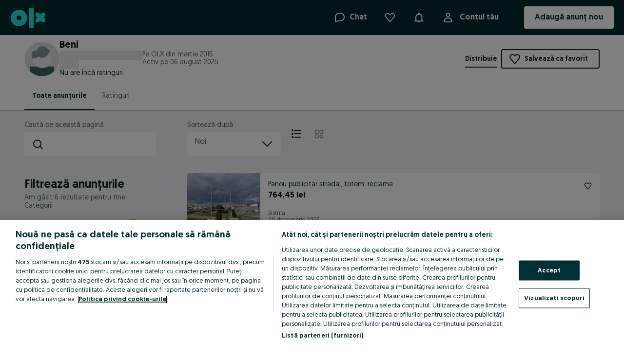

--- FILE ---
content_type: application/javascript
request_url: https://www.olx.ro/app/static/js/desktop-NotificationsHubDropdown.5e7b90ee2.chunk.js
body_size: 1277
content:
"use strict";(self.__LOADABLE_LOADED_CHUNKS__=self.__LOADABLE_LOADED_CHUNKS__||[]).push([[36306],{292:(e,n,t)=>{t.r(n),t.d(n,{default:()=>k});var r,i,a,o,s,c,l,d=t(71803),u=t(98283),f=t(66919),h=t(13402),b=t(46070),p=t(90845),g=t(57766),v=(0,u.default)(b.H4)(r||(i=["\n    ",";\n"],a||(a=i.slice(0)),r=Object.freeze(Object.defineProperties(i,{raw:{value:Object.freeze(a)}}))),(e=>{var{theme:n}=e;return"\n        padding: ".concat(n.sizes[16],";\n    ")})),x=e=>{var{visible:n}=e,{formatMessage:t}=(0,p.useIntl)();return(0,g.jsx)(h.R,{header:(0,g.jsx)(v,{variant:"regular","data-cy":"notification-hub-title","data-testid":"notification-hub-title",children:t({id:"notificationHub.title",defaultMessage:"Notifications"})}),visible:n})},j=t(83365),m=t(34839),O=t(41226);function w(e,n){return n||(n=e.slice(0)),Object.freeze(Object.defineProperties(e,{raw:{value:Object.freeze(n)}}))}var _,z=(0,u.default)("div")(o||(o=w(["\n    display: flex;\n    align-items: center;\n    justify-content: center;\n    flex-direction: column;\n    height: 100%;\n    ",";\n"])),(e=>{var{theme:n}=e;return"\n        background-color: ".concat(n.colors["background-brand-confirmationScreen-warning"],";\n    ")})),A=(0,u.default)("div")(s||(s=w(["\n    padding: ",";\n    height: 100%;\n"])),(e=>{var{theme:n}=e;return n.space[16]})),D=(0,u.default)(b.H4)(c||(c=w(["\n    margin: ",";\n"])),(e=>{var{theme:n}=e;return n.space[16]})),H=(0,u.default)(b.P3)(l||(l=w(["\n    margin-bottom: ",";\n"])),(e=>{var{theme:n}=e;return n.space[36]})),L=()=>{var{formatMessage:e}=(0,p.useIntl)(),{state:{errorMessage:n}}=(0,j.m)(),{icon:t,text:r,subText:i,buttonAction:a=(()=>window.location.reload())}=null!=n?n:{};return(0,g.jsx)(A,{children:(0,g.jsxs)(z,{children:[(0,g.jsx)("img",{src:String(t),alt:"error"}),(0,g.jsx)(D,{children:r}),(0,g.jsx)(H,{children:i}),(0,g.jsx)(O.zx,{onClick:a,children:e({id:"error500.new.button",defaultMessage:"Refresh"})})]})})},P=t(68827),E=t(35020),M=u.default.div(_||(_=function(e,n){return n||(n=e.slice(0)),Object.freeze(Object.defineProperties(e,{raw:{value:Object.freeze(n)}}))}(["\n    position: absolute;\n    width: 363px;\n    left: -170px;\n    height: 589px;\n    z-index: 20;\n    transition: all 0.3s ease-in-out;\n    transform-origin: top;\n    ","\n"])),(e=>{var{theme:n,dropdownVisible:t}=e;return"\n        transform: ".concat(t?"scaleY(1)":"scaleY(0)",";\n        top: ").concat(n.space[32],";\n        background: ").concat(n.colors.$01_white,";\n        border-radius: ").concat(n.radii[4],";\n        box-shadow: ").concat(n.shadows[4],";\n        padding-top: ").concat(n.space[8],";\n    ")})),k=e=>{var{dropdownProps:n}=e,{state:{isDetailsOpen:t}}=(0,j.m)(),{fetchPage:r,error:i}=(0,m.z)(),{state:{notifications:a,notificationsCount:o}}=(0,j.m)(),s=n.open===P.ni.NHUB,c=(0,d.useRef)(null);(0,f.m)(c,(()=>s&&!t&&n.setOpen(null)));var l=a&&a.length;return(0,E.xO)(a,i),(0,d.useEffect)((()=>{s&&(!l||null!=o&&o)&&r()}),[l,s,o,r]),(0,g.jsx)(M,{ref:c,dropdownVisible:s,"data-testid":"notification-hub-dropdown",inert:s?void 0:"",children:i?(0,g.jsx)(L,{}):(0,g.jsx)(x,{visible:s})})}}}]);
//# sourceMappingURL=desktop-NotificationsHubDropdown.5e7b90ee2.chunk.js.map

--- FILE ---
content_type: text/javascript
request_url: https://ninja.data.olxcdn.com/beta/ninja-cee.js
body_size: 23322
content:
(function(Y,ie){typeof exports=="object"&&typeof module<"u"?module.exports=ie():typeof define=="function"&&define.amd?define(ie):(Y=typeof globalThis<"u"?globalThis:Y||self,Y.ninja=ie())})(this,(function(){"use strict";const Y={surveys:{accept:"Sure",decline:"Not now",finish:"Finish",next:"Next",checkBoxGroupHint:"Select one or more options",multiLineInputHint:"Add a comment",radioGroupHint:"Select one option",singleInputHint:"Add a comment"}};function ie(t={}){const e={...Y.surveys,...t.surveys};return{...Y,...t,surveys:e}}const E=ie(window.configTracking);let we="";const mt=E?.environment??"production";if(mt==="production"){if(E?.siteUrl){const t=E.siteUrl.match(/^[\w\d-]+\.(.*)/);t?we=t[1]:we=E.siteUrl}}else we=window.location.hostname||"";window.dataLayer=window.dataLayer||[];function U(t,e){return E&&t in E?E[t]:e}const Dn={environment:mt,cookieDomain:we,specialNames:["trackPage","trackEvent","trackLinkEvent","trackPerformanceEvent","cleanup"],siteUrl:U("siteUrl",""),debug:U("debug",new URLSearchParams(window.location.search).get("ninjadebug")=="1"),platform:U("platform","d"),isNative:E?.platform==="a"||E?.platform==="i",dataLayer:window[U("dataLayer","dataLayer")],disablePropertyPropagation:U("disablePropertyPropagation",!1),disableDefaultTrackPage:U("disableDefaultTrackPage",!1),getEprivacySDK:U("getEprivacySDK",void 0),asyncSurveyStyles:U("asyncSurveyStyles",!1),surveyTheme:U("surveyTheme",void 0)};function l(){return Dn}const Ge="https://ninja.data.olxcdn.com",vt="https://laquesis.data.olxcdn.com",je="https://tracking.olx-st.com/h/v2",Fn="eu-ninja-debug",xn=`${Ge}/laquesisSurvey.js`,qn="laquesis-survey",Ee={Mobile:"mobile-html5",Desktop:"desktop"},$n="$T$",z={braze:"BRAZE",facebook:"F",ga:"GA",gtm:"G",hydra:"H",laquesis:"LQ",surveys:"LQS",comperia:"CP",adjust:"ADJUST",nr:"NEWRELIC"},Mn=1800*1e3,Qe={ACTIVE:0,INACTIVE_VISIBLE:1,HIDDEN:2},On=l().debug?0:2,zn="[Ninja]";function d(t,e=On){const n="color: magenta",r="font-weight: bold",i=(a,u)=>[`%c${zn} %c${a} %c${t}:`,n,u,r];return{debug(...a){0>=e&&console.debug.apply(console,[...i("DEBUG","color: cyan"),...a])},info(...a){1>=e&&console.info.apply(console,[...i("DEBUG","color: lightblue"),...a])},warn(...a){2>=e&&console.warn.apply(console,[...i("DEBUG","color: orange"),...a])},error(...a){3>=e&&console.error.apply(console,[...i("DEBUG","color: red"),...a])}}}const se=d("EventBus");class Vn{_eventHandlers={};isValidType(e){return typeof e=="string"}isValidHandler(e){return typeof e=="function"}on(e,n){if(!e||!n||!this.isValidType(e)||!this.isValidHandler(n))return!1;let r=this._eventHandlers[e];return r||(r=this._eventHandlers[e]=[]),r.indexOf(n)>=0?!1:(r.push(n),se.debug("New listener added:",e,n),!0)}once(e,n){const r=i=>{n&&n(i),this.off(e,r)};return this.on(e,r)}off(e,n){if(!e)return this.offAll();if(!n){this._eventHandlers[e]=[];return}if(!this.isValidType(e)||!this.isValidHandler(n))return;const r=this._eventHandlers[e];if(!(!r||!r.length)){for(let i=0;i<r.length;i++)if(r[i]===n){r.splice(i,1),se.debug("Listener removed:",e,n);break}}}offAll(){this._eventHandlers={},se.debug("All listeners removed")}emit(e,n,r,i){if(!e||!this.isValidType(e))return;const s=this._eventHandlers[e];if(!s||!s.length)return;const a=this.createEvent(e,n,r,i);se.debug(`Event emit: ${e} = ${n}`,r);for(const u of s)this.isValidHandler(u)&&u(a);return a}has(e,n){if(!e||!this.isValidType(e))return!1;const r=this._eventHandlers[e];return!r||!r.length?!1:!n||!this.isValidHandler(n)?!0:r.indexOf(n)>=0}getHandlers(e){return!e||!this.isValidType(e)?[]:this._eventHandlers[e]||[]}createEvent(e,n,r,i){const s={actionType:e,value:n,props:r,meta:i,t:Date.now()};return se.debug("Event created",e,n,r,i,s),s}}const g=new Vn,N={BRAZE_INIT:"ninja/brazeInit",LAQUESIS_READY:"laquesis/ready",LAQUESIS_ASSIGNEMENTS_READY:"laquesis/assignmentsReady",LAQUESIS_FLAG_ASSIGNMENT:"laquesis/flagAssignment",LAQUESIS_EXP_ASSIGNMENT:"laquesis/experimentAssignment",LAQUESIS_EXP_IMPRESSION:"laquesis/experimentImpression",LAQUESIS_SURVEY_SHOW:"laquesis/surveyShow",LAQUESIS_SURVEY_CLOSE:"laquesis/surveyClose"},S={TRACK_FETCH_MATRIX:"trackFetchMatrix",TRACK_FEATURE_USAGE:"trackFeatureUsage",TRACK_WEB_VITAL:"trackWebVital",TRACK_SURVEY:"trackSurvey"},Se={TEST_ASSIGNMENT:"test_assignment",TEST_IMPRESSION:"test_impression",FLAG_ASSIGNMENT:"flag_assignment"},f={DEFINITION_RELOAD:"laquesis-internal/definitionReload",TRACK_EXP_ASSIGNMENT:"laquesis-internal/trackExpAssignment",TRACK_FLAG_ASSIGNMENT:"laquesis-internal/trackFlagAssignment",TRACK_IMPRESSION:"laquesis-internal/trackImpression",ASSIGN_QA_SURVEY:"laquesis-internal/assignQaSurvey",ASSIGN_SURVEYS:"laquesis-internal/assignSurveys",INIT_SURVEYS_STORAGE:"laquesis-internal/initSurveysStorage",SETUP_SURVEYS_WINDOW:"laquesis-internal/setupSurveysWindow",CHECK_SURVEYS_FOR_TRIGGER:"laquesis-internal/checkSurveysForTrigger",TRIGGER_SURVEY:"laquesis-internal/triggerSurvey",TRACK_SURVEY_TRIGGER:"laquesis-internal/trackSurveyTrigger",CLOSE_SURVEY:"laquesis-internal/closeSurvey"},Gn={FETCHING_MATRIX:"fetching_matrix"};var Be=function(t,e){return Be=Object.setPrototypeOf||{__proto__:[]}instanceof Array&&function(n,r){n.__proto__=r}||function(n,r){for(var i in r)Object.prototype.hasOwnProperty.call(r,i)&&(n[i]=r[i])},Be(t,e)};function jn(t,e){if(typeof e!="function"&&e!==null)throw new TypeError("Class extends value "+String(e)+" is not a constructor or null");function n(){this.constructor=t}Be(t,e),t.prototype=e===null?Object.create(e):(n.prototype=e.prototype,new n)}function yt(t,e,n){if(n||arguments.length===2)for(var r,i=0,s=e.length;i<s;i++)!r&&i in e||(r||(r=Array.prototype.slice.call(e,0,i)),r[i]=e[i]);return t.concat(r||Array.prototype.slice.call(e))}typeof SuppressedError=="function"&&SuppressedError,(function(t){function e(n,r){var i=t.call(this,"Pattern matching for ".concat(n," failed, review the reservoir for conflicting cookie names and patterns."))||this;return i.name="PatternMatchingError",i.cookieName=n,i.matchingPatterns=r,i}return jn(e,t),e})(Error);var Qn=function(t){var e;if(!t)return null;var n=(e=t.split("&").find((function(i){return i.startsWith("groups=")})))===null||e===void 0?void 0:e.split("=")[1];if(!n)return null;var r=n.split(",").reduce((function(i,s){var a=s.split(":"),u=a[0],c=a[1];return u&&c==="1"?yt(yt([],i,!0),[u],!1):i}),[]);return r};function Bn(t,e,n){if(t[e])return t[e];var r=Object.keys(t).reduce((function(i,s){var a,u=(a=s,a.replace(/[.*+?^${}()|[\]\\]/g,"\\$&")).replace(/\\\$\\\{(\d+?)\\\}/g,"[A-Za-z0-9]{$1}");return new RegExp("^"+u+"$").test(e)&&i.push(s),i}),[]);return r.length>0&&r[0]?t[r[0]]:null}var V;(function(t){t.C0001="C0001",t.C0002="C0002",t.C0003="C0003",t.C0004="C0004"})(V||(V={}));function ke(t){for(var e=1;e<arguments.length;e++){var n=arguments[e];for(var r in n)t[r]=n[r]}return t}var be=(function t(e,n){function r(i,s,a){if(typeof document<"u"){typeof(a=ke({},n,a)).expires=="number"&&(a.expires=new Date(Date.now()+864e5*a.expires)),a.expires&&(a.expires=a.expires.toUTCString()),i=encodeURIComponent(i).replace(/%(2[346B]|5E|60|7C)/g,decodeURIComponent).replace(/[()]/g,escape);var u="";for(var c in a)a[c]&&(u+="; "+c,a[c]!==!0&&(u+="="+a[c].split(";")[0]));return document.cookie=i+"="+e.write(s,i)+u}}return Object.create({set:r,get:function(i){if(typeof document<"u"&&(!arguments.length||i)){for(var s=document.cookie?document.cookie.split("; "):[],a={},u=0;u<s.length;u++){var c=s[u].split("="),h=c.slice(1).join("=");try{var v=decodeURIComponent(c[0]);if(a[v]=e.read(h,v),i===v)break}catch{}}return i?a[i]:a}},remove:function(i,s){r(i,"",ke({},s,{expires:-1}))},withAttributes:function(i){return t(this.converter,ke({},this.attributes,i))},withConverter:function(i){return t(ke({},this.converter,i),this.attributes)}},{attributes:{value:Object.freeze(n)},converter:{value:Object.freeze(e)}})})({read:function(t){return t[0]==='"'&&(t=t.slice(1,-1)),t.replace(/(%[\dA-F]{2})+/gi,decodeURIComponent)},write:function(t){return encodeURIComponent(t).replace(/%(2[346BF]|3[AC-F]|40|5[BDE]|60|7[BCD])/g,decodeURIComponent)}},{path:"/"}),Hn=[];typeof window<"u"&&{OnConsentChanged:function(t){var e=window.OptanonWrapper;window.OptanonWrapper=function(){var n;e?.(),(n=window.OneTrust)===null||n===void 0||n.OnConsentChanged(t)}}}.OnConsentChanged((function(){Hn.forEach((function(t){t(He())}))}));function He(){var t=(function(){var e,n=window.OnetrustActiveGroups;if(n&&!/^,+$/g.test(n))return n;var r=(e=Qn(be.get("OptanonConsent")))===null||e===void 0?void 0:e.join(",");return r??V.C0001})();return t?t.split(",").filter((function(e){return Object.values(V).some((function(n){return n===e}))})):[]}function wt(t){return He().includes(t)}var Kn=function(t){return"The cookie you are trying interact with (".concat(t,") is not categorised according to company's policy. Due to legal requirements each cookie stored in user's browser must be documented and classified in the data reservoir. For instructions on how to fix this visit the documentation of OLX Group's ePrivacy storage: https://git.naspersclassifieds.com/olxeu/ecosystem/eprivacy-storage.")},Et=function(t,e,n,r){var i=Bn(t,e);if(!i)return n&&console.error(Kn(e)),!1;var s=i.every((function(a){return wt(a)}));return s};function St(t,e,n,r){return{set:function(i,s,a){if(!t||e&&Et(e,i,n))return be.set(i,s,a)},get:function(i){if(!t||e&&Et(e,i,n))return be.get(i)},remove:function(i,s){be.remove(i,s)}}}var ae,G,oe;(function(t){t.OLX="OLX",t.RE="RE",t.Motors="Motors",t.Fixly="Fixly"})(G||(G={})),(function(t){t.STG="STG",t.PRD="PRD"})(oe||(oe={}));var Yn=((ae={})[G.OLX]="olx",ae[G.RE]="real-estate",ae[G.Motors]="motors",ae[G.Fixly]="fixly",ae);function Wn(t,e){return"https://eprivacy-storage.".concat(e===oe.STG?"staging-":"","eu-sharedservices.olxcdn.com/data/").concat(Yn[t],"/cookies.json")}async function Jn(t,e){const n=await fetch(t,e);if(!n.ok)throw new Error(n.statusText);return n}async function ue(t){return await(await Jn(t)).json()}let Ke;async function Xn(){{const t=`${Ge}/config-${JSON.parse('"cee"'.toLowerCase())}-web.json`;Ke=await ue(t)}return Ke}function _(){return Ke}let Ye;const Zn=d("configs/hydra");function m(){try{if(!Ye){const t=_(),e=t.config[z.hydra],n=t.custom?.[l().siteUrl]?.config[z.hydra];Ye=n?{...e,...n}:e}}catch(t){Zn.debug("Error getting hydra config",t)}return Ye}const er=[V.C0002,V.C0003],tr=["hydra","braze"];function nr(t){return l().isNative?!1:!kt()||tr.includes(t)?!0:er.every(wt)}function kt(){return l().isNative?!1:!!m().eprivacy_scope}function bt(t="dataLayer"){const e=window[t];if(!Array.isArray(e))return;const n=function(...s){e.unshift(s)},r="granted";n("consent","default",{ad_storage:r,ad_user_data:r,ad_personalization:r,analytics_storage:r})}const We="1.6.x",ce=d("CookieStorage");function Ie(){return{set:()=>{ce.info("empty storage")},get:()=>{ce.info("empty storage")},remove:()=>{ce.info("empty storage")}}}let p=Ie(),le=!1;const It={sameSite:"Lax",secure:location.protocol==="https:",path:"/",domain:l().cookieDomain};async function rr(){if(le)return p;if(kt()){const t=l();if(typeof t.getEprivacySDK=="function")return p=Te(t.getEprivacySDK()),le=!0,p;if(window.eprivacyStorage?.[We])return p=Te(window.eprivacyStorage[We]),le=!0,p;{const e=await ir();if(p=Te(e),p)return window.eprivacyStorage||(window.eprivacyStorage={}),window.eprivacyStorage[We]=e,le=!0,p}}else return p=Te(St(!1)),le=!0,p;return Ie()}async function ir(){const t=m();if(t.eprivacy_scope){const e=Wn(G[t.eprivacy_scope],l().environment=="production"?oe.PRD:oe.STG);try{const n=await ue(e);return St(!0,n,!1)}catch(n){return ce.error("Ninja can not load cookie category definitions!",e,n),Ie()}}return ce.error("Ninja can not load cookie category definitions - missing `eprivacy_scope` for current region!"),Ie()}function Te(t){const e={get(n,r,i){const s=n[r];return s instanceof Function?function(...a){const u=[...a];return r==="set"&&(u.length===2?u.push(It):u[2]={...It,...u[2]}),s.apply(this===i?n:this,u)}:s}};return new window.Proxy(t,e)}const sr={s:1e3,min:60*1e3,h:3600*1e3,day:1440*60*1e3,month:744*60*60*1e3,year:365*24*60*60*1e3};function F(t,e="s"){const n=new Date,r=sr[e]||-1;return n.setTime(n.getTime()+t*r),n}function Je(t,e=[],n=[]){const r=window.location.hostname.split("."),i=[encodeURIComponent(t)+"=; expires=Thu, 01-Jan-1970 00:00:01 GMT; path=/"];let s;for(;r.length>1;){const a=r.join(".");let u=[];Array.isArray(e)&&!e.includes(a)&&(u=[a]),a.match(/^www\./)||(u.push("www."+a),u.push(".www."+a));for(const c of u){s=encodeURIComponent(t)+"=; expires=Thu, 01-Jan-1970 00:00:01 GMT; domain="+c+" ;path=",i.includes(s+"/")||i.push(s+"/");const h=location.pathname.split("/");for(;h.length>0;){const v=h.join("/");v!=="/"&&v!==""&&!n.includes(v)&&i.push(s+v),h.pop()}}r.shift()}for(const a of i)document.cookie=a;return i}const Tt={};function x(t){const e=l();let n=t,r=Tt[n];return r||(r=new RegExp("\\b"+n+"\\b","gi"),Tt[n]=r),e.environment==="production"&&(document.cookie.match(r)||[]).length>1&&Je(n,[e.cookieDomain]),n==="onap"&&e.environment!=="production"&&(n+="_dev"),n}const Ct=d("cookies/ninja/onap"),_t=x("onap"),ar=x("lqonap");function or(t=""){const e=t.slice(0,14);let n=Date.now();return e.length===13?n=parseInt(e):e.length==10&&(n=parseInt(e)*1e3),n}function ur(){return p.get(ar)}function cr(){let t;const n=p.get(_t)?.match(/([a-z0-9]+)-([0-9]+)-([a-z0-9]+)-([0-9]+)-([0-9]+)-?(.*)?/);return n&&(Ct.debug("Reading ONAP cookie",n),t={sessionLong:n[1],sessionCountLong:parseInt(n[2],10),session:n[3],sessionCount:parseInt(n[4],10),expires:or(n[5]),extra:n[6]}),t}function At(t){const e=[t.sessionLong,t.sessionCountLong,t.session,t.sessionCount,t.expires];t.extra&&e.push(t.extra),p.set(_t,e.join("-"),{expires:F(1,"year")}),Ct.debug("Writing ONAP cookie",e)}const o={activeExps:new Map,activeFlags:new Set,activeSurveys:[],cookieFromLq:!1,currentPlatform:"",currentSession:void 0,firstTrackedPageEvent:"",isLQRefreshNeeded:!1,isSurveyTriggered:!1,playgroundMode:!1,surveyTriggerMap:{},userId:void 0,userUUId:void 0,impressionsQueue:new Map},Ce=d("sessionManager");function lr(){Ce.debug("Starting session");let t=cr();if(!t){const e=ur();e?(t=Lt(e),o.cookieFromLq=!0,Ce.debug("Using LQONAP cookie as session_long")):(t=Lt(),Ce.debug("Generated new session",t))}return o.currentSession=t,At(o.currentSession),t}function dr(t){return gr(t)?(t.session=Pt(),t.sessionCountLong+=1,t.sessionCount=1,Ce.debug("Session expired, generating new session",t)):t.sessionCount+=1,Rt(t),t}function Pt(){return`${Date.now().toString(16)}x${Math.ceil(Math.random()*4294967295).toString(16)}`}function Lt(t=Pt()){const e={sessionLong:t,session:t,sessionCountLong:1,sessionCount:0,expires:0};return Rt(e),e}function Rt(t){t.expires=Date.now()+Mn}function gr(t){return t.expires<=Date.now()}function fr(){return o.currentSession=dr(o.currentSession),At(o.currentSession),{sessionLong:o.currentSession.sessionLong,session:o.currentSession.session,sessionCountLong:o.currentSession.sessionCountLong,sessionCount:o.currentSession.sessionCount}}const de=d("utils/browser");function Ut(){return new URLSearchParams(window.location.search)}function _e(t,e,n=document.body,r){return new Promise((i,s)=>{if(document.getElementById(e)){i(!0);return}if(typeof document.createElement=="function")try{const u=document.createElement("script");u.type="text/javascript",u.async=!0,r&&Object.entries(r).forEach(([c,h])=>{u.setAttribute(c,h)}),u.id=e,u.addEventListener("load",()=>{de.debug(`Script loaded: ${t} with id=${e}`),i(!0)}),u.addEventListener("error",()=>{de.error(`Script NOT loaded: ${t} with id=${e}`),s(`Failed to load script: ${e}`)}),de.debug(`Loading script: ${t} with id=${e}`),u.src=t,n.appendChild(u)}catch(u){s(u)}})}function Nt(){let t=window.location.pathname;return t.charAt(0)==="/"&&t.length>1&&(t=t.slice(1)),t.charAt(t.length-1)==="/"&&t.length>1&&(t=t.slice(0,t.length-1)),t.search(/\./)>0&&(t=t.replace(/(\.[a-z]+$)/,"")),(t==="/"||t==="")&&(t="home"),t}function pr(){try{const t=window.localStorage,e="__storage_test__";return t.setItem(e,e),t.removeItem(e),!0}catch{return!1}}async function hr(t,e,n=document.head){return new Promise((r,i)=>{if(document.getElementById(e))r(!0);else{const s=document.createElement("link");s.rel="stylesheet",s.href=t,s.id=e,s.addEventListener("load",()=>{de.debug(`css loaded: ${t} with id=${e}`),r(!0)}),s.addEventListener("error",()=>{de.error(`css NOT loaded: ${t} with id=${e}`),i(`Failed to load css: ${e}`)}),n.appendChild(s)}})}const mr={\u00E1:"a",\u00C1:"A",\u00E9:"e",\u00C9:"E",\u00ED:"i",\u00CD:"I",\u00F3:"o",\u00D3:"O",\u00FA:"u",\u00DA:"U",\u00F1:"n",\u00D1:"N"};function Ae(t){return t.replace(/[^A-Za-z0-9\-_]/g,e=>mr[e]||e)}const Xe="NINJA_SEPARATOR",Pe=new RegExp(Xe,"g"),Dt="invite",Ft="utm_source",vr=["utm_medium","utm_campaign","utm_term","utm_content","utm_id"],xt="itm_source",yr=["itm_medium","itm_campaign","itm_term","itm_content","itm_id"];function wr(){if(!window.location.search)return"";const t=Ut();let e=[],n="";if(t.has(Dt)?(n=t.get(Dt),e=Sr(n)):t.has(Ft)&&(e=qt(t,vr),n=t.get(Ft)),n){const r=Ae(decodeURIComponent(n)).replace(/\s/g,"").replace(Pe,"-"),i=Ae(decodeURIComponent(e.join("--"))).replace(/\s/g,"").replace(Pe,"-");return`${r}_${i}`}return""}function Er(){const t=Ut();if(!t.has(xt))return"";const e=t.get(xt),n=qt(t,yr);if(n.length>0){const r=Ae(decodeURIComponent(e)).replace(/\s/g,"").replace(Pe,"-"),i=Ae(decodeURIComponent(n.join("--"))).replace(/\s/g,"").replace(Pe,"-");return`${r}_${i}`}return""}function Sr(t){const e=t.match(/^\s*([a-zA-Z0-9-]{1,64})(?:_([a-zA-Z0-9%-]{0,128})).*/);return e&&e.length>0?[e[1],e[2]]:[]}function qt(t,e){return e.reduce((n,r)=>t.has(r)?[...n,kr(t.get(r),Xe)]:n,[])}function kr(t,e=Xe){return t.replace(/[-_.]/g,e)}function ge(t,...e){const n={...t};for(const r of e)delete n[r];return n}function Le(t){return Object.entries(t).map(([e,n])=>`${encodeURIComponent(e)}=${encodeURIComponent(n)}`).join("&")}function br(t){return Object.prototype.toString.call(t)==="[object Object]"}function D(t,e,n=document){const r=new CustomEvent(t,{detail:e});n.dispatchEvent(r)}function $t(t){return br(t)?l().specialNames?.find(e=>e in t)!==void 0:!1}function Mt(){return{invite:wr(),itm:Er(),host:window.location.host,hash:window.location.hash,referrer:document.referrer,sessionParams:fr()}}function Ze(t){return t.meta?t:{...t,meta:Mt()}}function Ir(t){return Object.values(Se).includes(t)}function Tr(t,e,n=!1){const r=n?[]:e,i={};for(const s of r)if(!(s.processed!==!0||!$t(s)))for(const[a,u]of Object.entries(s))l().specialNames.includes(a)||(i[a]=u);return{...i,...t}}function Ot(t){const e=m(),n=_(),r={};return e?.params?.cC&&(r.cC=e.params.cC),e?.params?.bR&&(r.bR=e.params.bR),n?.version&&(r.mv=n.version),r.ninjaVer='"9ae04b21"',l().environment!=="production"&&(r.env="dev"),t.actionType=="trackEvent"?r.tN="e":t.actionType=="trackPage"&&(r.tN="p"),r}function I(t,e,n,r=!1){const i=z[t],s=Cr(i,e);let a=_r(i,e,n);if(a===void 0&&r&&(a=n),s!==void 0&&a!==void 0)return{key:s,value:a}}function Re(t,e={}){return Object.entries(e).reduce((n,[r,i])=>{const s=I(t,r,i);return s?.key!==void 0&&s?.value!==void 0&&(n[s.key]=s.value),n},{})}function Cr(t,e){return _()?.map?.[e]?.N?.[t]}function _r(t,e,n){return["trackPage","trackEvent"].includes(e)?Ar(t,e,n):Pr(t,e,n)}function Ar(t,e,n){return _()?.map?.[e]?.V?.[n]?.[t]}function Pr(t,e,n){const r=_();return r?.map?.[e]?r?.map?.[e]?.V?.[n]?.[t]??n:void 0}function Lr(t,e,n={}){const r=Re(t,e.props),i=Re(t,Ot(e));return{...r,...n,...i}}const Ue=window,Rr=(t,e={})=>{const n=ge(e,"trackPage");return Ue?.NinjaAndroid?.trackView(t,JSON.stringify(n))},zt=(t,e={})=>{const n=ge(e,"trackEvent");return Ue?.NinjaAndroid?.trackEvent(t,JSON.stringify(n))},Ur=Object.freeze(Object.defineProperty({__proto__:null,flushDelayed:()=>{},getLaquesisVariant:t=>Ue?.LaquesisAndroid?.getVariant(t),isFeatureEnabled:t=>Ue?.LaquesisAndroid?.isFlagEnabled(t)??!1,trackEvent:zt,trackEventDelayed:zt,trackPage:Rr},Symbol.toStringTag,{value:"Module"})),j="#",Vt="@",et="|",Nr="!",Q={LAQUESIS:x("laquesis"),LAQUESIS_FF:x("laquesisff")},Gt=120,tt="laquesissu",Dr="_lq_surveys_",Fr="_lq_surveys_type_",nt=d("cookies/lqstatus"),jt=x("lqstatus");function xr(){const t=p.get(jt);return nt.debug("Reading cookie",t),t}function W(t){const e=[t.nextRefresh,t.currentSession||"",t.trackedExperiments,t.nextSurveyShow||"",t.showedSurveys?t.showedSurveys.join(j):"",t.isDefinitionsForUserId?"1":"0",t.lastRefresh,t.isDefinitionsForUUId?"1":"0"];nt.debug("Writing cookie",e),p.set(jt,e.join(et),{expires:F(1,"year"),path:"/",domain:l().cookieDomain})}function q(){const t=xr();return t?qr(t):{nextRefresh:-1,currentSession:"",trackedExperiments:"",nextSurveyShow:0,showedSurveys:[],isDefinitionsForUserId:!1,lastRefresh:0,isDefinitionsForUUId:!1}}function qr(t=""){const e=t.split(et),n={nextRefresh:e[0],currentSession:e[1]||"",trackedExperiments:e[2],nextSurveyShow:e[3],showedSurveys:e[4],isDefinitionsForUserId:e[5]==="1",lastRefresh:e[6]||0,isDefinitionsForUUId:e[7]==="1"};return/\d{10}/.test(n.nextRefresh)?n.nextRefresh=parseInt(n.nextRefresh,10):n.nextRefresh=0,/^([a-z]{1}[a-z\d]{0,9}-\d+#?)+$/.test(n.trackedExperiments)||(n.trackedExperiments=""),/\d{10}/.test(n.nextSurveyShow)?n.nextSurveyShow=parseInt(n.nextSurveyShow,10):n.nextSurveyShow=0,/^(\d+#?)*[^#]$/.test(n.showedSurveys)?n.showedSurveys=n.showedSurveys.split(j):n.showedSurveys=[],/\d{10}/.test(n.lastRefresh)?n.lastRefresh=parseInt(n.lastRefresh,10):n.lastRefresh=0,nt.debug("Parsing cookie",n),n}function rt(t="",e=()=>{}){const n=t?.replace(/^"(.+)"$/,"$1")??"",r=new Map;if(n)for(const i of n.split(j)){if(!i)continue;const s=i.split(Vt);if(s.length===2){const a=s[1].split(et);a.length===2?a[1]==="t"&&(typeof e=="function"&&e(s[0],a[0]),r.has(s[0])||r.set(s[0],a[0])):r.has(s[0])||r.set(s[0],a[0])}}return r}function Qt(t=""){const e=new Set;if(t)for(const n of t.split(j))n&&!(n in e)&&e.add(n);return e}const $=window,$r=(t,e={})=>{const n=ge(e,"trackPage");return $?.webkit?.messageHandlers?.trackView.postMessage({name:t,params:n})},Bt=(t,e={})=>{const n=ge(e,"trackEvent");return $?.webkit?.messageHandlers?.trackEvent.postMessage({name:t,params:n})},Mr=Object.freeze(Object.defineProperty({__proto__:null,flushDelayed:()=>{},getLaquesisVariant:t=>{const e=t.toLowerCase();if($?.webkit?.messageHandlers?.getVariant.postMessage(e),$.LaquesisIOS?.experiments)return rt($.LaquesisIOS.experiments).get(e)},isFeatureEnabled:t=>{const e=t.toLowerCase();return $?.webkit?.messageHandlers?.isFlagEnabled.postMessage(e),$.LaquesisIOS?.flags?Qt($.LaquesisIOS.flags).has(e):!1},trackEvent:Bt,trackEventDelayed:Bt,trackPage:$r},Symbol.toStringTag,{value:"Module"})),Or=d("native/handler");function zr(t){let e;if(l().platform==="a"?e=Ur[t]:l().platform==="i"&&(e=Mr[t]),typeof e!="function"){Or.warn(`Function ${t} not defined in native bridge!`);return}return e}function it(t,...e){const n=zr(t);if(n)return n(...e)}const A=d("dataLayer");class Vr{isInitialized=!1;items=[];constructor(){this.items=l().dataLayer}init(){if(!this.isInitialized){const e=this.items.push;this.items.push=(...n)=>{A.debug("dataLayer.push",...n);for(const r of n){const i=this.processItem(r);i&&e.apply(this.items,[i])}return this.items.length},A.debug("dataLayer initialized"),this.isInitialized=!0}}processItem(e){A.debug("Processing item",e);const n=l(),r=n.specialNames?.find(i=>i in e);if(r){if(!e.processed){const i=Array.isArray(e[r])?e[r].join("_"):e[r],s=ge(e,...n.specialNames);if(A.debug("processing Ninja event:",r,i,s),n.isNative){const v=it(r,i,s);return A.debug("nativeHandlerFn result:",v),null}if(r==="cleanup"){A.debug("cleanup"),this.cleanup(),typeof e.cleanup=="function"&&(A.debug("cleanup function called"),e.cleanup());return}const a=Ir(i),u=Tr(s,this.items,l().disablePropertyPropagation||a),c=Mt(),h=g.emit(r,i,u,c);return a?null:{...e,[$n]:h?.t??Date.now(),processed:!0}}return A.debug("Ninja event already processed:",r,e),e}return e}async processDataLayer(){if(this.items.length){A.debug("processing existing items in dataLayer",this.items);for(let e=0;e<this.items.length;e++){const n=this.items[e],r=this.processItem(n);r&&(this.items[e]=r)}}}push(e){return this.items.push(e)}cleanup(){let e=!0;try{for(;e;){e=!1;for(let n=0;n<this.items.length;n++)$t(this.items[n])&&(e=this.items[n].cleanup===void 0,this.items.splice(n,1),n=length)}}catch(n){A.info(n)}}}const P=new Vr;function Gr(){return{get session(){return{...o.currentSession??{}}},get playgroundMode(){return o.playgroundMode},get userId(){return o.userId},get userUUId(){return o.userUUId},get activeExperiments(){return[...o.activeExps.entries()].reduce((t,[e,n])=>({...t,[e]:n}),{})},get activeFlags(){return[...o.activeFlags]},get activeSurveys(){return o.activeSurveys.map(t=>t.id)}}}const fe={HIGHEST:1,HIGH:10,LOW:1e3};class st{size=0;array=[];runningCounter=0;compare;constructor(e){this.compare=e||st.defaultComparator}static defaultComparator=(e,n)=>e<n?-1:e>n?1:0;stableCompare(e,n){const r=this.compare(e.value,n.value);return r<0||r===0&&e.counter<n.counter}renumber(){const e=[];for(;!this.isEmpty();)e.push(this.pop());const n=e.length;this.runningCounter=0;for(let r=0;r<n;r++)this.push(e[r])}push(e){const n=this.size;this.runningCounter+1===0&&this.renumber();const r={value:e,counter:this.runningCounter};this.array[this.size]=r,this.runningCounter+=1,this.size+=1,this.bubbleUp(n,r)}bubbleUp(e,n){let r,i;for(;e>0&&(r=e-1>>1,i=this.array[r],!!this.stableCompare(n,i));)this.array[e]=i,e=r;this.array[e]=n}bubbleDown(e){const n=this.size,r=this.size>>>1,i=this.array[e];let s,a,u;for(;e<r&&(s=(e<<1)+1,a=s+1,u=this.array[s],a<n&&this.stableCompare(this.array[a],u)&&(s=a,u=this.array[a]),!!this.stableCompare(u,i));)this.array[e]=u,e=s;this.array[e]=i}peek(){if(this.size!==0)return this.array[0].value}pop(){if(this.size===0)return;const e=this.array[0];return this.size>1?(this.array[0]=this.array[--this.size],this.bubbleDown(0)):this.size-=1,e.value}trim(){this.array=this.array.slice(0,this.size)}isEmpty(){return this.size===0}}const J=d("TaskQueue");class jr{queue;runningCount;concurrencyLimit;isPaused;maxQueueSize;eventListeners;runTimeout=null;nextTaskId;nextPriority=fe.LOW;runDebounceTimeMs=50;constructor(e=1,n=1/0){this.queue=new st((r,i)=>r.priority-i.priority),this.runningCount=0,this.concurrencyLimit=e,this.isPaused=!1,this.maxQueueSize=n,this.eventListeners={},this.nextTaskId=1}enqueue({fn:e,priority:n=0,retries:r=0,timeout:i=null,taskId:s=this.generateTaskId()}){if(this.queue.size>=this.maxQueueSize){J.error("Queue is full. Can't add more tasks.");return}const a={fn:e,priority:n||this.nextPriority++,retries:r,maxRetries:r,timeout:i,taskId:s};this.queue.push(a),J.debug("Task enqueued",a),this.isPaused||this.run()}async run(){this.isPaused||this.runningCount>=this.concurrencyLimit||this.queue.isEmpty()||this.runTimeout||(this.runTimeout=setTimeout(async()=>{for(this.runTimeout=null;this.runningCount<this.concurrencyLimit&&!this.queue.isEmpty();){this.runningCount++;const e=this.queue.pop();if(J.debug("Running task",e,this.queue),e){this.triggerEvent("taskStart",e);try{await this.executeTask(e),this.triggerEvent("taskComplete",e)}catch{this.triggerEvent("taskError",e)}}this.runningCount--,J.debug("Task finished",e,this.queue)}await this.run()},this.runDebounceTimeMs))}async executeTask(e){let n=0;for(;n<=e.maxRetries;){n++;try{e.timeout?await this.runWithTimeout(e.fn,e.timeout):await e.fn();break}catch(r){if(n>e.maxRetries)throw r}}}runWithTimeout(e,n){return new Promise((r,i)=>{const s=setTimeout(()=>i(new Error("Task timed out")),n);e().then(a=>{clearTimeout(s),r(a)}).catch(a=>{clearTimeout(s),i(a)})})}pause(){this.isPaused=!0,J.debug("queue processing paused")}resume(){this.isPaused&&(this.isPaused=!1,J.debug("queue processing resumed"),this.run())}on(e,n){this.eventListeners[e]||(this.eventListeners[e]=[]),this.eventListeners[e].push(n)}triggerEvent(e,n){this.eventListeners[e]&&this.eventListeners[e].forEach(r=>r(n))}getNextTaskId(){return this.queue.peek()?.taskId??null}generateTaskId(e="task"){return`${e}-${this.nextTaskId++}`}isEmpty(){return this.queue.isEmpty()}size(){return this.queue.size}}const X=new jr(1),Qr=d("BaseTracker");class B{isInitialized;isInitPushed;listeners;trackerName;scriptTagId;scriptUrl;isListening=!1;constructor(){this.isInitialized=!1,this.listeners={}}async setupListeners(){if(!this.isListening){for(const[e,n]of Object.entries(this.listeners))g.off(e,n),g.on(e,n);Qr.debug(`${this.trackerName} tracker callbacks set up`),this.isListening=!0}return this}cleanup(){this.isInitialized=!1}trackLinkEvent(e){return g.emit(S.TRACK_FEATURE_USAGE,"",{message:"trackers/trackLinkEvent"}),this.trackEvent(e,!0)}getToken(){return _()?.custom?.[l().siteUrl]?.config?.[z[this.trackerName]]?.code}getTrackParams(e,n={}){return Lr(this.trackerName,e,n)}initAndExecute(e){X.enqueue({fn:async()=>{await this.setupListeners(),await this.init()},priority:fe.HIGH,taskId:X.generateTaskId(`initAndExecute_${this.trackerName}`)}),X.enqueue({fn:e})}hasRequiredConsent(){return nr(this.trackerName)}}function Br(t){window.laquesisResults=window.laquesisResults||[];const e=window.laquesisResults.push;window.laquesisResults.push=n=>{const r=e.apply(window.laquesisResults,[n]);return g.emit(S.TRACK_FEATURE_USAGE,"",{message:"laquesis/cookie watcher used: "+n.newResult}),Ht(t),r}}function Ht(t){if(window.laquesisResults){for(const e of window.laquesisResults)if(typeof e=="object"&&!e.processed&&e.newResult!==void 0){e.processed=!0;const n=rt(e.newResult,t);o.activeExps=new Map([...o.activeExps,...n])}}}const Kt=d("laquesis/definition");async function Yt(){Kt.debug("reload definitions");const t=await Hr();o.isLQRefreshNeeded=!1,Object.keys(t).length&&Kr(t)}async function Hr(){const t={sl:o.currentSession?.sessionLong,br:m().params?.bR,cc:m().params?.cC,ch:l().platform};o.userId&&(t.ui=o.userId),o.userUUId&&(t.user_uuid=o.userUUId);const e=`${vt}/assign?${Le(t)}`;return Kt.debug("fetch definitions",e),ue(e)}function Kr(t){g.emit(f.ASSIGN_SURVEYS,"",{surveys:t.surveys});const e=Yr(t.tests),n=Wr(t.flags),r=q(),i=Date.now();r.lastRefresh=i,r.nextRefresh=i+(t.config?.next_update_foreground_in_minutes??0)*60*1e3,W(r),p.set(Q.LAQUESIS,e,{expires:F(1,"year"),path:"/",domain:l().cookieDomain}),g.emit(f.TRACK_EXP_ASSIGNMENT,""),D(N.LAQUESIS_EXP_ASSIGNMENT,{experiments:e}),p.set(Q.LAQUESIS_FF,n,{expires:F(1,"year"),path:"/",domain:l().cookieDomain}),g.emit(f.TRACK_FLAG_ASSIGNMENT,""),D(N.LAQUESIS_FLAG_ASSIGNMENT,{flags:n}),typeof window.laquesisAssignCallback=="function"&&(g.emit(S.TRACK_FEATURE_USAGE,"",{message:"laquesis/laquesisAssignCallback"}),window.laquesisAssignCallback.call(null)),D(N.LAQUESIS_ASSIGNEMENTS_READY,{experiments:e,flags:n})}function Yr(t){return t.sort((n,r)=>n.tN.localeCompare(r.tN)),o.activeExps.clear(),t.map(n=>{const r=n.tN.toLowerCase(),i=n.vN.toLowerCase();return o.activeExps.set(r,i),j+r+Vt+i}).join("").slice(1)}function Wr(t){return t.sort((n,r)=>n.tN.localeCompare(r.tN)),o.activeFlags.clear(),t.map(n=>{const r=n.tN.toLowerCase();return o.activeFlags.add(r),j+r}).join("").slice(1)}var at,M,pe,Wt,Ne,Jt=-1,H=function(t){addEventListener("pageshow",(function(e){e.persisted&&(Jt=e.timeStamp,t(e))}),!0)},ot=function(){var t=self.performance&&performance.getEntriesByType&&performance.getEntriesByType("navigation")[0];if(t&&t.responseStart>0&&t.responseStart<performance.now())return t},De=function(){var t=ot();return t&&t.activationStart||0},T=function(t,e){var n=ot(),r="navigate";return Jt>=0?r="back-forward-cache":n&&(document.prerendering||De()>0?r="prerender":document.wasDiscarded?r="restore":n.type&&(r=n.type.replace(/_/g,"-"))),{name:t,value:e===void 0?-1:e,rating:"good",delta:0,entries:[],id:"v4-".concat(Date.now(),"-").concat(Math.floor(8999999999999*Math.random())+1e12),navigationType:r}},Z=function(t,e,n){try{if(PerformanceObserver.supportedEntryTypes.includes(t)){var r=new PerformanceObserver((function(i){Promise.resolve().then((function(){e(i.getEntries())}))}));return r.observe(Object.assign({type:t,buffered:!0},n||{})),r}}catch{}},C=function(t,e,n,r){var i,s;return function(a){e.value>=0&&(a||r)&&((s=e.value-(i||0))||i===void 0)&&(i=e.value,e.delta=s,e.rating=(function(u,c){return u>c[1]?"poor":u>c[0]?"needs-improvement":"good"})(e.value,n),t(e))}},ut=function(t){requestAnimationFrame((function(){return requestAnimationFrame((function(){return t()}))}))},he=function(t){document.addEventListener("visibilitychange",(function(){document.visibilityState==="hidden"&&t()}))},Fe=function(t){var e=!1;return function(){e||(t(),e=!0)}},ee=-1,Xt=function(){return document.visibilityState!=="hidden"||document.prerendering?1/0:0},xe=function(t){document.visibilityState==="hidden"&&ee>-1&&(ee=t.type==="visibilitychange"?t.timeStamp:0,Jr())},Zt=function(){addEventListener("visibilitychange",xe,!0),addEventListener("prerenderingchange",xe,!0)},Jr=function(){removeEventListener("visibilitychange",xe,!0),removeEventListener("prerenderingchange",xe,!0)},ct=function(){return ee<0&&(ee=Xt(),Zt(),H((function(){setTimeout((function(){ee=Xt(),Zt()}),0)}))),{get firstHiddenTime(){return ee}}},me=function(t){document.prerendering?addEventListener("prerenderingchange",(function(){return t()}),!0):t()},en=[1800,3e3],tn=function(t,e){e=e||{},me((function(){var n,r=ct(),i=T("FCP"),s=Z("paint",(function(a){a.forEach((function(u){u.name==="first-contentful-paint"&&(s.disconnect(),u.startTime<r.firstHiddenTime&&(i.value=Math.max(u.startTime-De(),0),i.entries.push(u),n(!0)))}))}));s&&(n=C(t,i,en,e.reportAllChanges),H((function(a){i=T("FCP"),n=C(t,i,en,e.reportAllChanges),ut((function(){i.value=performance.now()-a.timeStamp,n(!0)}))})))}))},nn=[.1,.25],Xr=function(t,e){e=e||{},tn(Fe((function(){var n,r=T("CLS",0),i=0,s=[],a=function(c){c.forEach((function(h){if(!h.hadRecentInput){var v=s[0],re=s[s.length-1];i&&h.startTime-re.startTime<1e3&&h.startTime-v.startTime<5e3?(i+=h.value,s.push(h)):(i=h.value,s=[h])}})),i>r.value&&(r.value=i,r.entries=s,n())},u=Z("layout-shift",a);u&&(n=C(t,r,nn,e.reportAllChanges),he((function(){a(u.takeRecords()),n(!0)})),H((function(){i=0,r=T("CLS",0),n=C(t,r,nn,e.reportAllChanges),ut((function(){return n()}))})),setTimeout(n,0))})))},rn=0,lt=1/0,qe=0,Zr=function(t){t.forEach((function(e){e.interactionId&&(lt=Math.min(lt,e.interactionId),qe=Math.max(qe,e.interactionId),rn=qe?(qe-lt)/7+1:0)}))},sn=function(){return at?rn:performance.interactionCount||0},ei=function(){"interactionCount"in performance||at||(at=Z("event",Zr,{type:"event",buffered:!0,durationThreshold:0}))},L=[],$e=new Map,an=0,ti=function(){var t=Math.min(L.length-1,Math.floor((sn()-an)/50));return L[t]},ni=[],ri=function(t){if(ni.forEach((function(i){return i(t)})),t.interactionId||t.entryType==="first-input"){var e=L[L.length-1],n=$e.get(t.interactionId);if(n||L.length<10||t.duration>e.latency){if(n)t.duration>n.latency?(n.entries=[t],n.latency=t.duration):t.duration===n.latency&&t.startTime===n.entries[0].startTime&&n.entries.push(t);else{var r={id:t.interactionId,latency:t.duration,entries:[t]};$e.set(r.id,r),L.push(r)}L.sort((function(i,s){return s.latency-i.latency})),L.length>10&&L.splice(10).forEach((function(i){return $e.delete(i.id)}))}}},on=function(t){var e=self.requestIdleCallback||self.setTimeout,n=-1;return t=Fe(t),document.visibilityState==="hidden"?t():(n=e(t),he(t)),n},un=[200,500],ii=function(t,e){"PerformanceEventTiming"in self&&"interactionId"in PerformanceEventTiming.prototype&&(e=e||{},me((function(){var n;ei();var r,i=T("INP"),s=function(u){on((function(){u.forEach(ri);var c=ti();c&&c.latency!==i.value&&(i.value=c.latency,i.entries=c.entries,r())}))},a=Z("event",s,{durationThreshold:(n=e.durationThreshold)!==null&&n!==void 0?n:40});r=C(t,i,un,e.reportAllChanges),a&&(a.observe({type:"first-input",buffered:!0}),he((function(){s(a.takeRecords()),r(!0)})),H((function(){an=sn(),L.length=0,$e.clear(),i=T("INP"),r=C(t,i,un,e.reportAllChanges)})))})))},cn=[2500,4e3],dt={},si=function(t,e){e=e||{},me((function(){var n,r=ct(),i=T("LCP"),s=function(c){e.reportAllChanges||(c=c.slice(-1)),c.forEach((function(h){h.startTime<r.firstHiddenTime&&(i.value=Math.max(h.startTime-De(),0),i.entries=[h],n())}))},a=Z("largest-contentful-paint",s);if(a){n=C(t,i,cn,e.reportAllChanges);var u=Fe((function(){dt[i.id]||(s(a.takeRecords()),a.disconnect(),dt[i.id]=!0,n(!0))}));["keydown","click"].forEach((function(c){addEventListener(c,(function(){return on(u)}),{once:!0,capture:!0})})),he(u),H((function(c){i=T("LCP"),n=C(t,i,cn,e.reportAllChanges),ut((function(){i.value=performance.now()-c.timeStamp,dt[i.id]=!0,n(!0)}))}))}}))},ln=[800,1800],ai=function t(e){document.prerendering?me((function(){return t(e)})):document.readyState!=="complete"?addEventListener("load",(function(){return t(e)}),!0):setTimeout(e,0)},oi=function(t,e){e=e||{};var n=T("TTFB"),r=C(t,n,ln,e.reportAllChanges);ai((function(){var i=ot();i&&(n.value=Math.max(i.responseStart-De(),0),n.entries=[i],r(!0),H((function(){n=T("TTFB",0),(r=C(t,n,ln,e.reportAllChanges))(!0)})))}))},ve={passive:!0,capture:!0},ui=new Date,dn=function(t,e){M||(M=e,pe=t,Wt=new Date,fn(removeEventListener),gn())},gn=function(){if(pe>=0&&pe<Wt-ui){var t={entryType:"first-input",name:M.type,target:M.target,cancelable:M.cancelable,startTime:M.timeStamp,processingStart:M.timeStamp+pe};Ne.forEach((function(e){e(t)})),Ne=[]}},ci=function(t){if(t.cancelable){var e=(t.timeStamp>1e12?new Date:performance.now())-t.timeStamp;t.type=="pointerdown"?(function(n,r){var i=function(){dn(n,r),a()},s=function(){a()},a=function(){removeEventListener("pointerup",i,ve),removeEventListener("pointercancel",s,ve)};addEventListener("pointerup",i,ve),addEventListener("pointercancel",s,ve)})(e,t):dn(e,t)}},fn=function(t){["mousedown","keydown","touchstart","pointerdown"].forEach((function(e){return t(e,ci,ve)}))},pn=[100,300],li=function(t,e){e=e||{},me((function(){var n,r=ct(),i=T("FID"),s=function(c){c.startTime<r.firstHiddenTime&&(i.value=c.processingStart-c.startTime,i.entries.push(c),n(!0))},a=function(c){c.forEach(s)},u=Z("first-input",a);n=C(t,i,pn,e.reportAllChanges),u&&(he(Fe((function(){a(u.takeRecords()),u.disconnect()}))),H((function(){var c;i=T("FID"),n=C(t,i,pn,e.reportAllChanges),Ne=[],pe=-1,M=null,fn(addEventListener),c=s,Ne.push(c),gn()})))}))};const di=d("web-vitals");let hn=!1,mn=!1;const vn=[Xr,tn,li,ii,si,oi];async function gi(){hi()&&!mn&&(pi(),mn=!0)}function fi(t){g.emit(S.TRACK_WEB_VITAL,t.name,{metric:t})}function pi(){di.debug("Setting web-vital listeners",vn);for(const t of vn)t(fi,{reportAllChanges:!1})}function hi(){return!!window.performance&&!!window.PerformanceObserver}function Me(){hn=!0,window.removeEventListener("click",Me,!0),window.removeEventListener("keydown",Me,!0)}window.addEventListener("click",Me,!0),window.addEventListener("keydown",Me,!0);const yn=d("Laquesis/tracking");function wn(){return`[${Array.from(o.activeExps).map(([e,n])=>`"${e},${n}"`).join(",")}]`}function En(){P.push({trackEvent:Se.TEST_ASSIGNMENT,test_definition:wn()})}function mi(){const t=`[${[...o.activeFlags].map(e=>`"${e}"`).join(",")}]`;P.push({trackEvent:Se.FLAG_ASSIGNMENT,flag_definition:t})}function Sn(t,e){if(o.playgroundMode){yn.debug("Playground mode enabled, skipping tracking impression");return}const n=q();if(!n.currentSession||n.currentSession!==o.currentSession?.session)n.currentSession=o.currentSession.session,n.trackedExperiments="";else if(n.trackedExperiments&&n.trackedExperiments.includes(t))return;n.trackedExperiments=n.trackedExperiments?n.trackedExperiments+j+t:t,W(n);const r={trackEvent:Se.TEST_IMPRESSION,test_name:t,test_variation:e,user_uuid:o.userUUId,user_id:o.userId,laq_lft:n.lastRefresh,laq_nft:n.nextRefresh,test_definition:wn()};hn||(r.web_vital_page=o.firstTrackedPageEvent),P.push(r),D(N.LAQUESIS_EXP_IMPRESSION,{experiment:t,variant:e}),yn.debug("Impression tracked",r)}const gt=d("Laquesis/playground");function vi(t){const n=window.atob(decodeURIComponent(t)).split(Nr);if(n.length<=4){const[r,,i,s]=n;r&&(gt.debug("Enabling the playground mode with experiments:",r),p.set(Q.LAQUESIS,r.toLowerCase(),{expires:F(Gt,"min"),path:"/",domain:l().cookieDomain})),i&&(gt.debug("Enabling the playground mode with flags:",i),p.set(Q.LAQUESIS_FF,i.toLowerCase(),{expires:F(Gt,"min"),path:"/",domain:l().cookieDomain})),s&&(gt.debug("Enabling the playground mode with a survey:",s),g.emit(f.ASSIGN_QA_SURVEY,"",{surveyId:Number(s)})),(r||i||s)&&(o.playgroundMode=!0,g.emit(S.TRACK_FEATURE_USAGE,"",{message:`laquesis/playground \u2013 experiments: ${r}, flags: ${i}, survey: ${s}`}))}}const Oe=d("laquesis/setupWindow");function yi(){window.isVariantEnabled=function(t,e,n){return Si(t,e,n)},window.getLaquesisVariant=function(t,e){return ki(t,e)},window.flushImpressions=function(){Ei()},window.isFeatureEnabled=function(t){return bi(t)},window.laquesisSetUserId=function(t){return Ii(t)},window.laquesisDropUserId=function(){return Ti()},window.laquesisSetUserUUId=function(t){return Ci(t)},window.laquesisDropUserUUId=function(){return _i()},window.laquesisGetActive=function(){const t=q();return{experiments:Object.fromEntries(o.activeExps),flags:Array.from(o.activeFlags),surveys:{assigned:o.activeSurveys.map(e=>Number(e.id)),shown:t.showedSurveys.map(Number)}}},g.emit(f.SETUP_SURVEYS_WINDOW,"")}function wi(){window.getLaquesisVariant=function(t){return it("getLaquesisVariant",t)},window.isVariantEnabled=function(t,e){return window.getLaquesisVariant?window.getLaquesisVariant(t)===e:!1},window.isFeatureEnabled=function(t){return it("isFeatureEnabled",t)},window.flushImpressions=function(){}}function Ei(){for(const[t,e]of o.impressionsQueue.entries())try{Oe.debug(`Flushing delayed impression callback for ${t}`),e()}catch(n){Oe.error("Error while flushing impressions",n)}o.impressionsQueue.clear()}function Si(t,e,n){const r=t.toLowerCase(),i=e.toLowerCase();if(!navigator.cookieEnabled||o.activeExps.get(r)!==i)return!1;const a=()=>{g.emit(f.TRACK_IMPRESSION,"",{expName:r,variantName:i})};return n?(o.impressionsQueue.set(`${r}@${i}`,a),Oe.debug(`isVariantEnabled: queued impression for ${r} ${i}`)):a(),!0}function ki(t,e){if(!navigator.cookieEnabled)return null;const n=t.toLowerCase(),r=o.activeExps.get(n);if(!r)return null;const i=()=>{g.emit(f.TRACK_IMPRESSION,"",{expName:n,variantName:r})};return e?(o.impressionsQueue.set(`${n}@${r}`,i),Oe.debug(`getLaquesisVariant: queued impression for ${n} ${r}`)):i(),r}function bi(t){return navigator.cookieEnabled?o.activeFlags.has(t.toLowerCase()):!1}function Ii(t){t&&o.userId!==t&&(o.userId=t,g.emit(f.DEFINITION_RELOAD,""))}function Ti(){o.userId&&(o.userId=void 0,g.emit(f.DEFINITION_RELOAD,""))}function Ci(t){t&&o.userUUId!==t&&(o.userUUId=t,g.emit(f.DEFINITION_RELOAD,""))}function _i(){o.userUUId&&(o.userUUId=void 0,g.emit(f.DEFINITION_RELOAD,""))}const te=d("Laquesis");class Ai extends B{listeners;constructor(){super(),this.trackerName="laquesis",this.listeners={[f.DEFINITION_RELOAD]:()=>Yt(),[f.TRACK_EXP_ASSIGNMENT]:()=>En(),[f.TRACK_FLAG_ASSIGNMENT]:()=>mi(),[f.TRACK_IMPRESSION]:e=>Sn(e.props.expName,e.props.variantName)}}async init(){if(!this.isInitialized){if(l().isNative)wi(),te.debug("Native window was set up");else{if(!o.currentSession?.sessionLong){te.debug("No session long available. Laquesis initialization aborted");return}await kn(),yi(),typeof window.laquesisFunctionsCallback=="function"&&(te.debug("Calling laquesisFunctionsCallback()",window.laquesisFunctionsCallback),window.laquesisFunctionsCallback()),Br(ft),Ht(ft),D(N.LAQUESIS_READY),te.debug("Laquesis initialized"),bn()}this.isInitialized=!0}return this}async setupListeners(){return l().isNative||(super.setupListeners(),this.isInitialized||await this.init()),this}async trackEvent(){}async trackPage(){}}async function kn(){try{const t=new URL(window.location.href).searchParams.get("laquesisqahash");if(t&&(te.debug("Laquesis qa hash detected."),vi(t)),E.userId&&(o.userId=E.userId),E.userUUId&&(o.userUUId=E.userUUId),g.emit(f.INIT_SURVEYS_STORAGE,""),In(),o.isLQRefreshNeeded&&!o.playgroundMode)await Yt();else{const e=p.get(Q.LAQUESIS);if(e&&(o.activeExps=rt(e,ft),o.cookieFromLq)){o.cookieFromLq=!1;const r=e.replace(/^"(.+)"$/,"$1");p.set(Q.LAQUESIS,r,{expires:F(1,"year"),path:"/",domain:l().cookieDomain}),g.emit(S.TRACK_FEATURE_USAGE,"",{message:"laquesis/lqonap"}),En()}const n=p.get(Q.LAQUESIS_FF);n&&(o.activeFlags=Qt(n))}}catch(t){throw te.error("Laquesis initialization error",t),t}}function bn(){setTimeout(async()=>{In(),o.isLQRefreshNeeded&&await kn(),bn()},1e3*60)}function In(){const t=q();t.nextRefresh-Date.now()<0&&(o.isLQRefreshNeeded=!0),t.isDefinitionsForUserId!==!!o.userId&&(o.isLQRefreshNeeded=!0,t.isDefinitionsForUserId=!!o.userId,W(t)),t.isDefinitionsForUUId!==!!o.userUUId&&(o.isLQRefreshNeeded=!0,t.isDefinitionsForUUId=!!o.userUUId,W(t))}function ft(t,e){Sn(t,e),D(N.LAQUESIS_EXP_IMPRESSION,{experiment:t,variant:e})}const K=d("Surveys/storage");function Pi(){if(o.playgroundMode)return;localStorage.removeItem(Dr),localStorage.removeItem(Fr);const t=localStorage.getItem(tt)||"",e=Li(t);if(!e){K.debug("No surveys data found in local storage, setting refresh flag to true"),o.isLQRefreshNeeded=!0;return}ze(e)}function Li(t){if(!t)return null;try{const e=JSON.parse(t);if(K.debug("Parsed surveys data from local storage",e),Array.isArray(e))return e}catch(e){K.error("Failed to parse surveys data from local storage",e)}return null}async function Tn(t,e=""){if(e)return ue(e);const n={id:t.toString(),cc:m().params?.cC,br:m().params?.bR,ch:l().platform},r=`${vt}/survey?${Le(n)}`;return ue(r)}async function Ri(t){const e=await Tn(t);if(!e){K.debug("Survey data not found");return}ze([e])}function ze(t){const e=q(),r=[...t].sort((i,s)=>i.id.toString().localeCompare(s.id.toString())).map(i=>({id:Number(i.id),triggers:i.triggers,type:i.type}));o.activeSurveys=r,window.localStorage.setItem(tt,JSON.stringify(r)),K.debug("laquesissu updated",r),o.surveyTriggerMap=Ui(r),e.showedSurveys=e.showedSurveys.filter(i=>t.some(s=>s.id.toString()===i)),W(e)}function Ui(t){const e=t.reduce((n,r)=>(r.triggers.forEach(({event_name:i})=>{n[i]=n[i]??[],n[i].push(r.id)}),n),{});return K.debug("Survey trigger map created",e),e}function Cn(t){return K.debug("Getting survey from active surveys",t,o.activeSurveys),o.activeSurveys.find(e=>e.id.toString()===t.toString())}function Ni(t){return o.surveyTriggerMap[t]??[]}function Di(){ze([]),localStorage.removeItem(tt)}const y=d("Surveys/conditions");function pt(t){const e=Cn(t);return e?o.playgroundMode||e.type==="feedback"?(y.debug("In playground mode or feedback survey",t),!0):!_n(t)&&!Fi():(y.debug("Survey not assigned to the current user",t),!1)}function Fi(){const t=q();return y.debug("Checking if in lockout period",Date.now()<=t.nextSurveyShow*1e3,t.nextSurveyShow),Date.now()<=t.nextSurveyShow*1e3}function _n(t){if(!t)return!1;const e=q();return y.debug("Checking if survey is already shown",t,e.showedSurveys),e.showedSurveys.includes(t.toString())}async function xi(t){const e=Ni(t.value);if(!e.length){y.debug("No surveys to trigger for the current event",t.value);return}for(const n of e){if(o.triggeredSurvey){y.debug("Another survey already active");break}qi(n,t)?g.emit(f.TRIGGER_SURVEY,"",{surveyId:n}):y.debug("Survey can not be shown")}}function qi(t,e){const n=Cn(t);if(!n)return y.debug("Survey does not exist",t),!1;if(n.type==="feedback")return y.debug("Showing feedback survey",t),!0;if(!pt(t))return y.debug("Survey not available",t),!1;const r=n.triggers?.filter(s=>s.event_name===e.value)||[];if(!r.length)return y.debug("No matching event triggers",n,e),!1;const i=r.some(s=>$i(s,e));return i||y.debug("No matching property trigger",r,e),i}function $i(t,e){if(!t.conditions?.length)return!0;const n=e.props||{},r=Ot(e);return n.sl=e.meta?.sessionParams.sessionLong,n.s=e.meta?.sessionParams.session,n.cl=e.meta?.sessionParams.sessionCountLong,n.c=e.meta?.sessionParams.sessionCount,n.cp=decodeURIComponent(Nt()),n.cc=r.cC,n.br=r.bR,t.conditions.every(i=>Mi(i,n))}function Mi(t,e){return t.some(n=>{const r=n.c?p.get(n.n):e[n.n],i=Oi(n,r);return y.debug("Evaluating condition",n,r,i),i})}function Oi(t,e){if(t.o==="is_null")return e==null;if(t.o==="is_not_null")return e!=null;if(e==null)return!1;switch(t.o){case"equals":return e.toString()===t.v.toString();case"not_equals":return e.toString()!==t.v.toString();case"greater_than":return Number(e)>Number(t.v);case"less_than":return Number(e)<Number(t.v);default:return!1}}function zi(t){const e=q(),n=t.config?.next_survey_allowed_in_sec||0;if(o.playgroundMode||_n(t.id)){y.debug("NOT Mark survey as shown - playground mode or shown already",t);return}t.type==="default"&&(e.showedSurveys.push(t.id.toString()),e.nextSurveyShow=Date.now()/1e3+n,W(e),y.debug(`Mark survey as shown, next lockout at ${e.nextSurveyShow}`,t))}const Vi=d("Surveys/scriptLoader");let An=!1;async function Gi(){if(!An)try{await _e(xn,"laquesisSurvey"),An=!0}catch(t){throw Vi.error("Loading survey script failed",t),new Error("Loading survey script failed")}}const Pn=d("Surveys/stylesLoader");let Ln=!1;async function ji(){const t=l();if(!(!t.asyncSurveyStyles||Ln))try{const e=t.surveyTheme||"default",n=`${qn}-${e}.css`,r=`${Ge}/${n}`;await hr(r,"laquesisSurveyStyles"),Pn.debug("Loaded survey styles",r),Ln=!0}catch(e){throw Pn.error("Failed to load survey styles",e),new Error("Failed to load survey styles")}}const Rn=d("Surveys/display");async function Qi(t,e=""){if(o.triggeredSurvey){Rn.debug("Another survey already active, triggering aborted.");return}const n=Date.now();try{const[r]=await Promise.all([Tn(t,e),ji(),Gi()]);o.triggeredSurvey=r,await Bi(r,n),console.assert(typeof window.laquesisSurvey=="function","laquesisSurvey not found in window!"),D(N.LAQUESIS_SURVEY_SHOW,{id:r.id}),window.laquesisSurvey(r,g,o.playgroundMode),o.playgroundMode||zi(r)}catch(r){throw o.triggeredSurvey=void 0,Rn.error("Failed to trigger survey",r),r}}async function Bi(t,e){if(!t)throw new Error("No survey data provided");const n=t.config?.delay_render_in_sec?t.config.delay_render_in_sec*1e3:3e3,r=Date.now()-e,i=Math.max(0,n-r);await new Promise(s=>setTimeout(s,i))}const Un=d("Surveys");class Hi extends B{constructor(){super(),this.trackerName="surveys",this.listeners={[f.INIT_SURVEYS_STORAGE]:()=>Pi(),[f.ASSIGN_QA_SURVEY]:e=>Ri(e.props.surveyId),[f.ASSIGN_SURVEYS]:e=>ze(e.props.surveys),[f.SETUP_SURVEYS_WINDOW]:()=>Ki(),[f.CHECK_SURVEYS_FOR_TRIGGER]:e=>xi(e),[f.TRIGGER_SURVEY]:e=>Qi(e.props.surveyId,e.props.link),[f.CLOSE_SURVEY]:()=>{D(N.LAQUESIS_SURVEY_CLOSE,{id:o.triggeredSurvey?.id}),o.triggeredSurvey=void 0},[f.TRACK_SURVEY_TRIGGER]:e=>g.emit(S.TRACK_SURVEY,e.value,e.props)}}async init(){if(!pr()){this.cleanup(),Di();return}return this.isInitialized=!0,Un.debug("surveys initialized"),this}async setupListeners(){return await super.setupListeners(),this.isInitialized||await this.init(),this}async trackEvent(){}async trackPage(){}}function Ki(){window.laquesisShowSurvey=function(t){if(!pt(t))return Promise.reject("Survey not available, already shown or in lockout period");o.playgroundMode=!1,Un.debug("Survey triggered manually using window.laquesisShowSurvey",t),g.emit(f.TRIGGER_SURVEY,"",{surveyId:t}),g.emit(S.TRACK_FEATURE_USAGE,"",{message:"surveys/function trigger"})},window.isSurveyAvailable=function(t){return pt(t)},window.laquesisShowSurveyByLink=function(t){o.playgroundMode=!0,g.emit(f.TRIGGER_SURVEY,"",{surveyId:0,link:t})}}function Yi(t,e,n,r,i,s,a){t.braze={},t.brazeQueue=[];for(var u="BrazeSdkMetadata DeviceProperties Card Card.prototype.dismissCard Card.prototype.removeAllSubscriptions Card.prototype.removeSubscription Card.prototype.subscribeToClickedEvent Card.prototype.subscribeToDismissedEvent Card.fromContentCardsJson Banner CaptionedImage ClassicCard ControlCard ContentCards ContentCards.prototype.getUnviewedCardCount Feed Feed.prototype.getUnreadCardCount ControlMessage InAppMessage InAppMessage.SlideFrom InAppMessage.ClickAction InAppMessage.DismissType InAppMessage.OpenTarget InAppMessage.ImageStyle InAppMessage.Orientation InAppMessage.TextAlignment InAppMessage.CropType InAppMessage.prototype.closeMessage InAppMessage.prototype.removeAllSubscriptions InAppMessage.prototype.removeSubscription InAppMessage.prototype.subscribeToClickedEvent InAppMessage.prototype.subscribeToDismissedEvent InAppMessage.fromJson FullScreenMessage ModalMessage HtmlMessage SlideUpMessage User User.Genders User.NotificationSubscriptionTypes User.prototype.addAlias User.prototype.addToCustomAttributeArray User.prototype.addToSubscriptionGroup User.prototype.getUserId User.prototype.incrementCustomUserAttribute User.prototype.removeFromCustomAttributeArray User.prototype.removeFromSubscriptionGroup User.prototype.setCountry User.prototype.setCustomLocationAttribute User.prototype.setCustomUserAttribute User.prototype.setDateOfBirth User.prototype.setEmail User.prototype.setEmailNotificationSubscriptionType User.prototype.setFirstName User.prototype.setGender User.prototype.setHomeCity User.prototype.setLanguage User.prototype.setLastKnownLocation User.prototype.setLastName User.prototype.setPhoneNumber User.prototype.setPushNotificationSubscriptionType InAppMessageButton InAppMessageButton.prototype.removeAllSubscriptions InAppMessageButton.prototype.removeSubscription InAppMessageButton.prototype.subscribeToClickedEvent FeatureFlag FeatureFlag.prototype.getStringProperty FeatureFlag.prototype.getNumberProperty FeatureFlag.prototype.getBooleanProperty automaticallyShowInAppMessages destroyFeed hideContentCards showContentCards showFeed showInAppMessage toggleContentCards toggleFeed changeUser destroy getDeviceId initialize isPushBlocked isPushPermissionGranted isPushSupported logCardClick logCardDismissal logCardImpressions logContentCardImpressions logContentCardClick logContentCardsDisplayed logCustomEvent logFeedDisplayed logInAppMessageButtonClick logInAppMessageClick logInAppMessageHtmlClick logInAppMessageImpression logPurchase openSession requestPushPermission removeAllSubscriptions removeSubscription requestContentCardsRefresh requestFeedRefresh refreshFeatureFlags requestImmediateDataFlush enableSDK isDisabled setLogger setSdkAuthenticationSignature addSdkMetadata disableSDK subscribeToContentCardsUpdates subscribeToFeedUpdates subscribeToInAppMessage subscribeToSdkAuthenticationFailures toggleLogging unregisterPush wipeData handleBrazeAction subscribeToFeatureFlagsUpdates getAllFeatureFlags".split(" "),c=0;c<u.length;c++){for(var h=u[c],v=t.braze,re=h.split("."),Ve=0;Ve<re.length-1;Ve++)v=v[re[Ve]];v[re[Ve]]=new Function("return function "+h.replace(/\./g,"_")+"(){window.brazeQueue.push(arguments); return true}")()}return window.braze.getCachedContentCards=function(){return new window.braze.ContentCards},window.braze.getCachedFeed=function(){return new window.braze.Feed},window.braze.getUser=function(){return new window.braze.User},window.braze.getFeatureFlag=function(){return new window.braze.FeatureFlag},_e(s,a,void 0,{"data-ot-ignore":""})}const k=d("BrazeTracker");class Wi extends B{isDisabled;constructor(){super(),this.isDisabled=!1,this.isInitPushed=!1,this.trackerName="braze",this.scriptTagId="braze-script-tag",this.scriptUrl="https://js.appboycdn.com/web-sdk/5.7/braze.min.js",this.listeners={trackEvent:e=>this.initAndExecute(()=>this.trackEvent(e)),trackPage:e=>this.initAndExecute(()=>this.trackPage(e)),trackLinkEvent:e=>this.initAndExecute(()=>this.trackLinkEvent(e))}}async init(){try{if(!this.hasRequiredConsent())return this;const e=this.getToken(),n=this.getEndpoint(),r=document.getElementById(this.scriptTagId);this.isInitPushed=!!r,this.isInitPushed?this.isDisabled&&window.braze&&this.enableAndInitialize(e,n):(this.isInitPushed=!0,await Yi(window,document,"script",null,null,this.scriptUrl,this.scriptTagId),window.braze?(this.enableAndInitialize(e,n),typeof window.brazeInitCallback=="function"&&window.brazeInitCallback(window.braze),D(N.BRAZE_INIT,window.braze),this.isInitialized=!0,k.debug("Braze tracker initialized")):k.debug("window.braze is missing after init"))}catch(e){throw k.error("Braze tracker initialization error",e),e}return this}async trackEvent(e){if(!this.hasRequiredConsent()){this.cleanup(),k.debug("No consent from the user. Event tracking aborted",e);return}if(!this.isInitialized)try{await this.init()}catch(r){k.error("Failed to initialize Braze tracker. Event tracking aborted",r);return}const n=I(this.trackerName,"trackEvent",this.convertString(e.value));if(!n){k.debug("Values not found in the mapping. Event tracking aborted",e.value);return}if(window.braze&&typeof window.braze.logCustomEvent=="function"){const r=this.getTrackParams(e);window.braze.logCustomEvent(n.value,r)?k.debug("Braze event tracked",e.actionType,e.value,e.props):k.debug("Braze event tracking failed",e.actionType,e.value,e.props)}}async trackPage(e){if(!this.hasRequiredConsent()){this.cleanup(),k.debug("No consent from the user. Page tracking aborted",e);return}if(!this.isInitialized)try{await this.init()}catch(r){k.error("Failed to initialize Braze tracker. Page tracking aborted",r);return}const n=I(this.trackerName,"trackPage",e.value);if(!n){k.debug("Values not found in the mapping. Page tracking aborted",e.value);return}if(window.braze&&typeof window.braze.logCustomEvent=="function"){const r=this.getTrackParams(e);window.braze.logCustomEvent(n.value,r)?k.debug("Braze page tracked",e.actionType,e.value,e.props):k.debug("Braze page tracking failed",e.actionType,e.value,e.props)}}getEndpoint(){return _()?.custom?.[l().siteUrl]?.config?.[z.braze]?.endpoint}enableAndInitialize(e,n){this.isDisabled=!1,window.braze?.isDisabled()&&window.braze?.enableSDK(),window.braze?.initialize(e,{baseUrl:n,enableLogging:l().environment!=="production",doNotLoadFontAwesome:!0,allowUserSuppliedJavascript:!0})}cleanup(){super.cleanup(),window.braze&&(window.braze.disableSDK(),this.isDisabled=!0)}convertString(e){return typeof e!="string"?e:e.toLowerCase().replace(/[^a-z0-9/_]+/g,"-").replace(/\s+/g,"-").replace(/-+/g,"-")}}function Ji(t,e){const n={};n.sl=t.meta?.sessionParams?.sessionLong,n.s=t.meta?.sessionParams?.session,n.cl=t.meta?.sessionParams?.sessionCountLong,n.c=t.meta?.sessionParams?.sessionCount,t.meta?.sessionParams?.noCookie&&(n.nc=1),n.t=t.t??Date.now(),n.consent=He().filter(i=>i!==V.C0001).join(","),t.meta?.invite&&(n.iv=t.meta.invite),t.meta?.host&&(n.host=t.meta.host),t.meta?.hash&&(n.hash=t.meta.hash),t.meta?.referrer&&(n.referer=t.meta.referrer);const r=m();return n.ivd="olx-"+r.params?.cC.toLowerCase()+"_organic",r.params?.rE!==void 0&&(n.rE=r.params.rE),e&&(n.cP=e),l().unitTest||(n.js=1),n.as=Xi(),n}function Xi(){return document.hasFocus()?Qe.ACTIVE:document.hidden?Qe.HIDDEN:Qe.INACTIVE_VISIBLE}x("sceuidjs");const R=d("FacebookTracker");class Zi extends B{constructor(){super(),this.scriptUrl="https://www.facebook.com/tr",this.trackerName="facebook",this.listeners={trackEvent:e=>this.initAndExecute(()=>this.trackEvent(e)),trackPage:e=>this.initAndExecute(()=>this.trackPage(e)),trackLinkEvent:e=>this.initAndExecute(()=>this.trackLinkEvent(e))}}async init(){try{return this.hasRequiredConsent()?(this.isInitialized||(this.isInitialized=!0,R.debug("Facebook tracker initialized")),this):this}catch(e){throw R.error("Facebook tracker initialization error",e),e}}async trackEvent(e){if(!this.hasRequiredConsent()){R.debug("No consent from the user. Event tracking aborted",e);return}if(!this.isInitialized)try{await this.init()}catch(i){R.error("Failed to initialize Facebook tracker. Event tracking aborted",i);return}const n=I(this.trackerName,"trackEvent",e.value);if(!n){R.debug("Values not found in the mapping. Event tracking aborted",e.value);return}const r=this.getUrl(n.value,e);r&&(await fetch(r),R.debug("Facebook event tracked",e.actionType,e.value,e.props))}async trackPage(e){if(!this.hasRequiredConsent()){R.debug("No consent from the user. Page tracking aborted",e);return}if(!this.isInitialized)try{await this.init()}catch(s){R.error("Failed to initialize Facebook tracker. Page tracking aborted",s);return}const n=I(this.trackerName,"trackPage",e.value);if(!n){R.debug("Values not found in the mapping. Page tracking aborted",e.value);return}const r=decodeURIComponent(n.value),i=this.getUrl(r,e);i&&(await fetch(i),R.debug("Facebook page tracked",e.actionType,e.value,e.props))}getUrl(e,n){const r={id:this.getToken(),ev:e},i=Le(r),s=this.getUrlParams(n);return`${this.scriptUrl}?${i}${s}`}getUrlParams(e){const n=Object.entries(Re(this.trackerName,e.props)).reduce((r,[i,s])=>(r[encodeURIComponent(i)]=encodeURIComponent(s),r),{});return Object.entries(n).map(([r,i])=>`&cd[${r}]=${i}`).join("")}}function es(t,e){window[e]=window[e]||[],window.gtag=function(...i){window[e].push(i)},bt(e);const n=_()?.custom?.[l().siteUrl].config[z.ga]?.cross_domains;n&&window.gtag("set","linker",{domains:n}),window.gtag("js",new Date),window.gtag("config",t,{anonymize_ip:!0})}const b=d("GaTracker");class ts extends B{customDataLayer;constructor(){super(),this.isInitPushed=!1,this.trackerName="ga",this.scriptTagId="ga-script-tag",this.scriptUrl="https://www.googletagmanager.com/gtag/js",this.customDataLayer="gtagDataLayer",this.listeners={trackEvent:e=>this.initAndExecute(()=>this.trackEvent(e)),trackPage:e=>this.initAndExecute(()=>this.trackPage(e)),trackLinkEvent:e=>this.initAndExecute(()=>this.trackLinkEvent(e))}}async init(){if(!this.hasRequiredConsent())return this.cleanup(),this;const e=this.getToken();if(!e)return Promise.reject("No token found for GA tracker");const n=document.getElementById(this.scriptTagId);if(this.isInitPushed=!!n,!this.isInitPushed){this.isInitPushed=!0,window[`ga-disable-${e}`]=!1,es(e,this.customDataLayer);try{const r=this.scriptUrl+"?l="+this.customDataLayer;await _e(r,this.scriptTagId),this.isInitialized=!0,b.debug("GA tracker initialized")}catch(r){throw b.error("GA tracker initialization error",r),this.isInitialized=!1,this.cleanup(),r}}return this}async trackEvent(e){if(!this.hasRequiredConsent()){this.cleanup(),b.debug("No consent from the user. Event tracking aborted",e);return}if(!this.isInitialized)try{await this.init()}catch(i){b.error("Failed to initialize GA tracker. Event tracking aborted",i);return}const n=I(this.trackerName,"trackEvent",this.convertString(e.value));if(!n){b.debug("Values not found in the mapping. Event tracking aborted",e.value);return}const r=n.value.substring(0,n.value.indexOf("_"));try{window.gtag("event",n.value,{debug_mode:l().debug,eventLabel:n.value,eventCategory:r||"default",...this.getTrackParams(e)}),b.debug("GA event tracked",e.actionType,e.value,e.props)}catch(i){b.error("Failed to track GA event",i,e.actionType,e.value,e.props)}}async trackPage(e){if(!this.hasRequiredConsent()){this.cleanup(),b.debug("No consent from the user. Page tracking aborted",e);return}if(!this.isInitialized)try{await this.init()}catch(i){b.error("Failed to initialize GA tracker. Page tracking aborted",i);return}if(!e.value){b.debug("Page name missing. Page tracking aborted");return}const n=I(this.trackerName,"trackPage",e.value);if(!n){b.debug("Values not found in the mapping. Page tracking aborted",e.value);return}const r=this.convertPageNameString(decodeURIComponent(n.value));try{window.gtag("event","page_view",{page_title:r,page_path:window.location.pathname,...this.getTrackParams(e)}),b.debug("GA page tracked",e.actionType,r,e.props)}catch(i){b.error("Failed to track GA page",i,e.actionType,r,e.props)}}cleanup(){super.cleanup(),window[`ga-disable-${this.getToken()}`]=!0}convertString(e){return typeof e!="string"?e:e.toLowerCase().replace(/\s+|[-/]/g,"_")}convertPageNameString(e){return typeof e!="string"?e:e.replace(/[^a-zA-Z0-9/]/g,"_")}}const w=d("GtmTracker");class ns extends B{cookies;isInitPushed=!1;scriptTagId="gtm-script-tag";scriptUrl="https://www.googletagmanager.com/gtm.js?id=";constructor(){super(),this.trackerName="gtm",this.cookies=["invite","ldTd"],this.listeners={trackEvent:e=>this.initAndExecute(()=>this.trackEvent(e)),trackPage:e=>this.initAndExecute(()=>this.trackPage(e)),trackLinkEvent:e=>this.initAndExecute(()=>this.trackLinkEvent(e))}}async init(){if(this.isDisabled())return this;if(this.isInitPushed)return this;const e=document.getElementById(this.scriptTagId);if(this.isInitPushed=!!e,window[`ga-disable-${this.getToken()}`]=!1,!this.isInitPushed){bt(),window.dataLayer.push({processed:!0,"gtm.start":new Date().getTime(),event:"gtm.js"});try{const n=this.scriptUrl+this.getToken();await _e(n,this.scriptTagId),this.isInitPushed=!0,w.debug("GTM script loaded")}catch(n){throw w.error("GTM tracker initialization error",n),this.isInitialized=!1,n}w.debug("GTM tracker initialized")}return this.isInitialized=!0,this}isDisabled(){return!this.hasRequiredConsent()||!!l().custom?.gtm?.disable}async prepareGtmForTracking(e){const n=document.getElementById(this.scriptTagId);if(this.isInitPushed=!!n,!this.isInitPushed){let r=!0;for(const s of window.dataLayer)(s.trackPage!==void 0||s.trackEvent!==void 0)&&(r=!1);const i=await this.getCustomParams(e,r);i&&window.dataLayer.push({...i,processed:!0})}return this.init()}async trackEvent(e){if(this.isDisabled()){this.cleanup(),w.debug("No consent from the user. Event tracking aborted",e);return}if(!this.isInitialized)try{await this.prepareGtmForTracking(e)}catch(i){w.error("Failed to initialize GTM tracker. Event tracking aborted",i);return}const n=encodeURIComponent(this.convertString(e.value)),r=I(this.trackerName,"trackEvent",n);if(!r){w.debug("Values not found in the mapping. Event tracking aborted",e.value);return}try{window.dataLayer.push({processed:!0,event:r.value}),w.debug("GTM event tracked",e.actionType,n,e.props)}catch(i){w.error("Failed to track GTM event",i,e.actionType,n,e.props)}}async trackPage(e){if(this.isDisabled()){this.cleanup(),w.debug("No consent from the user. Page tracking aborted",e);return}if(!this.isInitialized)try{await this.prepareGtmForTracking(e)}catch(r){w.error("Failed to initialize GTM tracker. Page tracking aborted",r);return}const n=I(this.trackerName,"trackPage",e.value);if(!n){w.debug("Values not found in the mapping. Page tracking aborted",e.value);return}try{window.dataLayer.push({processed:!0,event:n.value}),w.debug("GTM page tracked",e.actionType,e.value,e.props)}catch(r){w.error("Failed to track GTM page",r,e.actionType,e.value,e.props)}}cleanup(){super.cleanup(),this.cookies.forEach(e=>Je(e)),window[`ga-disable-${this.getToken()}`]=!0}convertString(e){return typeof e!="string"?e:e.toLowerCase().replace(/[^a-z0-9/_]+/g,"-").replace(/\s+/g,"-").replace(/-+/g,"-")}async getCustomParams(e,n){let r={};n&&(r=this.getTrackParams(e),e.actionType==="trackPage"&&e.value&&(r.trackPage=e.value));const i=x("ldTd"),s=await this.handleInviteParams(e);s.length>1&&(r.invs=s[1].toLowerCase(),r.invc=s[2].toLowerCase(),g.emit(S.TRACK_FEATURE_USAGE,"",{message:"GtmTracker/invite params available"}));try{(p.get(i)||"").match(/true/)===null&&(p.set(i,"true",{expires:F(1,"min"),path:"/",domain:l().cookieDomain}),r.landing_page="true")}catch(a){w.error("Failed to handle landing page",a,e)}return Object.keys(r).length===0?null:r}async handleInviteParams(e){const n=x("invite"),r=e.meta?.invite?.match(/^\s*([a-zA-Z0-9-]{1,64})(?:_([a-zA-Z0-9%-]{0,128})).*/);try{if(r){const i=new Date,s=`"sr=${r[1]}&cn=${r[2]}&td=${Math.floor(i.getTime()/1e3)}"`;return p.set(n,s,{expires:30,path:"/",domain:l().cookieDomain}),r}else{const i=(p.get(n)||"").match(/"sr=([A-Za-z0-9-]+)&cn=([A-Za-z0-9%-]+)&td=[0-9]+"/);if(i)return i}}catch(i){w.error("Failed to handle invite",i,e)}return[]}}const ht=d("utils/track");async function ye(t,e){if(l().isNative)return ht.info("Try to track while in Native env"),!1;const n=Object.fromEntries(Object.entries(e).filter(([,s])=>s!=null)),r=Le(n),i=JSON.stringify([n]);return typeof navigator.sendBeacon=="function"?(navigator.sendBeacon(t,i),ht.debug("Track with Beacon",n.tN,n.eN,n),!0):(ht.debug("Track with keepalive fetch",t,r,n),await fetch(t,{method:"POST",headers:{"Content-Type":"application/json"},body:i,keepalive:!0}),!0)}const O=d("HydraTracker");class rs extends B{lastTrackedPageName="";webPushEvents=["pushRcv","pushOpn","pushDis"];constructor(){super(),this.trackerName="hydra",this.listeners={trackEvent:e=>this.initAndExecute(()=>this.trackEvent(e)),trackPage:e=>this.initAndExecute(()=>this.trackPage(e)),trackLinkEvent:e=>this.initAndExecute(()=>this.trackLinkEvent(e)),trackPerformanceEvent:e=>this.initAndExecute(()=>this.trackPerformanceEvent(e)),[S.TRACK_WEB_VITAL]:e=>this.trackWebVital(Ze(e)),[S.TRACK_FEATURE_USAGE]:e=>this.trackFeatureUsage(Ze(e)),[S.TRACK_SURVEY]:e=>this.trackSurvey(Ze(e))}}async init(){return this.isInitialized=!0,O.debug("Hydra tracker initialized"),this}getUrl(e,n){if(!n)return"";const r=I("hydra",e.actionType,e.value);return`${je}/${n}/${r?.value}`}async doTracking(e){const n=this.getParams(e);if(n){const r=this.getUrl(e,m().path);g.emit(f.CHECK_SURVEYS_FOR_TRIGGER,e.value,e.props,e.meta),await ye(r,n)}}async trackEvent(e,n=!1){if(this.isInitialized||await this.init(),n){const r=e.props.linkCallBack,i=e.props.linkErrorCallBack;try{delete e.props.linkCallBack,delete e.props.linkErrorCallBack,await this.doTracking(e),typeof r=="function"&&r()}catch(s){typeof i=="function"&&i(s)}}else await this.doTracking(e);O.debug("Hydra event tracked",e.actionType,e.value,e.props,`isLinkEvent=${n}`)}async trackPage(e){this.isInitialized||await this.init(),await this.doTracking(e),m().vitals&&m().vitals_path&&o.firstTrackedPageEvent&&await gi(),O.debug("Hydra page tracked",e.actionType,e.value,e.props)}async trackLinkEvent(e){this.isInitialized||await this.init();const n={...e,actionType:"trackEvent"};await this.trackEvent(n,!0),O.debug("Hydra link event tracked",e.actionType,e.value,e.props)}async trackPerformanceEvent(e){if(!m().vitals_path)return!1;this.isInitialized||await this.init();const n={...e,actionType:"trackEvent"},r=this.getParams(n,!0);if(r){const i=this.getUrl(n,m().vitals_path);return await ye(i,r),O.debug("Hydra performance event tracked",e.actionType,e.value,e.props),g.emit(S.TRACK_FEATURE_USAGE,"",{message:"hydra/trackPerformanceEvent"}),!0}else O.warn("No params for performance event",e,r);return!1}async trackFeatureUsage(e){const n=`${je}/${Fn}`,r=this.getParams({...e,actionType:"trackEvent",value:e.value||"ninja_debug",props:{}},!0);return r?(Object.assign(r,{eN:"ninja_debug",message:e.props.message,is_native:l().isNative,git_tag:'""',git_revision:'"9ae04b21"',git_branch:'""'}),ye(n,r),!0):!1}async trackWebVital(e){if(l().isNative)return O.info("Try to track while in Native env"),!1;const n=`${je}/${m().vitals_path}`,r=this.getParams({...e,actionType:"trackEvent",value:"web_vital",props:{}},!0);if(r){const i=e.props.metric;Object.assign(r,{eN:"web_vital",web_vital_name:i.name,web_vital_value:i.value,web_vital_rating:i.rating,web_vital_page:o.firstTrackedPageEvent}),ye(n,r)}return!0}async trackSurvey(e){const n={...e,actionType:"trackEvent"},r=this.getParams(n,!0);if(r){const i=this.getUrl(n,m().survey_path);Object.assign(r,{cH:o.currentPlatform||"web",survey_id:e.props.surveyId,survey_type:e.props.type,survey_page_id:e.props.surveyPageId}),l().environment!=="production"&&(r.env="dev"),e.props.questionId&&(r.survey_question_id=e.props.questionId),e.props.questionValue&&(r.survey_question_value=e.props.questionValue),ye(i,r)}}applyPlatform(e){const n=m().platform_property||"platform",r=l().platform,i={...e};return r=="m"?(i[n]=Ee.Mobile,o.currentPlatform=Ee.Mobile):r==="d"?(i[n]=Ee.Desktop,o.currentPlatform=Ee.Desktop):i[n]?i[n]!==o.currentPlatform&&(o.currentPlatform=i[n]):o.currentPlatform&&(i[n]=o.currentPlatform),i}convertString(e){return typeof e!="string"?e:(this.webPushEvents.includes(e)?e.replace(/[^a-zA-Z0-9/_]/g,"-"):e.toLowerCase().replace(/[^a-z0-9/_]/g,"-")).replace(/\s{2,}/g," ").replace(/-{2,}/g,"-")}cleanup(){super.cleanup(),["onap","lqonap"].forEach(n=>Je(n))}getParams(e,n=!1){const r={},i=I("hydra",e.actionType,e.value,n);if(i){const s=Re("hydra",this.getDefaultParams(e)),a=this.getTrackParams(e,s);for(const[u,c]of Object.entries(a))Array.isArray(c)?r[u]=JSON.stringify(c):r[u]=c;return i.key&&(r[i.key]=i.value),e.actionType==="trackPage"&&(o.firstTrackedPageEvent=e.value),m()?.triggeredEvents?.includes(e.value)&&(r.rT=1),this.applyPlatform(r)}O.debug("Unknown event",e.actionType,e.value,e.props)}getDefaultParams(e){return e.actionType==="trackPage"&&(this.lastTrackedPageName=Nt()),Ji(e,this.lastTrackedPageName)}getCustomParams(e){const n={};for(const[r,i]of Object.entries(e.props)){const s=I("hydra",r,i);!s?.key||m().ignoreParams?.includes(s.key)||(n[s.key]=encodeURIComponent(s.value))}return n}}const Nn=d("registerTrackers");function is(){const t=_(),e=t?.plugins??[],n=t?.custom?.[l().siteUrl];return n?.plugins&&e.push(...n.plugins),e.includes(z.laquesis)}function ss(){const t=[];return l().isNative||(t.push(new Zi),t.push(new ns),t.push(new ts),t.push(new Wi)),t}async function as(){const t=ss(),e=new rs,n=()=>Promise.resolve();if(await e.setupListeners(),await e.init(),is()){const r=new Hi,i=new Ai;await r.setupListeners(),await i.setupListeners(),await i.init()}for(const r of t)try{Nn.debug("Processing",r.trackerName),await r.setupListeners()}catch{}return Nn.debug("Trackers initialized"),n}const ne=d("startup");async function os(){if(ne.debug("Starting Ninja on",'""@"9ae04b21"','""'),l().environment!=="test"){if(!navigator.cookieEnabled){ne.debug("Cookies are disabled in the browser. Ninja will not start.");return}if(document.cookie="test=1; path=/; domain="+l().cookieDomain,await new Promise(e=>setTimeout(e,100)),document.cookie.indexOf("test=1")===-1){ne.debug("Cookies are not saved correctly. Ninja will not start.");return}document.cookie="test=; expires=Thu, 01 Jan 1970 00:00:01 GMT; path=/; domain="+l().cookieDomain}const t=await Xn();await rr(),ne.debug("Loaded region config and cookie storage"),_()?.custom?.[l().siteUrl]?(ne.debug("siteUrl found in region config"),lr(),P.init(),X.enqueue({fn:()=>as(),priority:fe.HIGHEST,taskId:"registerTrackers"}),t&&X.enqueue({fn:async()=>{const e=Object.assign({},{trackEvent:[Gn.FETCHING_MATRIX]});P.push(e)},priority:fe.HIGHEST,taskId:"trackFetchingMatrix"}),X.enqueue({fn:()=>P.processDataLayer(),priority:fe.HIGHEST,taskId:"dataLayer.processDataLayer"})):ne.error("No site configuration found for the current site",l().siteUrl)}function us(t,e={}){if(t){const n=Object.assign({},e,{trackEvent:Array.isArray(t)?t:[t]});P.push(n)}}function cs(t,e={}){const n=Object.assign({},e,{trackPage:t});P.push(n)}function ls(t,e={}){const n=Object.assign({},e,{trackLinkEvent:t});P.push(n)}function ds(t,e={}){const n=Object.assign({},e,{trackPerformanceEvent:t});P.push(n)}return queueMicrotask(()=>{os()}),{getInfo:Gr,trackEvent:us,trackPage:cs,trackLinkEvent:ls,trackPerformanceEvent:ds}}));
//# sourceMappingURL=ninja-cee.js.map


--- FILE ---
content_type: application/javascript
request_url: https://www.olx.ro/app/static/js/80582.d2b2324cd.chunk.js
body_size: 4568
content:
(self.__LOADABLE_LOADED_CHUNKS__=self.__LOADABLE_LOADED_CHUNKS__||[]).push([[80582],{72117:(e,r,t)=>{"use strict";var u=t(69073).default,a=t(61133).default,o=["dataAttributes","innerRef","size","countryCode","spriteName","spritePreloaded"],f=t(83559),d=t(71803),l=t(40127),s=t(892),i=t(27123);function n(e){return e&&e.__esModule?e:{default:e}}var c=n(f);function _(e){return p.apply(this,arguments)}function p(){return(p=a((function*(e){switch(e){case"Africa":return yield t.e(62729).then(t.t.bind(t,62729,19));case"AmericaN":return yield t.e(88193).then(t.t.bind(t,88193,19));case"AmericaNBig":return yield t.e(65968).then(t.t.bind(t,65968,19));case"AmericaS":return yield t.e(60544).then(t.t.bind(t,60544,19));case"AmericaSBig":return yield t.e(38474).then(t.t.bind(t,38474,19));case"Asia":return yield t.e(28714).then(t.t.bind(t,28714,19));case"AsiaBig":return yield t.e(11649).then(t.t.bind(t,11649,19));case"AustraliaOceania":return yield t.e(75903).then(t.t.bind(t,75903,19));case"EuropeAG":return yield t.e(3227).then(t.t.bind(t,3227,19));case"EuropeHN":return yield t.e(11870).then(t.t.bind(t,11870,19));case"EuropePX":return yield t.e(78269).then(t.t.bind(t,78269,19));case"EuropeBig":return yield t.e(7474).then(t.t.bind(t,7474,19));case"Others":return yield t.e(78380).then(t.t.bind(t,78380,19));default:return yield t.e(56052).then(t.t.bind(t,56052,19))}}))).apply(this,arguments)}function v(){return(v=a((function*(e,r){var t=document.createElement("div");t.id=r,document.body.appendChild(t);var{sprite:u}=yield _(e);t.innerHTML=u}))).apply(this,arguments)}var m=d.forwardRef(((e,r)=>{var{dataAttributes:t,innerRef:a,size:f="icon-medium",countryCode:n,spriteName:_,spritePreloaded:p}=e,m=u(e,o),M="".concat(_.toLowerCase(),"_").concat(n);d.useEffect((()=>{if(!p){var e=_.toLowerCase();document.getElementById(e)||function(e,r){v.apply(this,arguments)}(_,e)}}));var y=s.getSize(f);return i.jsx("svg",c.default({},m,l.parseDataAttributes(t),{style:{width:y},xmlns:"http://www.w3.org/2000/svg",viewBox:"0 0 640 480",ref:a||r}),i.jsx("use",{xlinkHref:"#".concat(M)}))}));r.FlagFromSprite=m},10381:(e,r,t)=>{"use strict";Object.defineProperty(r,"__esModule",{value:!0});var u=t(83559),a=t(71803),o=t(72117),f=t(27123);function d(e){return e&&e.__esModule?e:{default:e}}t(40127),t(89096),t(70578),t(94938),t(96043),t(892);var l=d(u),s=a.forwardRef(((e,r)=>f.jsx(o.FlagFromSprite,l.default({},e,{countryCode:"ad",spriteName:"EuropeAG",ref:r}))));r.AD=s,r.default=s},37702:(e,r,t)=>{"use strict";Object.defineProperty(r,"__esModule",{value:!0});var u=t(83559),a=t(71803),o=t(72117),f=t(27123);function d(e){return e&&e.__esModule?e:{default:e}}t(40127),t(89096),t(70578),t(94938),t(96043),t(892);var l=d(u),s=a.forwardRef(((e,r)=>f.jsx(o.FlagFromSprite,l.default({},e,{countryCode:"ae",spriteName:"Asia",ref:r}))));r.AE=s,r.default=s},72798:(e,r,t)=>{"use strict";Object.defineProperty(r,"__esModule",{value:!0});var u=t(83559),a=t(71803),o=t(72117),f=t(27123);function d(e){return e&&e.__esModule?e:{default:e}}t(40127),t(89096),t(70578),t(94938),t(96043),t(892);var l=d(u),s=a.forwardRef(((e,r)=>f.jsx(o.FlagFromSprite,l.default({},e,{countryCode:"af",spriteName:"Asia",ref:r}))));r.AF=s,r.default=s},66673:(e,r,t)=>{"use strict";Object.defineProperty(r,"__esModule",{value:!0});var u=t(83559),a=t(71803),o=t(72117),f=t(27123);function d(e){return e&&e.__esModule?e:{default:e}}t(40127),t(89096),t(70578),t(94938),t(96043),t(892);var l=d(u),s=a.forwardRef(((e,r)=>f.jsx(o.FlagFromSprite,l.default({},e,{countryCode:"ag",spriteName:"AmericaN",ref:r}))));r.AG=s,r.default=s},53577:(e,r,t)=>{"use strict";Object.defineProperty(r,"__esModule",{value:!0});var u=t(83559),a=t(71803),o=t(72117),f=t(27123);function d(e){return e&&e.__esModule?e:{default:e}}t(40127),t(89096),t(70578),t(94938),t(96043),t(892);var l=d(u),s=a.forwardRef(((e,r)=>f.jsx(o.FlagFromSprite,l.default({},e,{countryCode:"ai",spriteName:"AmericaN",ref:r}))));r.AI=s,r.default=s},31282:(e,r,t)=>{"use strict";Object.defineProperty(r,"__esModule",{value:!0});var u=t(83559),a=t(71803),o=t(72117),f=t(27123);function d(e){return e&&e.__esModule?e:{default:e}}t(40127),t(89096),t(70578),t(94938),t(96043),t(892);var l=d(u),s=a.forwardRef(((e,r)=>f.jsx(o.FlagFromSprite,l.default({},e,{countryCode:"al",spriteName:"EuropeAG",ref:r}))));r.AL=s,r.default=s},40738:(e,r,t)=>{"use strict";Object.defineProperty(r,"__esModule",{value:!0});var u=t(83559),a=t(71803),o=t(72117),f=t(27123);function d(e){return e&&e.__esModule?e:{default:e}}t(40127),t(89096),t(70578),t(94938),t(96043),t(892);var l=d(u),s=a.forwardRef(((e,r)=>f.jsx(o.FlagFromSprite,l.default({},e,{countryCode:"am",spriteName:"Asia",ref:r}))));r.AM=s,r.default=s},60246:(e,r,t)=>{"use strict";Object.defineProperty(r,"__esModule",{value:!0});var u=t(83559),a=t(71803),o=t(72117),f=t(27123);function d(e){return e&&e.__esModule?e:{default:e}}t(40127),t(89096),t(70578),t(94938),t(96043),t(892);var l=d(u),s=a.forwardRef(((e,r)=>f.jsx(o.FlagFromSprite,l.default({},e,{countryCode:"ao",spriteName:"Africa",ref:r}))));r.AO=s,r.default=s},43273:(e,r,t)=>{"use strict";Object.defineProperty(r,"__esModule",{value:!0});var u=t(83559),a=t(71803),o=t(72117),f=t(27123);function d(e){return e&&e.__esModule?e:{default:e}}t(40127),t(89096),t(70578),t(94938),t(96043),t(892);var l=d(u),s=a.forwardRef(((e,r)=>f.jsx(o.FlagFromSprite,l.default({},e,{countryCode:"aq",spriteName:"Others",ref:r}))));r.AQ=s,r.default=s},41048:(e,r,t)=>{"use strict";Object.defineProperty(r,"__esModule",{value:!0});var u=t(83559),a=t(71803),o=t(72117),f=t(27123);function d(e){return e&&e.__esModule?e:{default:e}}t(40127),t(89096),t(70578),t(94938),t(96043),t(892);var l=d(u),s=a.forwardRef(((e,r)=>f.jsx(o.FlagFromSprite,l.default({},e,{countryCode:"ar",spriteName:"AmericaS",ref:r}))));r.AR=s,r.default=s},63445:(e,r,t)=>{"use strict";Object.defineProperty(r,"__esModule",{value:!0});var u=t(83559),a=t(71803),o=t(72117),f=t(27123);function d(e){return e&&e.__esModule?e:{default:e}}t(40127),t(89096),t(70578),t(94938),t(96043),t(892);var l=d(u),s=a.forwardRef(((e,r)=>f.jsx(o.FlagFromSprite,l.default({},e,{countryCode:"as",spriteName:"AustraliaOceania",ref:r}))));r.AS=s,r.default=s},51910:(e,r,t)=>{"use strict";Object.defineProperty(r,"__esModule",{value:!0});var u=t(83559),a=t(71803),o=t(72117),f=t(27123);function d(e){return e&&e.__esModule?e:{default:e}}t(40127),t(89096),t(70578),t(94938),t(96043),t(892);var l=d(u),s=a.forwardRef(((e,r)=>f.jsx(o.FlagFromSprite,l.default({},e,{countryCode:"at",spriteName:"EuropeAG",ref:r}))));r.AT=s,r.default=s},14091:(e,r,t)=>{"use strict";Object.defineProperty(r,"__esModule",{value:!0});var u=t(83559),a=t(71803),o=t(72117),f=t(27123);function d(e){return e&&e.__esModule?e:{default:e}}t(40127),t(89096),t(70578),t(94938),t(96043),t(892);var l=d(u),s=a.forwardRef(((e,r)=>f.jsx(o.FlagFromSprite,l.default({},e,{countryCode:"au",spriteName:"AustraliaOceania",ref:r}))));r.AU=s,r.default=s},81097:(e,r,t)=>{"use strict";Object.defineProperty(r,"__esModule",{value:!0});var u=t(83559),a=t(71803),o=t(72117),f=t(27123);function d(e){return e&&e.__esModule?e:{default:e}}t(40127),t(89096),t(70578),t(94938),t(96043),t(892);var l=d(u),s=a.forwardRef(((e,r)=>f.jsx(o.FlagFromSprite,l.default({},e,{countryCode:"aw",spriteName:"AmericaS",ref:r}))));r.AW=s,r.default=s},81008:(e,r,t)=>{"use strict";Object.defineProperty(r,"__esModule",{value:!0});var u=t(83559),a=t(71803),o=t(72117),f=t(27123);function d(e){return e&&e.__esModule?e:{default:e}}t(40127),t(89096),t(70578),t(94938),t(96043),t(892);var l=d(u),s=a.forwardRef(((e,r)=>f.jsx(o.FlagFromSprite,l.default({},e,{countryCode:"ax",spriteName:"EuropeAG",ref:r}))));r.AX=s,r.default=s},90080:(e,r,t)=>{"use strict";Object.defineProperty(r,"__esModule",{value:!0});var u=t(83559),a=t(71803),o=t(72117),f=t(27123);function d(e){return e&&e.__esModule?e:{default:e}}t(40127),t(89096),t(70578),t(94938),t(96043),t(892);var l=d(u),s=a.forwardRef(((e,r)=>f.jsx(o.FlagFromSprite,l.default({},e,{countryCode:"az",spriteName:"Asia",ref:r}))));r.AZ=s,r.default=s},23533:(e,r,t)=>{"use strict";Object.defineProperty(r,"__esModule",{value:!0});var u=t(83559),a=t(71803),o=t(72117),f=t(27123);function d(e){return e&&e.__esModule?e:{default:e}}t(40127),t(89096),t(70578),t(94938),t(96043),t(892);var l=d(u),s=a.forwardRef(((e,r)=>f.jsx(o.FlagFromSprite,l.default({},e,{countryCode:"ba",spriteName:"EuropeAG",ref:r}))));r.BA=s,r.default=s},20921:(e,r,t)=>{"use strict";Object.defineProperty(r,"__esModule",{value:!0});var u=t(83559),a=t(71803),o=t(72117),f=t(27123);function d(e){return e&&e.__esModule?e:{default:e}}t(40127),t(89096),t(70578),t(94938),t(96043),t(892);var l=d(u),s=a.forwardRef(((e,r)=>f.jsx(o.FlagFromSprite,l.default({},e,{countryCode:"bb",spriteName:"AmericaN",ref:r}))));r.BB=s,r.default=s},73840:(e,r,t)=>{"use strict";Object.defineProperty(r,"__esModule",{value:!0});var u=t(83559),a=t(71803),o=t(72117),f=t(27123);function d(e){return e&&e.__esModule?e:{default:e}}t(40127),t(89096),t(70578),t(94938),t(96043),t(892);var l=d(u),s=a.forwardRef(((e,r)=>f.jsx(o.FlagFromSprite,l.default({},e,{countryCode:"bd",spriteName:"Asia",ref:r}))));r.BD=s,r.default=s},60497:(e,r,t)=>{"use strict";Object.defineProperty(r,"__esModule",{value:!0});var u=t(83559),a=t(71803),o=t(72117),f=t(27123);function d(e){return e&&e.__esModule?e:{default:e}}t(40127),t(89096),t(70578),t(94938),t(96043),t(892);var l=d(u),s=a.forwardRef(((e,r)=>f.jsx(o.FlagFromSprite,l.default({},e,{countryCode:"be",spriteName:"EuropeAG",ref:r}))));r.BE=s,r.default=s},73896:(e,r,t)=>{"use strict";Object.defineProperty(r,"__esModule",{value:!0});var u=t(83559),a=t(71803),o=t(72117),f=t(27123);function d(e){return e&&e.__esModule?e:{default:e}}t(40127),t(89096),t(70578),t(94938),t(96043),t(892);var l=d(u),s=a.forwardRef(((e,r)=>f.jsx(o.FlagFromSprite,l.default({},e,{countryCode:"bf",spriteName:"Africa",ref:r}))));r.BF=s,r.default=s},32646:(e,r,t)=>{"use strict";Object.defineProperty(r,"__esModule",{value:!0});var u=t(83559),a=t(71803),o=t(72117),f=t(27123);function d(e){return e&&e.__esModule?e:{default:e}}t(40127),t(89096),t(70578),t(94938),t(96043),t(892);var l=d(u),s=a.forwardRef(((e,r)=>f.jsx(o.FlagFromSprite,l.default({},e,{countryCode:"bg",spriteName:"Popular",ref:r}))));r.BG=s,r.default=s},7154:(e,r,t)=>{"use strict";Object.defineProperty(r,"__esModule",{value:!0});var u=t(83559),a=t(71803),o=t(72117),f=t(27123);function d(e){return e&&e.__esModule?e:{default:e}}t(40127),t(89096),t(70578),t(94938),t(96043),t(892);var l=d(u),s=a.forwardRef(((e,r)=>f.jsx(o.FlagFromSprite,l.default({},e,{countryCode:"bh",spriteName:"Asia",ref:r}))));r.BH=s,r.default=s},1961:(e,r,t)=>{"use strict";Object.defineProperty(r,"__esModule",{value:!0});var u=t(83559),a=t(71803),o=t(72117),f=t(27123);function d(e){return e&&e.__esModule?e:{default:e}}t(40127),t(89096),t(70578),t(94938),t(96043),t(892);var l=d(u),s=a.forwardRef(((e,r)=>f.jsx(o.FlagFromSprite,l.default({},e,{countryCode:"bi",spriteName:"Africa",ref:r}))));r.BI=s,r.default=s},76999:(e,r,t)=>{"use strict";Object.defineProperty(r,"__esModule",{value:!0});var u=t(83559),a=t(71803),o=t(72117),f=t(27123);function d(e){return e&&e.__esModule?e:{default:e}}t(40127),t(89096),t(70578),t(94938),t(96043),t(892);var l=d(u),s=a.forwardRef(((e,r)=>f.jsx(o.FlagFromSprite,l.default({},e,{countryCode:"bj",spriteName:"Africa",ref:r}))));r.BJ=s,r.default=s},52707:(e,r,t)=>{"use strict";Object.defineProperty(r,"__esModule",{value:!0});var u=t(83559),a=t(71803),o=t(72117),f=t(27123);function d(e){return e&&e.__esModule?e:{default:e}}t(40127),t(89096),t(70578),t(94938),t(96043),t(892);var l=d(u),s=a.forwardRef(((e,r)=>f.jsx(o.FlagFromSprite,l.default({},e,{countryCode:"bl",spriteName:"AmericaN",ref:r}))));r.BL=s,r.default=s},5187:(e,r,t)=>{"use strict";Object.defineProperty(r,"__esModule",{value:!0});var u=t(83559),a=t(71803),o=t(72117),f=t(27123);function d(e){return e&&e.__esModule?e:{default:e}}t(40127),t(89096),t(70578),t(94938),t(96043),t(892);var l=d(u),s=a.forwardRef(((e,r)=>f.jsx(o.FlagFromSprite,l.default({},e,{countryCode:"bm",spriteName:"AmericaN",ref:r}))));r.BM=s,r.default=s},63866:(e,r,t)=>{"use strict";Object.defineProperty(r,"__esModule",{value:!0});var u=t(83559),a=t(71803),o=t(72117),f=t(27123);function d(e){return e&&e.__esModule?e:{default:e}}t(40127),t(89096),t(70578),t(94938),t(96043),t(892);var l=d(u),s=a.forwardRef(((e,r)=>f.jsx(o.FlagFromSprite,l.default({},e,{countryCode:"bn",spriteName:"Asia",ref:r}))));r.BN=s,r.default=s},84722:(e,r,t)=>{"use strict";Object.defineProperty(r,"__esModule",{value:!0});var u=t(83559),a=t(71803),o=t(72117),f=t(27123);function d(e){return e&&e.__esModule?e:{default:e}}t(40127),t(89096),t(70578),t(94938),t(96043),t(892);var l=d(u),s=a.forwardRef(((e,r)=>f.jsx(o.FlagFromSprite,l.default({},e,{countryCode:"bo",spriteName:"AmericaSBig",ref:r}))));r.BO=s,r.default=s},21505:(e,r,t)=>{"use strict";Object.defineProperty(r,"__esModule",{value:!0});var u=t(83559),a=t(71803),o=t(72117),f=t(27123);function d(e){return e&&e.__esModule?e:{default:e}}t(40127),t(89096),t(70578),t(94938),t(96043),t(892);var l=d(u),s=a.forwardRef(((e,r)=>f.jsx(o.FlagFromSprite,l.default({},e,{countryCode:"bq",spriteName:"AmericaS",ref:r}))));r.BQ=s,r.default=s},3996:(e,r,t)=>{"use strict";Object.defineProperty(r,"__esModule",{value:!0});var u=t(83559),a=t(71803),o=t(72117),f=t(27123);function d(e){return e&&e.__esModule?e:{default:e}}t(40127),t(89096),t(70578),t(94938),t(96043),t(892);var l=d(u),s=a.forwardRef(((e,r)=>f.jsx(o.FlagFromSprite,l.default({},e,{countryCode:"br",spriteName:"AmericaS",ref:r}))));r.BR=s,r.default=s},32551:(e,r,t)=>{"use strict";Object.defineProperty(r,"__esModule",{value:!0});var u=t(83559),a=t(71803),o=t(72117),f=t(27123);function d(e){return e&&e.__esModule?e:{default:e}}t(40127),t(89096),t(70578),t(94938),t(96043),t(892);var l=d(u),s=a.forwardRef(((e,r)=>f.jsx(o.FlagFromSprite,l.default({},e,{countryCode:"bs",spriteName:"AmericaN",ref:r}))));r.BS=s,r.default=s},92254:(e,r,t)=>{"use strict";Object.defineProperty(r,"__esModule",{value:!0});var u=t(83559),a=t(71803),o=t(72117),f=t(27123);function d(e){return e&&e.__esModule?e:{default:e}}t(40127),t(89096),t(70578),t(94938),t(96043),t(892);var l=d(u),s=a.forwardRef(((e,r)=>f.jsx(o.FlagFromSprite,l.default({},e,{countryCode:"bt",spriteName:"AsiaBig",ref:r}))));r.BT=s,r.default=s},72454:(e,r,t)=>{"use strict";Object.defineProperty(r,"__esModule",{value:!0});var u=t(83559),a=t(71803),o=t(72117),f=t(27123);function d(e){return e&&e.__esModule?e:{default:e}}t(40127),t(89096),t(70578),t(94938),t(96043),t(892);var l=d(u),s=a.forwardRef(((e,r)=>f.jsx(o.FlagFromSprite,l.default({},e,{countryCode:"bv",spriteName:"Others",ref:r}))));r.BV=s,r.default=s},89655:(e,r,t)=>{"use strict";Object.defineProperty(r,"__esModule",{value:!0});var u=t(83559),a=t(71803),o=t(72117),f=t(27123);function d(e){return e&&e.__esModule?e:{default:e}}t(40127),t(89096),t(70578),t(94938),t(96043),t(892);var l=d(u),s=a.forwardRef(((e,r)=>f.jsx(o.FlagFromSprite,l.default({},e,{countryCode:"bw",spriteName:"Africa",ref:r}))));r.BW=s,r.default=s},38042:(e,r,t)=>{"use strict";Object.defineProperty(r,"__esModule",{value:!0});var u=t(83559),a=t(71803),o=t(72117),f=t(27123);function d(e){return e&&e.__esModule?e:{default:e}}t(40127),t(89096),t(70578),t(94938),t(96043),t(892);var l=d(u),s=a.forwardRef(((e,r)=>f.jsx(o.FlagFromSprite,l.default({},e,{countryCode:"by",spriteName:"EuropeAG",ref:r}))));r.BY=s,r.default=s},62392:(e,r,t)=>{"use strict";Object.defineProperty(r,"__esModule",{value:!0});var u=t(83559),a=t(71803),o=t(72117),f=t(27123);function d(e){return e&&e.__esModule?e:{default:e}}t(40127),t(89096),t(70578),t(94938),t(96043),t(892);var l=d(u),s=a.forwardRef(((e,r)=>f.jsx(o.FlagFromSprite,l.default({},e,{countryCode:"bz",spriteName:"AmericaNBig",ref:r}))));r.BZ=s,r.default=s},79793:(e,r,t)=>{"use strict";Object.defineProperty(r,"__esModule",{value:!0});var u=t(83559),a=t(71803),o=t(72117),f=t(27123);function d(e){return e&&e.__esModule?e:{default:e}}t(40127),t(89096),t(70578),t(94938),t(96043),t(892);var l=d(u),s=a.forwardRef(((e,r)=>f.jsx(o.FlagFromSprite,l.default({},e,{countryCode:"ca",spriteName:"AmericaN",ref:r}))));r.CA=s,r.default=s},25011:(e,r,t)=>{"use strict";Object.defineProperty(r,"__esModule",{value:!0});var u=t(83559),a=t(71803),o=t(72117),f=t(27123);function d(e){return e&&e.__esModule?e:{default:e}}t(40127),t(89096),t(70578),t(94938),t(96043),t(892);var l=d(u),s=a.forwardRef(((e,r)=>f.jsx(o.FlagFromSprite,l.default({},e,{countryCode:"cc",spriteName:"Asia",ref:r}))));r.CC=s,r.default=s},98161:(e,r,t)=>{"use strict";Object.defineProperty(r,"__esModule",{value:!0});var u=t(83559),a=t(71803),o=t(72117),f=t(27123);function d(e){return e&&e.__esModule?e:{default:e}}t(40127),t(89096),t(70578),t(94938),t(96043),t(892);var l=d(u),s=a.forwardRef(((e,r)=>f.jsx(o.FlagFromSprite,l.default({},e,{countryCode:"cd",spriteName:"Africa",ref:r}))));r.CD=s,r.default=s},67397:(e,r,t)=>{"use strict";Object.defineProperty(r,"__esModule",{value:!0});var u=t(83559),a=t(71803),o=t(72117),f=t(27123);function d(e){return e&&e.__esModule?e:{default:e}}t(40127),t(89096),t(70578),t(94938),t(96043),t(892);var l=d(u),s=a.forwardRef(((e,r)=>f.jsx(o.FlagFromSprite,l.default({},e,{countryCode:"cf",spriteName:"Africa",ref:r}))));r.CF=s,r.default=s},11413:(e,r,t)=>{"use strict";Object.defineProperty(r,"__esModule",{value:!0});var u=t(83559),a=t(71803),o=t(72117),f=t(27123);function d(e){return e&&e.__esModule?e:{default:e}}t(40127),t(89096),t(70578),t(94938),t(96043),t(892);var l=d(u),s=a.forwardRef(((e,r)=>f.jsx(o.FlagFromSprite,l.default({},e,{countryCode:"cg",spriteName:"Africa",ref:r}))));r.CG=s,r.default=s},91942:(e,r,t)=>{"use strict";Object.defineProperty(r,"__esModule",{value:!0});var u=t(83559),a=t(71803),o=t(72117),f=t(27123);function d(e){return e&&e.__esModule?e:{default:e}}t(40127),t(89096),t(70578),t(94938),t(96043),t(892);var l=d(u),s=a.forwardRef(((e,r)=>f.jsx(o.FlagFromSprite,l.default({},e,{countryCode:"ch",spriteName:"EuropeAG",ref:r}))));r.CH=s,r.default=s},7477:(e,r,t)=>{"use strict";Object.defineProperty(r,"__esModule",{value:!0});var u=t(83559),a=t(71803),o=t(72117),f=t(27123);function d(e){return e&&e.__esModule?e:{default:e}}t(40127),t(89096),t(70578),t(94938),t(96043),t(892);var l=d(u),s=a.forwardRef(((e,r)=>f.jsx(o.FlagFromSprite,l.default({},e,{countryCode:"ci",spriteName:"Africa",ref:r}))));r.CI=s,r.default=s},11334:(e,r,t)=>{"use strict";Object.defineProperty(r,"__esModule",{value:!0});var u=t(83559),a=t(71803),o=t(72117),f=t(27123);function d(e){return e&&e.__esModule?e:{default:e}}t(40127),t(89096),t(70578),t(94938),t(96043),t(892);var l=d(u),s=a.forwardRef(((e,r)=>f.jsx(o.FlagFromSprite,l.default({},e,{countryCode:"ck",spriteName:"AustraliaOceania",ref:r}))));r.CK=s,r.default=s},77955:(e,r,t)=>{"use strict";Object.defineProperty(r,"__esModule",{value:!0});var u=t(83559),a=t(71803),o=t(72117),f=t(27123);function d(e){return e&&e.__esModule?e:{default:e}}t(40127),t(89096),t(70578),t(94938),t(96043),t(892);var l=d(u),s=a.forwardRef(((e,r)=>f.jsx(o.FlagFromSprite,l.default({},e,{countryCode:"cl",spriteName:"AmericaS",ref:r}))));r.CL=s,r.default=s},9873:(e,r,t)=>{"use strict";Object.defineProperty(r,"__esModule",{value:!0});var u=t(83559),a=t(71803),o=t(72117),f=t(27123);function d(e){return e&&e.__esModule?e:{default:e}}t(40127),t(89096),t(70578),t(94938),t(96043),t(892);var l=d(u),s=a.forwardRef(((e,r)=>f.jsx(o.FlagFromSprite,l.default({},e,{countryCode:"cm",spriteName:"Africa",ref:r}))));r.CM=s,r.default=s},16792:(e,r,t)=>{"use strict";Object.defineProperty(r,"__esModule",{value:!0});var u=t(83559),a=t(71803),o=t(72117),f=t(27123);function d(e){return e&&e.__esModule?e:{default:e}}t(40127),t(89096),t(70578),t(94938),t(96043),t(892);var l=d(u),s=a.forwardRef(((e,r)=>f.jsx(o.FlagFromSprite,l.default({},e,{countryCode:"cn",spriteName:"Asia",ref:r}))));r.CN=s,r.default=s},98149:(e,r,t)=>{"use strict";Object.defineProperty(r,"__esModule",{value:!0});var u=t(83559),a=t(71803),o=t(72117),f=t(27123);function d(e){return e&&e.__esModule?e:{default:e}}t(40127),t(89096),t(70578),t(94938),t(96043),t(892);var l=d(u),s=a.forwardRef(((e,r)=>f.jsx(o.FlagFromSprite,l.default({},e,{countryCode:"co",spriteName:"AmericaS",ref:r}))));r.CO=s,r.default=s},33774:(e,r,t)=>{"use strict";Object.defineProperty(r,"__esModule",{value:!0});var u=t(83559),a=t(71803),o=t(72117),f=t(27123);function d(e){return e&&e.__esModule?e:{default:e}}t(40127),t(89096),t(70578),t(94938),t(96043),t(892);var l=d(u),s=a.forwardRef(((e,r)=>f.jsx(o.FlagFromSprite,l.default({},e,{countryCode:"cr",spriteName:"AmericaN",ref:r}))));r.CR=s,r.default=s},28487:(e,r,t)=>{"use strict";Object.defineProperty(r,"__esModule",{value:!0});var u=t(83559),a=t(71803),o=t(72117),f=t(27123);function d(e){return e&&e.__esModule?e:{default:e}}t(40127),t(89096),t(70578),t(94938),t(96043),t(892);var l=d(u),s=a.forwardRef(((e,r)=>f.jsx(o.FlagFromSprite,l.default({},e,{countryCode:"cu",spriteName:"AmericaN",ref:r}))));r.CU=s,r.default=s},23998:(e,r,t)=>{"use strict";Object.defineProperty(r,"__esModule",{value:!0});var u=t(83559),a=t(71803),o=t(72117),f=t(27123);function d(e){return e&&e.__esModule?e:{default:e}}t(40127),t(89096),t(70578),t(94938),t(96043),t(892);var l=d(u),s=a.forwardRef(((e,r)=>f.jsx(o.FlagFromSprite,l.default({},e,{countryCode:"cv",spriteName:"Africa",ref:r}))));r.CV=s,r.default=s},59052:(e,r,t)=>{"use strict";Object.defineProperty(r,"__esModule",{value:!0});var u=t(83559),a=t(71803),o=t(72117),f=t(27123);function d(e){return e&&e.__esModule?e:{default:e}}t(40127),t(89096),t(70578),t(94938),t(96043),t(892);var l=d(u),s=a.forwardRef(((e,r)=>f.jsx(o.FlagFromSprite,l.default({},e,{countryCode:"cw",spriteName:"AmericaS",ref:r}))));r.CW=s,r.default=s},53339:(e,r,t)=>{"use strict";Object.defineProperty(r,"__esModule",{value:!0});var u=t(83559),a=t(71803),o=t(72117),f=t(27123);function d(e){return e&&e.__esModule?e:{default:e}}t(40127),t(89096),t(70578),t(94938),t(96043),t(892);var l=d(u),s=a.forwardRef(((e,r)=>f.jsx(o.FlagFromSprite,l.default({},e,{countryCode:"cx",spriteName:"Asia",ref:r}))));r.CX=s,r.default=s},13108:(e,r,t)=>{"use strict";Object.defineProperty(r,"__esModule",{value:!0});var u=t(83559),a=t(71803),o=t(72117),f=t(27123);function d(e){return e&&e.__esModule?e:{default:e}}t(40127),t(89096),t(70578),t(94938),t(96043),t(892);var l=d(u),s=a.forwardRef(((e,r)=>f.jsx(o.FlagFromSprite,l.default({},e,{countryCode:"cy",spriteName:"EuropeAG",ref:r}))));r.CY=s,r.default=s},32194:(e,r,t)=>{"use strict";Object.defineProperty(r,"__esModule",{value:!0});var u=t(83559),a=t(71803),o=t(72117),f=t(27123);function d(e){return e&&e.__esModule?e:{default:e}}t(40127),t(89096),t(70578),t(94938),t(96043),t(892);var l=d(u),s=a.forwardRef(((e,r)=>f.jsx(o.FlagFromSprite,l.default({},e,{countryCode:"cz",spriteName:"EuropeAG",ref:r}))));r.CZ=s,r.default=s},96805:(e,r,t)=>{"use strict";Object.defineProperty(r,"__esModule",{value:!0});var u=t(83559),a=t(71803),o=t(72117),f=t(27123);function d(e){return e&&e.__esModule?e:{default:e}}t(40127),t(89096),t(70578),t(94938),t(96043),t(892);var l=d(u),s=a.forwardRef(((e,r)=>f.jsx(o.FlagFromSprite,l.default({},e,{countryCode:"de",spriteName:"EuropeAG",ref:r}))));r.DE=s,r.default=s},78910:(e,r,t)=>{"use strict";Object.defineProperty(r,"__esModule",{value:!0});var u=t(83559),a=t(71803),o=t(72117),f=t(27123);function d(e){return e&&e.__esModule?e:{default:e}}t(40127),t(89096),t(70578),t(94938),t(96043),t(892);var l=d(u),s=a.forwardRef(((e,r)=>f.jsx(o.FlagFromSprite,l.default({},e,{countryCode:"dj",spriteName:"Africa",ref:r}))));r.DJ=s,r.default=s},95549:(e,r,t)=>{"use strict";Object.defineProperty(r,"__esModule",{value:!0});var u=t(83559),a=t(71803),o=t(72117),f=t(27123);function d(e){return e&&e.__esModule?e:{default:e}}t(40127),t(89096),t(70578),t(94938),t(96043),t(892);var l=d(u),s=a.forwardRef(((e,r)=>f.jsx(o.FlagFromSprite,l.default({},e,{countryCode:"dk",spriteName:"EuropeAG",ref:r}))));r.DK=s,r.default=s},72933:(e,r,t)=>{"use strict";Object.defineProperty(r,"__esModule",{value:!0});var u=t(83559),a=t(71803),o=t(72117),f=t(27123);function d(e){return e&&e.__esModule?e:{default:e}}t(40127),t(89096),t(70578),t(94938),t(96043),t(892);var l=d(u),s=a.forwardRef(((e,r)=>f.jsx(o.FlagFromSprite,l.default({},e,{countryCode:"dm",spriteName:"AmericaN",ref:r}))));r.DM=s,r.default=s},91457:(e,r,t)=>{"use strict";Object.defineProperty(r,"__esModule",{value:!0});var u=t(83559),a=t(71803),o=t(72117),f=t(27123);function d(e){return e&&e.__esModule?e:{default:e}}t(40127),t(89096),t(70578),t(94938),t(96043),t(892);var l=d(u),s=a.forwardRef(((e,r)=>f.jsx(o.FlagFromSprite,l.default({},e,{countryCode:"dom",spriteName:"AmericaN",ref:r}))));r.DOM=s,r.default=s},81479:(e,r,t)=>{"use strict";Object.defineProperty(r,"__esModule",{value:!0});var u=t(83559),a=t(71803),o=t(72117),f=t(27123);function d(e){return e&&e.__esModule?e:{default:e}}t(40127),t(89096),t(70578),t(94938),t(96043),t(892);var l=d(u),s=a.forwardRef(((e,r)=>f.jsx(o.FlagFromSprite,l.default({},e,{countryCode:"dz",spriteName:"Africa",ref:r}))));r.DZ=s,r.default=s},10713:(e,r,t)=>{"use strict";Object.defineProperty(r,"__esModule",{value:!0});var u=t(83559),a=t(71803),o=t(72117),f=t(27123);function d(e){return e&&e.__esModule?e:{default:e}}t(40127),t(89096),t(70578),t(94938),t(96043),t(892);var l=d(u),s=a.forwardRef(((e,r)=>f.jsx(o.FlagFromSprite,l.default({},e,{countryCode:"ec",spriteName:"AmericaS",ref:r}))));r.EC=s,r.default=s},67553:(e,r,t)=>{"use strict";Object.defineProperty(r,"__esModule",{value:!0});var u=t(83559),a=t(71803),o=t(72117),f=t(27123);function d(e){return e&&e.__esModule?e:{default:e}}t(40127),t(89096),t(70578),t(94938),t(96043),t(892);var l=d(u),s=a.forwardRef(((e,r)=>f.jsx(o.FlagFromSprite,l.default({},e,{countryCode:"ee",spriteName:"EuropeAG",ref:r}))));r.EE=s,r.default=s},83935:(e,r,t)=>{"use strict";Object.defineProperty(r,"__esModule",{value:!0});var u=t(83559),a=t(71803),o=t(72117),f=t(27123);function d(e){return e&&e.__esModule?e:{default:e}}t(40127),t(89096),t(70578),t(94938),t(96043),t(892);var l=d(u),s=a.forwardRef(((e,r)=>f.jsx(o.FlagFromSprite,l.default({},e,{countryCode:"eg",spriteName:"Africa",ref:r}))));r.EG=s,r.default=s},53541:(e,r,t)=>{"use strict";Object.defineProperty(r,"__esModule",{value:!0});var u=t(83559),a=t(71803),o=t(72117),f=t(27123);function d(e){return e&&e.__esModule?e:{default:e}}t(40127),t(89096),t(70578),t(94938),t(96043),t(892);var l=d(u),s=a.forwardRef(((e,r)=>f.jsx(o.FlagFromSprite,l.default({},e,{countryCode:"eh",spriteName:"Africa",ref:r}))));r.EH=s,r.default=s},53572:(e,r,t)=>{"use strict";Object.defineProperty(r,"__esModule",{value:!0});var u=t(83559),a=t(71803),o=t(72117),f=t(27123);function d(e){return e&&e.__esModule?e:{default:e}}t(40127),t(89096),t(70578),t(94938),t(96043),t(892);var l=d(u),s=a.forwardRef(((e,r)=>f.jsx(o.FlagFromSprite,l.default({},e,{countryCode:"er",spriteName:"Africa",ref:r}))));r.ER=s,r.default=s},95972:(e,r,t)=>{"use strict";Object.defineProperty(r,"__esModule",{value:!0});var u=t(83559),a=t(71803),o=t(72117),f=t(27123);function d(e){return e&&e.__esModule?e:{default:e}}t(40127),t(89096),t(70578),t(94938),t(96043),t(892);var l=d(u),s=a.forwardRef(((e,r)=>f.jsx(o.FlagFromSprite,l.default({},e,{countryCode:"es",spriteName:"EuropeBig",ref:r}))));r.ES=s,r.default=s},72206:(e,r,t)=>{"use strict";Object.defineProperty(r,"__esModule",{value:!0});var u=t(83559),a=t(71803),o=t(72117),f=t(27123);function d(e){return e&&e.__esModule?e:{default:e}}t(40127),t(89096),t(70578),t(94938),t(96043),t(892);var l=d(u),s=a.forwardRef(((e,r)=>f.jsx(o.FlagFromSprite,l.default({},e,{countryCode:"et",spriteName:"Africa",ref:r}))));r.ET=s,r.default=s},43090:(e,r,t)=>{"use strict";Object.defineProperty(r,"__esModule",{value:!0});var u=t(83559),a=t(71803),o=t(72117),f=t(27123);function d(e){return e&&e.__esModule?e:{default:e}}t(40127),t(89096),t(70578),t(94938),t(96043),t(892);var l=d(u),s=a.forwardRef(((e,r)=>f.jsx(o.FlagFromSprite,l.default({},e,{countryCode:"fi",spriteName:"EuropeAG",ref:r}))));r.FI=s,r.default=s},52055:(e,r,t)=>{"use strict";Object.defineProperty(r,"__esModule",{value:!0});var u=t(83559),a=t(71803),o=t(72117),f=t(27123);function d(e){return e&&e.__esModule?e:{default:e}}t(40127),t(89096),t(70578),t(94938),t(96043),t(892);var l=d(u),s=a.forwardRef(((e,r)=>f.jsx(o.FlagFromSprite,l.default({},e,{countryCode:"fj",spriteName:"AustraliaOceania",ref:r}))));r.FJ=s,r.default=s},30709:(e,r,t)=>{"use strict";Object.defineProperty(r,"__esModule",{value:!0});var u=t(83559),a=t(71803),o=t(72117),f=t(27123);function d(e){return e&&e.__esModule?e:{default:e}}t(40127),t(89096),t(70578),t(94938),t(96043),t(892);var l=d(u),s=a.forwardRef(((e,r)=>f.jsx(o.FlagFromSprite,l.default({},e,{countryCode:"fk",spriteName:"AmericaS",ref:r}))));r.FK=s,r.default=s},70424:(e,r,t)=>{"use strict";Object.defineProperty(r,"__esModule",{value:!0});var u=t(83559),a=t(71803),o=t(72117),f=t(27123);function d(e){return e&&e.__esModule?e:{default:e}}t(40127),t(89096),t(70578),t(94938),t(96043),t(892);var l=d(u),s=a.forwardRef(((e,r)=>f.jsx(o.FlagFromSprite,l.default({},e,{countryCode:"fm",spriteName:"AustraliaOceania",ref:r}))));r.FM=s,r.default=s},9758:(e,r,t)=>{"use strict";Object.defineProperty(r,"__esModule",{value:!0});var u=t(83559),a=t(71803),o=t(72117),f=t(27123);function d(e){return e&&e.__esModule?e:{default:e}}t(40127),t(89096),t(70578),t(94938),t(96043),t(892);var l=d(u),s=a.forwardRef(((e,r)=>f.jsx(o.FlagFromSprite,l.default({},e,{countryCode:"fo",spriteName:"EuropeAG",ref:r}))));r.FO=s,r.default=s},90928:(e,r,t)=>{"use strict";Object.defineProperty(r,"__esModule",{value:!0});var u=t(83559),a=t(71803),o=t(72117),f=t(27123);function d(e){return e&&e.__esModule?e:{default:e}}t(40127),t(89096),t(70578),t(94938),t(96043),t(892);var l=d(u),s=a.forwardRef(((e,r)=>f.jsx(o.FlagFromSprite,l.default({},e,{countryCode:"fr",spriteName:"EuropeAG",ref:r}))));r.FR=s,r.default=s},81790:(e,r,t)=>{"use strict";Object.defineProperty(r,"__esModule",{value:!0});var u=t(83559),a=t(71803),o=t(72117),f=t(27123);function d(e){return e&&e.__esModule?e:{default:e}}t(40127),t(89096),t(70578),t(94938),t(96043),t(892);var l=d(u),s=a.forwardRef(((e,r)=>f.jsx(o.FlagFromSprite,l.default({},e,{countryCode:"ga",spriteName:"Africa",ref:r}))));r.GA=s,r.default=s},57949:(e,r,t)=>{"use strict";Object.defineProperty(r,"__esModule",{value:!0});var u=t(83559),a=t(71803),o=t(72117),f=t(27123);function d(e){return e&&e.__esModule?e:{default:e}}t(40127),t(89096),t(70578),t(94938),t(96043),t(892);var l=d(u),s=a.forwardRef(((e,r)=>f.jsx(o.FlagFromSprite,l.default({},e,{countryCode:"gb",spriteName:"EuropeAG",ref:r}))));r.GB=s,r.default=s},47404:(e,r,t)=>{"use strict";Object.defineProperty(r,"__esModule",{value:!0});var u=t(83559),a=t(71803),o=t(72117),f=t(27123);function d(e){return e&&e.__esModule?e:{default:e}}t(40127),t(89096),t(70578),t(94938),t(96043),t(892);var l=d(u),s=a.forwardRef(((e,r)=>f.jsx(o.FlagFromSprite,l.default({},e,{countryCode:"gd",spriteName:"AmericaN",ref:r}))));r.GD=s,r.default=s},78756:(e,r,t)=>{"use strict";Object.defineProperty(r,"__esModule",{value:!0});var u=t(83559),a=t(71803),o=t(72117),f=t(27123);function d(e){return e&&e.__esModule?e:{default:e}}t(40127),t(89096),t(70578),t(94938),t(96043),t(892);var l=d(u),s=a.forwardRef(((e,r)=>f.jsx(o.FlagFromSprite,l.default({},e,{countryCode:"ge",spriteName:"Asia",ref:r}))));r.GE=s,r.default=s},52667:(e,r,t)=>{"use strict";Object.defineProperty(r,"__esModule",{value:!0});var u=t(83559),a=t(71803),o=t(72117),f=t(27123);function d(e){return e&&e.__esModule?e:{default:e}}t(40127),t(89096),t(70578),t(94938),t(96043),t(892);var l=d(u),s=a.forwardRef(((e,r)=>f.jsx(o.FlagFromSprite,l.default({},e,{countryCode:"gf",spriteName:"AmericaS",ref:r}))));r.GF=s,r.default=s},42481:(e,r,t)=>{"use strict";Object.defineProperty(r,"__esModule",{value:!0});var u=t(83559),a=t(71803),o=t(72117),f=t(27123);function d(e){return e&&e.__esModule?e:{default:e}}t(40127),t(89096),t(70578),t(94938),t(96043),t(892);var l=d(u),s=a.forwardRef(((e,r)=>f.jsx(o.FlagFromSprite,l.default({},e,{countryCode:"gg",spriteName:"EuropeAG",ref:r}))));r.GG=s,r.default=s},19353:(e,r,t)=>{"use strict";Object.defineProperty(r,"__esModule",{value:!0});var u=t(83559),a=t(71803),o=t(72117),f=t(27123);function d(e){return e&&e.__esModule?e:{default:e}}t(40127),t(89096),t(70578),t(94938),t(96043),t(892);var l=d(u),s=a.forwardRef(((e,r)=>f.jsx(o.FlagFromSprite,l.default({},e,{countryCode:"gh",spriteName:"Africa",ref:r}))));r.GH=s,r.default=s},71755:(e,r,t)=>{"use strict";Object.defineProperty(r,"__esModule",{value:!0});var u=t(83559),a=t(71803),o=t(72117),f=t(27123);function d(e){return e&&e.__esModule?e:{default:e}}t(40127),t(89096),t(70578),t(94938),t(96043),t(892);var l=d(u),s=a.forwardRef(((e,r)=>f.jsx(o.FlagFromSprite,l.default({},e,{countryCode:"gi",spriteName:"EuropeAG",ref:r}))));r.GI=s,r.default=s},67760:(e,r,t)=>{"use strict";Object.defineProperty(r,"__esModule",{value:!0});var u=t(83559),a=t(71803),o=t(72117),f=t(27123);function d(e){return e&&e.__esModule?e:{default:e}}t(40127),t(89096),t(70578),t(94938),t(96043),t(892);var l=d(u),s=a.forwardRef(((e,r)=>f.jsx(o.FlagFromSprite,l.default({},e,{countryCode:"gl",spriteName:"AmericaN",ref:r}))));r.GL=s,r.default=s},21082:(e,r,t)=>{"use strict";Object.defineProperty(r,"__esModule",{value:!0});var u=t(83559),a=t(71803),o=t(72117),f=t(27123);function d(e){return e&&e.__esModule?e:{default:e}}t(40127),t(89096),t(70578),t(94938),t(96043),t(892);var l=d(u),s=a.forwardRef(((e,r)=>f.jsx(o.FlagFromSprite,l.default({},e,{countryCode:"gm",spriteName:"Africa",ref:r}))));r.GM=s,r.default=s},86574:(e,r,t)=>{"use strict";Object.defineProperty(r,"__esModule",{value:!0});var u=t(83559),a=t(71803),o=t(72117),f=t(27123);function d(e){return e&&e.__esModule?e:{default:e}}t(40127),t(89096),t(70578),t(94938),t(96043),t(892);var l=d(u),s=a.forwardRef(((e,r)=>f.jsx(o.FlagFromSprite,l.default({},e,{countryCode:"gn",spriteName:"Africa",ref:r}))));r.GN=s,r.default=s},86842:(e,r,t)=>{"use strict";Object.defineProperty(r,"__esModule",{value:!0});var u=t(83559),a=t(71803),o=t(72117),f=t(27123);function d(e){return e&&e.__esModule?e:{default:e}}t(40127),t(89096),t(70578),t(94938),t(96043),t(892);var l=d(u),s=a.forwardRef(((e,r)=>f.jsx(o.FlagFromSprite,l.default({},e,{countryCode:"gp",spriteName:"AmericaN",ref:r}))));r.GP=s,r.default=s},74761:(e,r,t)=>{"use strict";Object.defineProperty(r,"__esModule",{value:!0});var u=t(83559),a=t(71803),o=t(72117),f=t(27123);function d(e){return e&&e.__esModule?e:{default:e}}t(40127),t(89096),t(70578),t(94938),t(96043),t(892);var l=d(u),s=a.forwardRef(((e,r)=>f.jsx(o.FlagFromSprite,l.default({},e,{countryCode:"gq",spriteName:"Africa",ref:r}))));r.GQ=s,r.default=s},3175:(e,r,t)=>{"use strict";Object.defineProperty(r,"__esModule",{value:!0});var u=t(83559),a=t(71803),o=t(72117),f=t(27123);function d(e){return e&&e.__esModule?e:{default:e}}t(40127),t(89096),t(70578),t(94938),t(96043),t(892);var l=d(u),s=a.forwardRef(((e,r)=>f.jsx(o.FlagFromSprite,l.default({},e,{countryCode:"gr",spriteName:"EuropeAG",ref:r}))));r.GR=s,r.default=s},95116:(e,r,t)=>{"use strict";Object.defineProperty(r,"__esModule",{value:!0});var u=t(83559),a=t(71803),o=t(72117),f=t(27123);function d(e){return e&&e.__esModule?e:{default:e}}t(40127),t(89096),t(70578),t(94938),t(96043),t(892);var l=d(u),s=a.forwardRef(((e,r)=>f.jsx(o.FlagFromSprite,l.default({},e,{countryCode:"gs",spriteName:"Others",ref:r}))));r.GS=s,r.default=s},52598:(e,r,t)=>{"use strict";Object.defineProperty(r,"__esModule",{value:!0});var u=t(83559),a=t(71803),o=t(72117),f=t(27123);function d(e){return e&&e.__esModule?e:{default:e}}t(40127),t(89096),t(70578),t(94938),t(96043),t(892);var l=d(u),s=a.forwardRef(((e,r)=>f.jsx(o.FlagFromSprite,l.default({},e,{countryCode:"gt",spriteName:"AmericaNBig",ref:r}))));r.GT=s,r.default=s},2051:(e,r,t)=>{"use strict";Object.defineProperty(r,"__esModule",{value:!0});var u=t(83559),a=t(71803),o=t(72117),f=t(27123);function d(e){return e&&e.__esModule?e:{default:e}}t(40127),t(89096),t(70578),t(94938),t(96043),t(892);var l=d(u),s=a.forwardRef(((e,r)=>f.jsx(o.FlagFromSprite,l.default({},e,{countryCode:"gu",spriteName:"AustraliaOceania",ref:r}))));r.GU=s,r.default=s},64413:(e,r,t)=>{"use strict";Object.defineProperty(r,"__esModule",{value:!0});var u=t(83559),a=t(71803),o=t(72117),f=t(27123);function d(e){return e&&e.__esModule?e:{default:e}}t(40127),t(89096),t(70578),t(94938),t(96043),t(892);var l=d(u),s=a.forwardRef(((e,r)=>f.jsx(o.FlagFromSprite,l.default({},e,{countryCode:"gw",spriteName:"Africa",ref:r}))));r.GW=s,r.default=s},6285:(e,r,t)=>{"use strict";Object.defineProperty(r,"__esModule",{value:!0});var u=t(83559),a=t(71803),o=t(72117),f=t(27123);function d(e){return e&&e.__esModule?e:{default:e}}t(40127),t(89096),t(70578),t(94938),t(96043),t(892);var l=d(u),s=a.forwardRef(((e,r)=>f.jsx(o.FlagFromSprite,l.default({},e,{countryCode:"gy",spriteName:"AmericaS",ref:r}))));r.GY=s,r.default=s},20707:(e,r,t)=>{"use strict";Object.defineProperty(r,"__esModule",{value:!0});var u=t(83559),a=t(71803),o=t(72117),f=t(27123);function d(e){return e&&e.__esModule?e:{default:e}}t(40127),t(89096),t(70578),t(94938),t(96043),t(892);var l=d(u),s=a.forwardRef(((e,r)=>f.jsx(o.FlagFromSprite,l.default({},e,{countryCode:"hk",spriteName:"Asia",ref:r}))));r.HK=s,r.default=s},68390:(e,r,t)=>{"use strict";Object.defineProperty(r,"__esModule",{value:!0});var u=t(83559),a=t(71803),o=t(72117),f=t(27123);function d(e){return e&&e.__esModule?e:{default:e}}t(40127),t(89096),t(70578),t(94938),t(96043),t(892);var l=d(u),s=a.forwardRef(((e,r)=>f.jsx(o.FlagFromSprite,l.default({},e,{countryCode:"hm",spriteName:"Others",ref:r}))));r.HM=s,r.default=s},95147:(e,r,t)=>{"use strict";Object.defineProperty(r,"__esModule",{value:!0});var u=t(83559),a=t(71803),o=t(72117),f=t(27123);function d(e){return e&&e.__esModule?e:{default:e}}t(40127),t(89096),t(70578),t(94938),t(96043),t(892);var l=d(u),s=a.forwardRef(((e,r)=>f.jsx(o.FlagFromSprite,l.default({},e,{countryCode:"hn",spriteName:"AmericaN",ref:r}))));r.HN=s,r.default=s},14660:(e,r,t)=>{"use strict";Object.defineProperty(r,"__esModule",{value:!0});var u=t(83559),a=t(71803),o=t(72117),f=t(27123);function d(e){return e&&e.__esModule?e:{default:e}}t(40127),t(89096),t(70578),t(94938),t(96043),t(892);var l=d(u),s=a.forwardRef(((e,r)=>f.jsx(o.FlagFromSprite,l.default({},e,{countryCode:"hr",spriteName:"EuropeHN",ref:r}))));r.HR=s,r.default=s},72587:(e,r,t)=>{"use strict";Object.defineProperty(r,"__esModule",{value:!0});var u=t(83559),a=t(71803),o=t(72117),f=t(27123);function d(e){return e&&e.__esModule?e:{default:e}}t(40127),t(89096),t(70578),t(94938),t(96043),t(892);var l=d(u),s=a.forwardRef(((e,r)=>f.jsx(o.FlagFromSprite,l.default({},e,{countryCode:"ht",spriteName:"AmericaN",ref:r}))));r.HT=s,r.default=s},86747:(e,r,t)=>{"use strict";Object.defineProperty(r,"__esModule",{value:!0});var u=t(83559),a=t(71803),o=t(72117),f=t(27123);function d(e){return e&&e.__esModule?e:{default:e}}t(40127),t(89096),t(70578),t(94938),t(96043),t(892);var l=d(u),s=a.forwardRef(((e,r)=>f.jsx(o.FlagFromSprite,l.default({},e,{countryCode:"hu",spriteName:"EuropeHN",ref:r}))));r.HU=s,r.default=s},59292:(e,r,t)=>{"use strict";Object.defineProperty(r,"__esModule",{value:!0});var u=t(83559),a=t(71803),o=t(72117),f=t(27123);function d(e){return e&&e.__esModule?e:{default:e}}t(40127),t(89096),t(70578),t(94938),t(96043),t(892);var l=d(u),s=a.forwardRef(((e,r)=>f.jsx(o.FlagFromSprite,l.default({},e,{countryCode:"id",spriteName:"Asia",ref:r}))));r.ID=s,r.default=s},96665:(e,r,t)=>{"use strict";Object.defineProperty(r,"__esModule",{value:!0});var u=t(83559),a=t(71803),o=t(72117),f=t(27123);function d(e){return e&&e.__esModule?e:{default:e}}t(40127),t(89096),t(70578),t(94938),t(96043),t(892);var l=d(u),s=a.forwardRef(((e,r)=>f.jsx(o.FlagFromSprite,l.default({},e,{countryCode:"ie",spriteName:"EuropeHN",ref:r}))));r.IE=s,r.default=s},73038:(e,r,t)=>{"use strict";Object.defineProperty(r,"__esModule",{value:!0});var u=t(83559),a=t(71803),o=t(72117),f=t(27123);function d(e){return e&&e.__esModule?e:{default:e}}t(40127),t(89096),t(70578),t(94938),t(96043),t(892);var l=d(u),s=a.forwardRef(((e,r)=>f.jsx(o.FlagFromSprite,l.default({},e,{countryCode:"il",spriteName:"Asia",ref:r}))));r.IL=s,r.default=s},28067:(e,r,t)=>{"use strict";Object.defineProperty(r,"__esModule",{value:!0});var u=t(83559),a=t(71803),o=t(72117),f=t(27123);function d(e){return e&&e.__esModule?e:{default:e}}t(40127),t(89096),t(70578),t(94938),t(96043),t(892);var l=d(u),s=a.forwardRef(((e,r)=>f.jsx(o.FlagFromSprite,l.default({},e,{countryCode:"im",spriteName:"EuropeHN",ref:r}))));r.IM=s,r.default=s},13933:(e,r,t)=>{"use strict";Object.defineProperty(r,"__esModule",{value:!0});var u=t(83559),a=t(71803),o=t(72117),f=t(27123);function d(e){return e&&e.__esModule?e:{default:e}}t(40127),t(89096),t(70578),t(94938),t(96043),t(892);var l=d(u),s=a.forwardRef(((e,r)=>f.jsx(o.FlagFromSprite,l.default({},e,{countryCode:"ind",spriteName:"Asia",ref:r}))));r.IND=s,r.default=s},47511:(e,r,t)=>{"use strict";Object.defineProperty(r,"__esModule",{value:!0});var u=t(83559),a=t(71803),o=t(72117),f=t(27123);function d(e){return e&&e.__esModule?e:{default:e}}t(40127),t(89096),t(70578),t(94938),t(96043),t(892);var l=d(u),s=a.forwardRef(((e,r)=>f.jsx(o.FlagFromSprite,l.default({},e,{countryCode:"io",spriteName:"Asia",ref:r}))));r.IO=s,r.default=s},20914:(e,r,t)=>{"use strict";Object.defineProperty(r,"__esModule",{value:!0});var u=t(83559),a=t(71803),o=t(72117),f=t(27123);function d(e){return e&&e.__esModule?e:{default:e}}t(40127),t(89096),t(70578),t(94938),t(96043),t(892);var l=d(u),s=a.forwardRef(((e,r)=>f.jsx(o.FlagFromSprite,l.default({},e,{countryCode:"iq",spriteName:"Asia",ref:r}))));r.IQ=s,r.default=s},1537:(e,r,t)=>{"use strict";Object.defineProperty(r,"__esModule",{value:!0});var u=t(83559),a=t(71803),o=t(72117),f=t(27123);function d(e){return e&&e.__esModule?e:{default:e}}t(40127),t(89096),t(70578),t(94938),t(96043),t(892);var l=d(u),s=a.forwardRef(((e,r)=>f.jsx(o.FlagFromSprite,l.default({},e,{countryCode:"ir",spriteName:"Asia",ref:r}))));r.IR=s,r.default=s},53569:(e,r,t)=>{"use strict";Object.defineProperty(r,"__esModule",{value:!0});var u=t(83559),a=t(71803),o=t(72117),f=t(27123);function d(e){return e&&e.__esModule?e:{default:e}}t(40127),t(89096),t(70578),t(94938),t(96043),t(892);var l=d(u),s=a.forwardRef(((e,r)=>f.jsx(o.FlagFromSprite,l.default({},e,{countryCode:"is",spriteName:"EuropeHN",ref:r}))));r.IS=s,r.default=s},35309:(e,r,t)=>{"use strict";Object.defineProperty(r,"__esModule",{value:!0});var u=t(83559),a=t(71803),o=t(72117),f=t(27123);function d(e){return e&&e.__esModule?e:{default:e}}t(40127),t(89096),t(70578),t(94938),t(96043),t(892);var l=d(u),s=a.forwardRef(((e,r)=>f.jsx(o.FlagFromSprite,l.default({},e,{countryCode:"it",spriteName:"EuropeHN",ref:r}))));r.IT=s,r.default=s},39539:(e,r,t)=>{"use strict";Object.defineProperty(r,"__esModule",{value:!0});var u=t(83559),a=t(71803),o=t(72117),f=t(27123);function d(e){return e&&e.__esModule?e:{default:e}}t(40127),t(89096),t(70578),t(94938),t(96043),t(892);var l=d(u),s=a.forwardRef(((e,r)=>f.jsx(o.FlagFromSprite,l.default({},e,{countryCode:"je",spriteName:"EuropeHN",ref:r}))));r.JE=s,r.default=s},72458:(e,r,t)=>{"use strict";Object.defineProperty(r,"__esModule",{value:!0});var u=t(83559),a=t(71803),o=t(72117),f=t(27123);function d(e){return e&&e.__esModule?e:{default:e}}t(40127),t(89096),t(70578),t(94938),t(96043),t(892);var l=d(u),s=a.forwardRef(((e,r)=>f.jsx(o.FlagFromSprite,l.default({},e,{countryCode:"jm",spriteName:"AmericaN",ref:r}))));r.JM=s,r.default=s},5364:(e,r,t)=>{"use strict";Object.defineProperty(r,"__esModule",{value:!0});var u=t(83559),a=t(71803),o=t(72117),f=t(27123);function d(e){return e&&e.__esModule?e:{default:e}}t(40127),t(89096),t(70578),t(94938),t(96043),t(892);var l=d(u),s=a.forwardRef(((e,r)=>f.jsx(o.FlagFromSprite,l.default({},e,{countryCode:"jo",spriteName:"Asia",ref:r}))));r.JO=s,r.default=s},15662:(e,r,t)=>{"use strict";Object.defineProperty(r,"__esModule",{value:!0});var u=t(83559),a=t(71803),o=t(72117),f=t(27123);function d(e){return e&&e.__esModule?e:{default:e}}t(40127),t(89096),t(70578),t(94938),t(96043),t(892);var l=d(u),s=a.forwardRef(((e,r)=>f.jsx(o.FlagFromSprite,l.default({},e,{countryCode:"jp",spriteName:"Asia",ref:r}))));r.JP=s,r.default=s},17932:(e,r,t)=>{"use strict";Object.defineProperty(r,"__esModule",{value:!0});var u=t(83559),a=t(71803),o=t(72117),f=t(27123);function d(e){return e&&e.__esModule?e:{default:e}}t(40127),t(89096),t(70578),t(94938),t(96043),t(892);var l=d(u),s=a.forwardRef(((e,r)=>f.jsx(o.FlagFromSprite,l.default({},e,{countryCode:"ke",spriteName:"Africa",ref:r}))));r.KE=s,r.default=s},80411:(e,r,t)=>{"use strict";Object.defineProperty(r,"__esModule",{value:!0});var u=t(83559),a=t(71803),o=t(72117),f=t(27123);function d(e){return e&&e.__esModule?e:{default:e}}t(40127),t(89096),t(70578),t(94938),t(96043),t(892);var l=d(u),s=a.forwardRef(((e,r)=>f.jsx(o.FlagFromSprite,l.default({},e,{countryCode:"kg",spriteName:"Asia",ref:r}))));r.KG=s,r.default=s},46141:(e,r,t)=>{"use strict";Object.defineProperty(r,"__esModule",{value:!0});var u=t(83559),a=t(71803),o=t(72117),f=t(27123);function d(e){return e&&e.__esModule?e:{default:e}}t(40127),t(89096),t(70578),t(94938),t(96043),t(892);var l=d(u),s=a.forwardRef(((e,r)=>f.jsx(o.FlagFromSprite,l.default({},e,{countryCode:"kh",spriteName:"Asia",ref:r}))));r.KH=s,r.default=s},81190:(e,r,t)=>{"use strict";Object.defineProperty(r,"__esModule",{value:!0});var u=t(83559),a=t(71803),o=t(72117),f=t(27123);function d(e){return e&&e.__esModule?e:{default:e}}t(40127),t(89096),t(70578),t(94938),t(96043),t(892);var l=d(u),s=a.forwardRef(((e,r)=>f.jsx(o.FlagFromSprite,l.default({},e,{countryCode:"ki",spriteName:"AustraliaOceania",ref:r}))));r.KI=s,r.default=s},60378:(e,r,t)=>{"use strict";Object.defineProperty(r,"__esModule",{value:!0});var u=t(83559),a=t(71803),o=t(72117),f=t(27123);function d(e){return e&&e.__esModule?e:{default:e}}t(40127),t(89096),t(70578),t(94938),t(96043),t(892);var l=d(u),s=a.forwardRef(((e,r)=>f.jsx(o.FlagFromSprite,l.default({},e,{countryCode:"km",spriteName:"Africa",ref:r}))));r.KM=s,r.default=s},8501:(e,r,t)=>{"use strict";Object.defineProperty(r,"__esModule",{value:!0});var u=t(83559),a=t(71803),o=t(72117),f=t(27123);function d(e){return e&&e.__esModule?e:{default:e}}t(40127),t(89096),t(70578),t(94938),t(96043),t(892);var l=d(u),s=a.forwardRef(((e,r)=>f.jsx(o.FlagFromSprite,l.default({},e,{countryCode:"kn",spriteName:"AmericaN",ref:r}))));r.KN=s,r.default=s},48463:(e,r,t)=>{"use strict";Object.defineProperty(r,"__esModule",{value:!0});var u=t(83559),a=t(71803),o=t(72117),f=t(27123);function d(e){return e&&e.__esModule?e:{default:e}}t(40127),t(89096),t(70578),t(94938),t(96043),t(892);var l=d(u),s=a.forwardRef(((e,r)=>f.jsx(o.FlagFromSprite,l.default({},e,{countryCode:"kp",spriteName:"Asia",ref:r}))));r.KP=s,r.default=s},81912:(e,r,t)=>{"use strict";Object.defineProperty(r,"__esModule",{value:!0});var u=t(83559),a=t(71803),o=t(72117),f=t(27123);function d(e){return e&&e.__esModule?e:{default:e}}t(40127),t(89096),t(70578),t(94938),t(96043),t(892);var l=d(u),s=a.forwardRef(((e,r)=>f.jsx(o.FlagFromSprite,l.default({},e,{countryCode:"kr",spriteName:"Asia",ref:r}))));r.KR=s,r.default=s},74342:(e,r,t)=>{"use strict";Object.defineProperty(r,"__esModule",{value:!0});var u=t(83559),a=t(71803),o=t(72117),f=t(27123);function d(e){return e&&e.__esModule?e:{default:e}}t(40127),t(89096),t(70578),t(94938),t(96043),t(892);var l=d(u),s=a.forwardRef(((e,r)=>f.jsx(o.FlagFromSprite,l.default({},e,{countryCode:"kw",spriteName:"Asia",ref:r}))));r.KW=s,r.default=s},38907:(e,r,t)=>{"use strict";Object.defineProperty(r,"__esModule",{value:!0});var u=t(83559),a=t(71803),o=t(72117),f=t(27123);function d(e){return e&&e.__esModule?e:{default:e}}t(40127),t(89096),t(70578),t(94938),t(96043),t(892);var l=d(u),s=a.forwardRef(((e,r)=>f.jsx(o.FlagFromSprite,l.default({},e,{countryCode:"ky",spriteName:"AmericaNBig",ref:r}))));r.KY=s,r.default=s},86646:(e,r,t)=>{"use strict";Object.defineProperty(r,"__esModule",{value:!0});var u=t(83559),a=t(71803),o=t(72117),f=t(27123);function d(e){return e&&e.__esModule?e:{default:e}}t(40127),t(89096),t(70578),t(94938),t(96043),t(892);var l=d(u),s=a.forwardRef(((e,r)=>f.jsx(o.FlagFromSprite,l.default({},e,{countryCode:"kz",spriteName:"Popular",ref:r}))));r.KZ=s,r.default=s},99284:(e,r,t)=>{"use strict";Object.defineProperty(r,"__esModule",{value:!0});var u=t(83559),a=t(71803),o=t(72117),f=t(27123);function d(e){return e&&e.__esModule?e:{default:e}}t(40127),t(89096),t(70578),t(94938),t(96043),t(892);var l=d(u),s=a.forwardRef(((e,r)=>f.jsx(o.FlagFromSprite,l.default({},e,{countryCode:"la",spriteName:"Asia",ref:r}))));r.LA=s,r.default=s},74133:(e,r,t)=>{"use strict";Object.defineProperty(r,"__esModule",{value:!0});var u=t(83559),a=t(71803),o=t(72117),f=t(27123);function d(e){return e&&e.__esModule?e:{default:e}}t(40127),t(89096),t(70578),t(94938),t(96043),t(892);var l=d(u),s=a.forwardRef(((e,r)=>f.jsx(o.FlagFromSprite,l.default({},e,{countryCode:"lb",spriteName:"Asia",ref:r}))));r.LB=s,r.default=s},58807:(e,r,t)=>{"use strict";Object.defineProperty(r,"__esModule",{value:!0});var u=t(83559),a=t(71803),o=t(72117),f=t(27123);function d(e){return e&&e.__esModule?e:{default:e}}t(40127),t(89096),t(70578),t(94938),t(96043),t(892);var l=d(u),s=a.forwardRef(((e,r)=>f.jsx(o.FlagFromSprite,l.default({},e,{countryCode:"lc",spriteName:"AmericaN",ref:r}))));r.LC=s,r.default=s},72820:(e,r,t)=>{"use strict";Object.defineProperty(r,"__esModule",{value:!0});var u=t(83559),a=t(71803),o=t(72117),f=t(27123);function d(e){return e&&e.__esModule?e:{default:e}}t(40127),t(89096),t(70578),t(94938),t(96043),t(892);var l=d(u),s=a.forwardRef(((e,r)=>f.jsx(o.FlagFromSprite,l.default({},e,{countryCode:"li",spriteName:"EuropeHN",ref:r}))));r.LI=s,r.default=s},17511:(e,r,t)=>{"use strict";Object.defineProperty(r,"__esModule",{value:!0});var u=t(83559),a=t(71803),o=t(72117),f=t(27123);function d(e){return e&&e.__esModule?e:{default:e}}t(40127),t(89096),t(70578),t(94938),t(96043),t(892);var l=d(u),s=a.forwardRef(((e,r)=>f.jsx(o.FlagFromSprite,l.default({},e,{countryCode:"lk",spriteName:"Asia",ref:r}))));r.LK=s,r.default=s},63251:(e,r,t)=>{"use strict";Object.defineProperty(r,"__esModule",{value:!0});var u=t(83559),a=t(71803),o=t(72117),f=t(27123);function d(e){return e&&e.__esModule?e:{default:e}}t(40127),t(89096),t(70578),t(94938),t(96043),t(892);var l=d(u),s=a.forwardRef(((e,r)=>f.jsx(o.FlagFromSprite,l.default({},e,{countryCode:"lr",spriteName:"Africa",ref:r}))));r.LR=s,r.default=s},50561:(e,r,t)=>{"use strict";Object.defineProperty(r,"__esModule",{value:!0});var u=t(83559),a=t(71803),o=t(72117),f=t(27123);function d(e){return e&&e.__esModule?e:{default:e}}t(40127),t(89096),t(70578),t(94938),t(96043),t(892);var l=d(u),s=a.forwardRef(((e,r)=>f.jsx(o.FlagFromSprite,l.default({},e,{countryCode:"ls",spriteName:"Africa",ref:r}))));r.LS=s,r.default=s},57346:(e,r,t)=>{"use strict";Object.defineProperty(r,"__esModule",{value:!0});var u=t(83559),a=t(71803),o=t(72117),f=t(27123);function d(e){return e&&e.__esModule?e:{default:e}}t(40127),t(89096),t(70578),t(94938),t(96043),t(892);var l=d(u),s=a.forwardRef(((e,r)=>f.jsx(o.FlagFromSprite,l.default({},e,{countryCode:"lt",spriteName:"EuropeHN",ref:r}))));r.LT=s,r.default=s},51956:(e,r,t)=>{"use strict";Object.defineProperty(r,"__esModule",{value:!0});var u=t(83559),a=t(71803),o=t(72117),f=t(27123);function d(e){return e&&e.__esModule?e:{default:e}}t(40127),t(89096),t(70578),t(94938),t(96043),t(892);var l=d(u),s=a.forwardRef(((e,r)=>f.jsx(o.FlagFromSprite,l.default({},e,{countryCode:"lu",spriteName:"EuropeHN",ref:r}))));r.LU=s,r.default=s},3124:(e,r,t)=>{"use strict";Object.defineProperty(r,"__esModule",{value:!0});var u=t(83559),a=t(71803),o=t(72117),f=t(27123);function d(e){return e&&e.__esModule?e:{default:e}}t(40127),t(89096),t(70578),t(94938),t(96043),t(892);var l=d(u),s=a.forwardRef(((e,r)=>f.jsx(o.FlagFromSprite,l.default({},e,{countryCode:"lv",spriteName:"EuropeHN",ref:r}))));r.LV=s,r.default=s},86963:(e,r,t)=>{"use strict";Object.defineProperty(r,"__esModule",{value:!0});var u=t(83559),a=t(71803),o=t(72117),f=t(27123);function d(e){return e&&e.__esModule?e:{default:e}}t(40127),t(89096),t(70578),t(94938),t(96043),t(892);var l=d(u),s=a.forwardRef(((e,r)=>f.jsx(o.FlagFromSprite,l.default({},e,{countryCode:"ly",spriteName:"Africa",ref:r}))));r.LY=s,r.default=s},44473:(e,r,t)=>{"use strict";Object.defineProperty(r,"__esModule",{value:!0});var u=t(83559),a=t(71803),o=t(72117),f=t(27123);function d(e){return e&&e.__esModule?e:{default:e}}t(40127),t(89096),t(70578),t(94938),t(96043),t(892);var l=d(u),s=a.forwardRef(((e,r)=>f.jsx(o.FlagFromSprite,l.default({},e,{countryCode:"ma",spriteName:"Africa",ref:r}))));r.MA=s,r.default=s},36280:(e,r,t)=>{"use strict";Object.defineProperty(r,"__esModule",{value:!0});var u=t(83559),a=t(71803),o=t(72117),f=t(27123);function d(e){return e&&e.__esModule?e:{default:e}}t(40127),t(89096),t(70578),t(94938),t(96043),t(892);var l=d(u),s=a.forwardRef(((e,r)=>f.jsx(o.FlagFromSprite,l.default({},e,{countryCode:"mc",spriteName:"EuropeHN",ref:r}))));r.MC=s,r.default=s},96169:(e,r,t)=>{"use strict";Object.defineProperty(r,"__esModule",{value:!0});var u=t(83559),a=t(71803),o=t(72117),f=t(27123);function d(e){return e&&e.__esModule?e:{default:e}}t(40127),t(89096),t(70578),t(94938),t(96043),t(892);var l=d(u),s=a.forwardRef(((e,r)=>f.jsx(o.FlagFromSprite,l.default({},e,{countryCode:"md",spriteName:"EuropeHN",ref:r}))));r.MD=s,r.default=s},50788:(e,r,t)=>{"use strict";Object.defineProperty(r,"__esModule",{value:!0});var u=t(83559),a=t(71803),o=t(72117),f=t(27123);function d(e){return e&&e.__esModule?e:{default:e}}t(40127),t(89096),t(70578),t(94938),t(96043),t(892);var l=d(u),s=a.forwardRef(((e,r)=>f.jsx(o.FlagFromSprite,l.default({},e,{countryCode:"me",spriteName:"EuropeHN",ref:r}))));r.ME=s,r.default=s},55986:(e,r,t)=>{"use strict";Object.defineProperty(r,"__esModule",{value:!0});var u=t(83559),a=t(71803),o=t(72117),f=t(27123);function d(e){return e&&e.__esModule?e:{default:e}}t(40127),t(89096),t(70578),t(94938),t(96043),t(892);var l=d(u),s=a.forwardRef(((e,r)=>f.jsx(o.FlagFromSprite,l.default({},e,{countryCode:"mf",spriteName:"AmericaN",ref:r}))));r.MF=s,r.default=s},46391:(e,r,t)=>{"use strict";Object.defineProperty(r,"__esModule",{value:!0});var u=t(83559),a=t(71803),o=t(72117),f=t(27123);function d(e){return e&&e.__esModule?e:{default:e}}t(40127),t(89096),t(70578),t(94938),t(96043),t(892);var l=d(u),s=a.forwardRef(((e,r)=>f.jsx(o.FlagFromSprite,l.default({},e,{countryCode:"mg",spriteName:"Africa",ref:r}))));r.MG=s,r.default=s},4187:(e,r,t)=>{"use strict";Object.defineProperty(r,"__esModule",{value:!0});var u=t(83559),a=t(71803),o=t(72117),f=t(27123);function d(e){return e&&e.__esModule?e:{default:e}}t(40127),t(89096),t(70578),t(94938),t(96043),t(892);var l=d(u),s=a.forwardRef(((e,r)=>f.jsx(o.FlagFromSprite,l.default({},e,{countryCode:"mh",spriteName:"AustraliaOceania",ref:r}))));r.MH=s,r.default=s},92813:(e,r,t)=>{"use strict";Object.defineProperty(r,"__esModule",{value:!0});var u=t(83559),a=t(71803),o=t(72117),f=t(27123);function d(e){return e&&e.__esModule?e:{default:e}}t(40127),t(89096),t(70578),t(94938),t(96043),t(892);var l=d(u),s=a.forwardRef(((e,r)=>f.jsx(o.FlagFromSprite,l.default({},e,{countryCode:"mk",spriteName:"EuropeHN",ref:r}))));r.MK=s,r.default=s},33251:(e,r,t)=>{"use strict";Object.defineProperty(r,"__esModule",{value:!0});var u=t(83559),a=t(71803),o=t(72117),f=t(27123);function d(e){return e&&e.__esModule?e:{default:e}}t(40127),t(89096),t(70578),t(94938),t(96043),t(892);var l=d(u),s=a.forwardRef(((e,r)=>f.jsx(o.FlagFromSprite,l.default({},e,{countryCode:"ml",spriteName:"Africa",ref:r}))));r.ML=s,r.default=s},73302:(e,r,t)=>{"use strict";Object.defineProperty(r,"__esModule",{value:!0});var u=t(83559),a=t(71803),o=t(72117),f=t(27123);function d(e){return e&&e.__esModule?e:{default:e}}t(40127),t(89096),t(70578),t(94938),t(96043),t(892);var l=d(u),s=a.forwardRef(((e,r)=>f.jsx(o.FlagFromSprite,l.default({},e,{countryCode:"mm",spriteName:"Asia",ref:r}))));r.MM=s,r.default=s},45926:(e,r,t)=>{"use strict";Object.defineProperty(r,"__esModule",{value:!0});var u=t(83559),a=t(71803),o=t(72117),f=t(27123);function d(e){return e&&e.__esModule?e:{default:e}}t(40127),t(89096),t(70578),t(94938),t(96043),t(892);var l=d(u),s=a.forwardRef(((e,r)=>f.jsx(o.FlagFromSprite,l.default({},e,{countryCode:"mn",spriteName:"Asia",ref:r}))));r.MN=s,r.default=s},46260:(e,r,t)=>{"use strict";Object.defineProperty(r,"__esModule",{value:!0});var u=t(83559),a=t(71803),o=t(72117),f=t(27123);function d(e){return e&&e.__esModule?e:{default:e}}t(40127),t(89096),t(70578),t(94938),t(96043),t(892);var l=d(u),s=a.forwardRef(((e,r)=>f.jsx(o.FlagFromSprite,l.default({},e,{countryCode:"mo",spriteName:"Asia",ref:r}))));r.MO=s,r.default=s},59213:(e,r,t)=>{"use strict";Object.defineProperty(r,"__esModule",{value:!0});var u=t(83559),a=t(71803),o=t(72117),f=t(27123);function d(e){return e&&e.__esModule?e:{default:e}}t(40127),t(89096),t(70578),t(94938),t(96043),t(892);var l=d(u),s=a.forwardRef(((e,r)=>f.jsx(o.FlagFromSprite,l.default({},e,{countryCode:"mp",spriteName:"AustraliaOceania",ref:r}))));r.MP=s,r.default=s},30486:(e,r,t)=>{"use strict";Object.defineProperty(r,"__esModule",{value:!0});var u=t(83559),a=t(71803),o=t(72117),f=t(27123);function d(e){return e&&e.__esModule?e:{default:e}}t(40127),t(89096),t(70578),t(94938),t(96043),t(892);var l=d(u),s=a.forwardRef(((e,r)=>f.jsx(o.FlagFromSprite,l.default({},e,{countryCode:"mq",spriteName:"AmericaN",ref:r}))));r.MQ=s,r.default=s},54149:(e,r,t)=>{"use strict";Object.defineProperty(r,"__esModule",{value:!0});var u=t(83559),a=t(71803),o=t(72117),f=t(27123);function d(e){return e&&e.__esModule?e:{default:e}}t(40127),t(89096),t(70578),t(94938),t(96043),t(892);var l=d(u),s=a.forwardRef(((e,r)=>f.jsx(o.FlagFromSprite,l.default({},e,{countryCode:"mr",spriteName:"Africa",ref:r}))));r.MR=s,r.default=s},81691:(e,r,t)=>{"use strict";Object.defineProperty(r,"__esModule",{value:!0});var u=t(83559),a=t(71803),o=t(72117),f=t(27123);function d(e){return e&&e.__esModule?e:{default:e}}t(40127),t(89096),t(70578),t(94938),t(96043),t(892);var l=d(u),s=a.forwardRef(((e,r)=>f.jsx(o.FlagFromSprite,l.default({},e,{countryCode:"ms",spriteName:"AmericaN",ref:r}))));r.MS=s,r.default=s},61013:(e,r,t)=>{"use strict";Object.defineProperty(r,"__esModule",{value:!0});var u=t(83559),a=t(71803),o=t(72117),f=t(27123);function d(e){return e&&e.__esModule?e:{default:e}}t(40127),t(89096),t(70578),t(94938),t(96043),t(892);var l=d(u),s=a.forwardRef(((e,r)=>f.jsx(o.FlagFromSprite,l.default({},e,{countryCode:"mt",spriteName:"EuropeHN",ref:r}))));r.MT=s,r.default=s},76866:(e,r,t)=>{"use strict";Object.defineProperty(r,"__esModule",{value:!0});var u=t(83559),a=t(71803),o=t(72117),f=t(27123);function d(e){return e&&e.__esModule?e:{default:e}}t(40127),t(89096),t(70578),t(94938),t(96043),t(892);var l=d(u),s=a.forwardRef(((e,r)=>f.jsx(o.FlagFromSprite,l.default({},e,{countryCode:"mu",spriteName:"Africa",ref:r}))));r.MU=s,r.default=s},4131:(e,r,t)=>{"use strict";Object.defineProperty(r,"__esModule",{value:!0});var u=t(83559),a=t(71803),o=t(72117),f=t(27123);function d(e){return e&&e.__esModule?e:{default:e}}t(40127),t(89096),t(70578),t(94938),t(96043),t(892);var l=d(u),s=a.forwardRef(((e,r)=>f.jsx(o.FlagFromSprite,l.default({},e,{countryCode:"mv",spriteName:"Asia",ref:r}))));r.MV=s,r.default=s},12862:(e,r,t)=>{"use strict";Object.defineProperty(r,"__esModule",{value:!0});var u=t(83559),a=t(71803),o=t(72117),f=t(27123);function d(e){return e&&e.__esModule?e:{default:e}}t(40127),t(89096),t(70578),t(94938),t(96043),t(892);var l=d(u),s=a.forwardRef(((e,r)=>f.jsx(o.FlagFromSprite,l.default({},e,{countryCode:"mw",spriteName:"Africa",ref:r}))));r.MW=s,r.default=s},10297:(e,r,t)=>{"use strict";Object.defineProperty(r,"__esModule",{value:!0});var u=t(83559),a=t(71803),o=t(72117),f=t(27123);function d(e){return e&&e.__esModule?e:{default:e}}t(40127),t(89096),t(70578),t(94938),t(96043),t(892);var l=d(u),s=a.forwardRef(((e,r)=>f.jsx(o.FlagFromSprite,l.default({},e,{countryCode:"mx",spriteName:"AmericaNBig",ref:r}))));r.MX=s,r.default=s},49380:(e,r,t)=>{"use strict";Object.defineProperty(r,"__esModule",{value:!0});var u=t(83559),a=t(71803),o=t(72117),f=t(27123);function d(e){return e&&e.__esModule?e:{default:e}}t(40127),t(89096),t(70578),t(94938),t(96043),t(892);var l=d(u),s=a.forwardRef(((e,r)=>f.jsx(o.FlagFromSprite,l.default({},e,{countryCode:"my",spriteName:"Asia",ref:r}))));r.MY=s,r.default=s},29981:(e,r,t)=>{"use strict";Object.defineProperty(r,"__esModule",{value:!0});var u=t(83559),a=t(71803),o=t(72117),f=t(27123);function d(e){return e&&e.__esModule?e:{default:e}}t(40127),t(89096),t(70578),t(94938),t(96043),t(892);var l=d(u),s=a.forwardRef(((e,r)=>f.jsx(o.FlagFromSprite,l.default({},e,{countryCode:"mz",spriteName:"Africa",ref:r}))));r.MZ=s,r.default=s},36492:(e,r,t)=>{"use strict";Object.defineProperty(r,"__esModule",{value:!0});var u=t(83559),a=t(71803),o=t(72117),f=t(27123);function d(e){return e&&e.__esModule?e:{default:e}}t(40127),t(89096),t(70578),t(94938),t(96043),t(892);var l=d(u),s=a.forwardRef(((e,r)=>f.jsx(o.FlagFromSprite,l.default({},e,{countryCode:"na",spriteName:"Africa",ref:r}))));r.NA=s,r.default=s},48605:(e,r,t)=>{"use strict";Object.defineProperty(r,"__esModule",{value:!0});var u=t(83559),a=t(71803),o=t(72117),f=t(27123);function d(e){return e&&e.__esModule?e:{default:e}}t(40127),t(89096),t(70578),t(94938),t(96043),t(892);var l=d(u),s=a.forwardRef(((e,r)=>f.jsx(o.FlagFromSprite,l.default({},e,{countryCode:"nc",spriteName:"AustraliaOceania",ref:r}))));r.NC=s,r.default=s},16142:(e,r,t)=>{"use strict";Object.defineProperty(r,"__esModule",{value:!0});var u=t(83559),a=t(71803),o=t(72117),f=t(27123);function d(e){return e&&e.__esModule?e:{default:e}}t(40127),t(89096),t(70578),t(94938),t(96043),t(892);var l=d(u),s=a.forwardRef(((e,r)=>f.jsx(o.FlagFromSprite,l.default({},e,{countryCode:"ne",spriteName:"Africa",ref:r}))));r.NE=s,r.default=s},63256:(e,r,t)=>{"use strict";Object.defineProperty(r,"__esModule",{value:!0});var u=t(83559),a=t(71803),o=t(72117),f=t(27123);function d(e){return e&&e.__esModule?e:{default:e}}t(40127),t(89096),t(70578),t(94938),t(96043),t(892);var l=d(u),s=a.forwardRef(((e,r)=>f.jsx(o.FlagFromSprite,l.default({},e,{countryCode:"nf",spriteName:"AustraliaOceania",ref:r}))));r.NF=s,r.default=s},64276:(e,r,t)=>{"use strict";Object.defineProperty(r,"__esModule",{value:!0});var u=t(83559),a=t(71803),o=t(72117),f=t(27123);function d(e){return e&&e.__esModule?e:{default:e}}t(40127),t(89096),t(70578),t(94938),t(96043),t(892);var l=d(u),s=a.forwardRef(((e,r)=>f.jsx(o.FlagFromSprite,l.default({},e,{countryCode:"ng",spriteName:"Africa",ref:r}))));r.NG=s,r.default=s},92571:(e,r,t)=>{"use strict";Object.defineProperty(r,"__esModule",{value:!0});var u=t(83559),a=t(71803),o=t(72117),f=t(27123);function d(e){return e&&e.__esModule?e:{default:e}}t(40127),t(89096),t(70578),t(94938),t(96043),t(892);var l=d(u),s=a.forwardRef(((e,r)=>f.jsx(o.FlagFromSprite,l.default({},e,{countryCode:"ni",spriteName:"AmericaN",ref:r}))));r.NI=s,r.default=s},41444:(e,r,t)=>{"use strict";Object.defineProperty(r,"__esModule",{value:!0});var u=t(83559),a=t(71803),o=t(72117),f=t(27123);function d(e){return e&&e.__esModule?e:{default:e}}t(40127),t(89096),t(70578),t(94938),t(96043),t(892);var l=d(u),s=a.forwardRef(((e,r)=>f.jsx(o.FlagFromSprite,l.default({},e,{countryCode:"nl",spriteName:"EuropeHN",ref:r}))));r.NL=s,r.default=s},42139:(e,r,t)=>{"use strict";Object.defineProperty(r,"__esModule",{value:!0});var u=t(83559),a=t(71803),o=t(72117),f=t(27123);function d(e){return e&&e.__esModule?e:{default:e}}t(40127),t(89096),t(70578),t(94938),t(96043),t(892);var l=d(u),s=a.forwardRef(((e,r)=>f.jsx(o.FlagFromSprite,l.default({},e,{countryCode:"no",spriteName:"EuropeHN",ref:r}))));r.NO=s,r.default=s},57406:(e,r,t)=>{"use strict";Object.defineProperty(r,"__esModule",{value:!0});var u=t(83559),a=t(71803),o=t(72117),f=t(27123);function d(e){return e&&e.__esModule?e:{default:e}}t(40127),t(89096),t(70578),t(94938),t(96043),t(892);var l=d(u),s=a.forwardRef(((e,r)=>f.jsx(o.FlagFromSprite,l.default({},e,{countryCode:"np",spriteName:"Asia",ref:r}))));r.NP=s,r.default=s},13927:(e,r,t)=>{"use strict";Object.defineProperty(r,"__esModule",{value:!0});var u=t(83559),a=t(71803),o=t(72117),f=t(27123);function d(e){return e&&e.__esModule?e:{default:e}}t(40127),t(89096),t(70578),t(94938),t(96043),t(892);var l=d(u),s=a.forwardRef(((e,r)=>f.jsx(o.FlagFromSprite,l.default({},e,{countryCode:"nr",spriteName:"AustraliaOceania",ref:r}))));r.NR=s,r.default=s},65451:(e,r,t)=>{"use strict";Object.defineProperty(r,"__esModule",{value:!0});var u=t(83559),a=t(71803),o=t(72117),f=t(27123);function d(e){return e&&e.__esModule?e:{default:e}}t(40127),t(89096),t(70578),t(94938),t(96043),t(892);var l=d(u),s=a.forwardRef(((e,r)=>f.jsx(o.FlagFromSprite,l.default({},e,{countryCode:"nu",spriteName:"AustraliaOceania",ref:r}))));r.NU=s,r.default=s},10893:(e,r,t)=>{"use strict";Object.defineProperty(r,"__esModule",{value:!0});var u=t(83559),a=t(71803),o=t(72117),f=t(27123);function d(e){return e&&e.__esModule?e:{default:e}}t(40127),t(89096),t(70578),t(94938),t(96043),t(892);var l=d(u),s=a.forwardRef(((e,r)=>f.jsx(o.FlagFromSprite,l.default({},e,{countryCode:"nz",spriteName:"AustraliaOceania",ref:r}))));r.NZ=s,r.default=s},59702:(e,r,t)=>{"use strict";Object.defineProperty(r,"__esModule",{value:!0});var u=t(83559),a=t(71803),o=t(72117),f=t(27123);function d(e){return e&&e.__esModule?e:{default:e}}t(40127),t(89096),t(70578),t(94938),t(96043),t(892);var l=d(u),s=a.forwardRef(((e,r)=>f.jsx(o.FlagFromSprite,l.default({},e,{countryCode:"om",spriteName:"Asia",ref:r}))));r.OM=s,r.default=s},2028:(e,r,t)=>{"use strict";Object.defineProperty(r,"__esModule",{value:!0});var u=t(83559),a=t(71803),o=t(72117),f=t(27123);function d(e){return e&&e.__esModule?e:{default:e}}t(40127),t(89096),t(70578),t(94938),t(96043),t(892);var l=d(u),s=a.forwardRef(((e,r)=>f.jsx(o.FlagFromSprite,l.default({},e,{countryCode:"pa",spriteName:"AmericaN",ref:r}))));r.PA=s,r.default=s},40407:(e,r,t)=>{"use strict";Object.defineProperty(r,"__esModule",{value:!0});var u=t(83559),a=t(71803),o=t(72117),f=t(27123);function d(e){return e&&e.__esModule?e:{default:e}}t(40127),t(89096),t(70578),t(94938),t(96043),t(892);var l=d(u),s=a.forwardRef(((e,r)=>f.jsx(o.FlagFromSprite,l.default({},e,{countryCode:"pe",spriteName:"AmericaSBig",ref:r}))));r.PE=s,r.default=s},9988:(e,r,t)=>{"use strict";Object.defineProperty(r,"__esModule",{value:!0});var u=t(83559),a=t(71803),o=t(72117),f=t(27123);function d(e){return e&&e.__esModule?e:{default:e}}t(40127),t(89096),t(70578),t(94938),t(96043),t(892);var l=d(u),s=a.forwardRef(((e,r)=>f.jsx(o.FlagFromSprite,l.default({},e,{countryCode:"pf",spriteName:"AustraliaOceania",ref:r}))));r.PF=s,r.default=s},85:(e,r,t)=>{"use strict";Object.defineProperty(r,"__esModule",{value:!0});var u=t(83559),a=t(71803),o=t(72117),f=t(27123);function d(e){return e&&e.__esModule?e:{default:e}}t(40127),t(89096),t(70578),t(94938),t(96043),t(892);var l=d(u),s=a.forwardRef(((e,r)=>f.jsx(o.FlagFromSprite,l.default({},e,{countryCode:"pg",spriteName:"AustraliaOceania",ref:r}))));r.PG=s,r.default=s},78503:(e,r,t)=>{"use strict";Object.defineProperty(r,"__esModule",{value:!0});var u=t(83559),a=t(71803),o=t(72117),f=t(27123);function d(e){return e&&e.__esModule?e:{default:e}}t(40127),t(89096),t(70578),t(94938),t(96043),t(892);var l=d(u),s=a.forwardRef(((e,r)=>f.jsx(o.FlagFromSprite,l.default({},e,{countryCode:"ph",spriteName:"Asia",ref:r}))));r.PH=s,r.default=s},74183:(e,r,t)=>{"use strict";Object.defineProperty(r,"__esModule",{value:!0});var u=t(83559),a=t(71803),o=t(72117),f=t(27123);function d(e){return e&&e.__esModule?e:{default:e}}t(40127),t(89096),t(70578),t(94938),t(96043),t(892);var l=d(u),s=a.forwardRef(((e,r)=>f.jsx(o.FlagFromSprite,l.default({},e,{countryCode:"pk",spriteName:"Asia",ref:r}))));r.PK=s,r.default=s},7250:(e,r,t)=>{"use strict";Object.defineProperty(r,"__esModule",{value:!0});var u=t(83559),a=t(71803),o=t(72117),f=t(27123);function d(e){return e&&e.__esModule?e:{default:e}}t(40127),t(89096),t(70578),t(94938),t(96043),t(892);var l=d(u),s=a.forwardRef(((e,r)=>f.jsx(o.FlagFromSprite,l.default({},e,{countryCode:"pl",spriteName:"Popular",ref:r}))));r.PL=s,r.default=s},98725:(e,r,t)=>{"use strict";Object.defineProperty(r,"__esModule",{value:!0});var u=t(83559),a=t(71803),o=t(72117),f=t(27123);function d(e){return e&&e.__esModule?e:{default:e}}t(40127),t(89096),t(70578),t(94938),t(96043),t(892);var l=d(u),s=a.forwardRef(((e,r)=>f.jsx(o.FlagFromSprite,l.default({},e,{countryCode:"pm",spriteName:"AmericaN",ref:r}))));r.PM=s,r.default=s},96555:(e,r,t)=>{"use strict";Object.defineProperty(r,"__esModule",{value:!0});var u=t(83559),a=t(71803),o=t(72117),f=t(27123);function d(e){return e&&e.__esModule?e:{default:e}}t(40127),t(89096),t(70578),t(94938),t(96043),t(892);var l=d(u),s=a.forwardRef(((e,r)=>f.jsx(o.FlagFromSprite,l.default({},e,{countryCode:"pn",spriteName:"AustraliaOceania",ref:r}))));r.PN=s,r.default=s},42798:(e,r,t)=>{"use strict";Object.defineProperty(r,"__esModule",{value:!0});var u=t(83559),a=t(71803),o=t(72117),f=t(27123);function d(e){return e&&e.__esModule?e:{default:e}}t(40127),t(89096),t(70578),t(94938),t(96043),t(892);var l=d(u),s=a.forwardRef(((e,r)=>f.jsx(o.FlagFromSprite,l.default({},e,{countryCode:"pr",spriteName:"AmericaN",ref:r}))));r.PR=s,r.default=s},49960:(e,r,t)=>{"use strict";Object.defineProperty(r,"__esModule",{value:!0});var u=t(83559),a=t(71803),o=t(72117),f=t(27123);function d(e){return e&&e.__esModule?e:{default:e}}t(40127),t(89096),t(70578),t(94938),t(96043),t(892);var l=d(u),s=a.forwardRef(((e,r)=>f.jsx(o.FlagFromSprite,l.default({},e,{countryCode:"ps",spriteName:"Asia",ref:r}))));r.PS=s,r.default=s},81953:(e,r,t)=>{"use strict";Object.defineProperty(r,"__esModule",{value:!0});var u=t(83559),a=t(71803),o=t(72117),f=t(27123);function d(e){return e&&e.__esModule?e:{default:e}}t(40127),t(89096),t(70578),t(94938),t(96043),t(892);var l=d(u),s=a.forwardRef(((e,r)=>f.jsx(o.FlagFromSprite,l.default({},e,{countryCode:"pt",spriteName:"Popular",ref:r}))));r.PT=s,r.default=s},19084:(e,r,t)=>{"use strict";Object.defineProperty(r,"__esModule",{value:!0});var u=t(83559),a=t(71803),o=t(72117),f=t(27123);function d(e){return e&&e.__esModule?e:{default:e}}t(40127),t(89096),t(70578),t(94938),t(96043),t(892);var l=d(u),s=a.forwardRef(((e,r)=>f.jsx(o.FlagFromSprite,l.default({},e,{countryCode:"pw",spriteName:"AustraliaOceania",ref:r}))));r.PW=s,r.default=s},55427:(e,r,t)=>{"use strict";Object.defineProperty(r,"__esModule",{value:!0});var u=t(83559),a=t(71803),o=t(72117),f=t(27123);function d(e){return e&&e.__esModule?e:{default:e}}t(40127),t(89096),t(70578),t(94938),t(96043),t(892);var l=d(u),s=a.forwardRef(((e,r)=>f.jsx(o.FlagFromSprite,l.default({},e,{countryCode:"py",spriteName:"AmericaS",ref:r}))));r.PY=s,r.default=s},89731:(e,r,t)=>{"use strict";Object.defineProperty(r,"__esModule",{value:!0});var u=t(83559),a=t(71803),o=t(72117),f=t(27123);function d(e){return e&&e.__esModule?e:{default:e}}t(40127),t(89096),t(70578),t(94938),t(96043),t(892);var l=d(u),s=a.forwardRef(((e,r)=>f.jsx(o.FlagFromSprite,l.default({},e,{countryCode:"qa",spriteName:"Asia",ref:r}))));r.QA=s,r.default=s},30366:(e,r,t)=>{"use strict";Object.defineProperty(r,"__esModule",{value:!0});var u=t(83559),a=t(71803),o=t(72117),f=t(27123);function d(e){return e&&e.__esModule?e:{default:e}}t(40127),t(89096),t(70578),t(94938),t(96043),t(892);var l=d(u),s=a.forwardRef(((e,r)=>f.jsx(o.FlagFromSprite,l.default({},e,{countryCode:"re",spriteName:"Africa",ref:r}))));r.RE=s,r.default=s},69445:(e,r,t)=>{"use strict";Object.defineProperty(r,"__esModule",{value:!0});var u=t(83559),a=t(71803),o=t(72117),f=t(27123);function d(e){return e&&e.__esModule?e:{default:e}}t(40127),t(89096),t(70578),t(94938),t(96043),t(892);var l=d(u),s=a.forwardRef(((e,r)=>f.jsx(o.FlagFromSprite,l.default({},e,{countryCode:"ro",spriteName:"Popular",ref:r}))));r.RO=s,r.default=s},45419:(e,r,t)=>{"use strict";Object.defineProperty(r,"__esModule",{value:!0});var u=t(83559),a=t(71803),o=t(72117),f=t(27123);function d(e){return e&&e.__esModule?e:{default:e}}t(40127),t(89096),t(70578),t(94938),t(96043),t(892);var l=d(u),s=a.forwardRef(((e,r)=>f.jsx(o.FlagFromSprite,l.default({},e,{countryCode:"rs",spriteName:"EuropeBig",ref:r}))));r.RS=s,r.default=s},94487:(e,r,t)=>{"use strict";Object.defineProperty(r,"__esModule",{value:!0});var u=t(83559),a=t(71803),o=t(72117),f=t(27123);function d(e){return e&&e.__esModule?e:{default:e}}t(40127),t(89096),t(70578),t(94938),t(96043),t(892);var l=d(u),s=a.forwardRef(((e,r)=>f.jsx(o.FlagFromSprite,l.default({},e,{countryCode:"ru",spriteName:"EuropePX",ref:r}))));r.RU=s,r.default=s},75047:(e,r,t)=>{"use strict";Object.defineProperty(r,"__esModule",{value:!0});var u=t(83559),a=t(71803),o=t(72117),f=t(27123);function d(e){return e&&e.__esModule?e:{default:e}}t(40127),t(89096),t(70578),t(94938),t(96043),t(892);var l=d(u),s=a.forwardRef(((e,r)=>f.jsx(o.FlagFromSprite,l.default({},e,{countryCode:"rw",spriteName:"Africa",ref:r}))));r.RW=s,r.default=s},68128:(e,r,t)=>{"use strict";Object.defineProperty(r,"__esModule",{value:!0});var u=t(83559),a=t(71803),o=t(72117),f=t(27123);function d(e){return e&&e.__esModule?e:{default:e}}t(40127),t(89096),t(70578),t(94938),t(96043),t(892);var l=d(u),s=a.forwardRef(((e,r)=>f.jsx(o.FlagFromSprite,l.default({},e,{countryCode:"sa",spriteName:"Asia",ref:r}))));r.SA=s,r.default=s},4313:(e,r,t)=>{"use strict";Object.defineProperty(r,"__esModule",{value:!0});var u=t(83559),a=t(71803),o=t(72117),f=t(27123);function d(e){return e&&e.__esModule?e:{default:e}}t(40127),t(89096),t(70578),t(94938),t(96043),t(892);var l=d(u),s=a.forwardRef(((e,r)=>f.jsx(o.FlagFromSprite,l.default({},e,{countryCode:"sb",spriteName:"AustraliaOceania",ref:r}))));r.SB=s,r.default=s},72640:(e,r,t)=>{"use strict";Object.defineProperty(r,"__esModule",{value:!0});var u=t(83559),a=t(71803),o=t(72117),f=t(27123);function d(e){return e&&e.__esModule?e:{default:e}}t(40127),t(89096),t(70578),t(94938),t(96043),t(892);var l=d(u),s=a.forwardRef(((e,r)=>f.jsx(o.FlagFromSprite,l.default({},e,{countryCode:"sc",spriteName:"Africa",ref:r}))));r.SC=s,r.default=s},72403:(e,r,t)=>{"use strict";Object.defineProperty(r,"__esModule",{value:!0});var u=t(83559),a=t(71803),o=t(72117),f=t(27123);function d(e){return e&&e.__esModule?e:{default:e}}t(40127),t(89096),t(70578),t(94938),t(96043),t(892);var l=d(u),s=a.forwardRef(((e,r)=>f.jsx(o.FlagFromSprite,l.default({},e,{countryCode:"sd",spriteName:"Africa",ref:r}))));r.SD=s,r.default=s},96007:(e,r,t)=>{"use strict";Object.defineProperty(r,"__esModule",{value:!0});var u=t(83559),a=t(71803),o=t(72117),f=t(27123);function d(e){return e&&e.__esModule?e:{default:e}}t(40127),t(89096),t(70578),t(94938),t(96043),t(892);var l=d(u),s=a.forwardRef(((e,r)=>f.jsx(o.FlagFromSprite,l.default({},e,{countryCode:"se",spriteName:"EuropePX",ref:r}))));r.SE=s,r.default=s},5681:(e,r,t)=>{"use strict";Object.defineProperty(r,"__esModule",{value:!0});var u=t(83559),a=t(71803),o=t(72117),f=t(27123);function d(e){return e&&e.__esModule?e:{default:e}}t(40127),t(89096),t(70578),t(94938),t(96043),t(892);var l=d(u),s=a.forwardRef(((e,r)=>f.jsx(o.FlagFromSprite,l.default({},e,{countryCode:"sg",spriteName:"Asia",ref:r}))));r.SG=s,r.default=s},15295:(e,r,t)=>{"use strict";Object.defineProperty(r,"__esModule",{value:!0});var u=t(83559),a=t(71803),o=t(72117),f=t(27123);function d(e){return e&&e.__esModule?e:{default:e}}t(40127),t(89096),t(70578),t(94938),t(96043),t(892);var l=d(u),s=a.forwardRef(((e,r)=>f.jsx(o.FlagFromSprite,l.default({},e,{countryCode:"sh",spriteName:"Africa",ref:r}))));r.SH=s,r.default=s},28670:(e,r,t)=>{"use strict";Object.defineProperty(r,"__esModule",{value:!0});var u=t(83559),a=t(71803),o=t(72117),f=t(27123);function d(e){return e&&e.__esModule?e:{default:e}}t(40127),t(89096),t(70578),t(94938),t(96043),t(892);var l=d(u),s=a.forwardRef(((e,r)=>f.jsx(o.FlagFromSprite,l.default({},e,{countryCode:"si",spriteName:"EuropePX",ref:r}))));r.SI=s,r.default=s},71713:(e,r,t)=>{"use strict";Object.defineProperty(r,"__esModule",{value:!0});var u=t(83559),a=t(71803),o=t(72117),f=t(27123);function d(e){return e&&e.__esModule?e:{default:e}}t(40127),t(89096),t(70578),t(94938),t(96043),t(892);var l=d(u),s=a.forwardRef(((e,r)=>f.jsx(o.FlagFromSprite,l.default({},e,{countryCode:"sj",spriteName:"EuropePX",ref:r}))));r.SJ=s,r.default=s},75299:(e,r,t)=>{"use strict";Object.defineProperty(r,"__esModule",{value:!0});var u=t(83559),a=t(71803),o=t(72117),f=t(27123);function d(e){return e&&e.__esModule?e:{default:e}}t(40127),t(89096),t(70578),t(94938),t(96043),t(892);var l=d(u),s=a.forwardRef(((e,r)=>f.jsx(o.FlagFromSprite,l.default({},e,{countryCode:"sk",spriteName:"EuropePX",ref:r}))));r.SK=s,r.default=s},40237:(e,r,t)=>{"use strict";Object.defineProperty(r,"__esModule",{value:!0});var u=t(83559),a=t(71803),o=t(72117),f=t(27123);function d(e){return e&&e.__esModule?e:{default:e}}t(40127),t(89096),t(70578),t(94938),t(96043),t(892);var l=d(u),s=a.forwardRef(((e,r)=>f.jsx(o.FlagFromSprite,l.default({},e,{countryCode:"sl",spriteName:"Africa",ref:r}))));r.SL=s,r.default=s},78018:(e,r,t)=>{"use strict";Object.defineProperty(r,"__esModule",{value:!0});var u=t(83559),a=t(71803),o=t(72117),f=t(27123);function d(e){return e&&e.__esModule?e:{default:e}}t(40127),t(89096),t(70578),t(94938),t(96043),t(892);var l=d(u),s=a.forwardRef(((e,r)=>f.jsx(o.FlagFromSprite,l.default({},e,{countryCode:"sm",spriteName:"EuropePX",ref:r}))));r.SM=s,r.default=s},27299:(e,r,t)=>{"use strict";Object.defineProperty(r,"__esModule",{value:!0});var u=t(83559),a=t(71803),o=t(72117),f=t(27123);function d(e){return e&&e.__esModule?e:{default:e}}t(40127),t(89096),t(70578),t(94938),t(96043),t(892);var l=d(u),s=a.forwardRef(((e,r)=>f.jsx(o.FlagFromSprite,l.default({},e,{countryCode:"sn",spriteName:"Africa",ref:r}))));r.SN=s,r.default=s},680:(e,r,t)=>{"use strict";Object.defineProperty(r,"__esModule",{value:!0});var u=t(83559),a=t(71803),o=t(72117),f=t(27123);function d(e){return e&&e.__esModule?e:{default:e}}t(40127),t(89096),t(70578),t(94938),t(96043),t(892);var l=d(u),s=a.forwardRef(((e,r)=>f.jsx(o.FlagFromSprite,l.default({},e,{countryCode:"so",spriteName:"Africa",ref:r}))));r.SO=s,r.default=s},90877:(e,r,t)=>{"use strict";Object.defineProperty(r,"__esModule",{value:!0});var u=t(83559),a=t(71803),o=t(72117),f=t(27123);function d(e){return e&&e.__esModule?e:{default:e}}t(40127),t(89096),t(70578),t(94938),t(96043),t(892);var l=d(u),s=a.forwardRef(((e,r)=>f.jsx(o.FlagFromSprite,l.default({},e,{countryCode:"sr",spriteName:"AmericaS",ref:r}))));r.SR=s,r.default=s},86887:(e,r,t)=>{"use strict";Object.defineProperty(r,"__esModule",{value:!0});var u=t(83559),a=t(71803),o=t(72117),f=t(27123);function d(e){return e&&e.__esModule?e:{default:e}}t(40127),t(89096),t(70578),t(94938),t(96043),t(892);var l=d(u),s=a.forwardRef(((e,r)=>f.jsx(o.FlagFromSprite,l.default({},e,{countryCode:"ss",spriteName:"Africa",ref:r}))));r.SS=s,r.default=s},17529:(e,r,t)=>{"use strict";Object.defineProperty(r,"__esModule",{value:!0});var u=t(83559),a=t(71803),o=t(72117),f=t(27123);function d(e){return e&&e.__esModule?e:{default:e}}t(40127),t(89096),t(70578),t(94938),t(96043),t(892);var l=d(u),s=a.forwardRef(((e,r)=>f.jsx(o.FlagFromSprite,l.default({},e,{countryCode:"st",spriteName:"Africa",ref:r}))));r.ST=s,r.default=s},31384:(e,r,t)=>{"use strict";Object.defineProperty(r,"__esModule",{value:!0});var u=t(83559),a=t(71803),o=t(72117),f=t(27123);function d(e){return e&&e.__esModule?e:{default:e}}t(40127),t(89096),t(70578),t(94938),t(96043),t(892);var l=d(u),s=a.forwardRef(((e,r)=>f.jsx(o.FlagFromSprite,l.default({},e,{countryCode:"sv",spriteName:"AmericaNBig",ref:r}))));r.SV=s,r.default=s},91024:(e,r,t)=>{"use strict";Object.defineProperty(r,"__esModule",{value:!0});var u=t(83559),a=t(71803),o=t(72117),f=t(27123);function d(e){return e&&e.__esModule?e:{default:e}}t(40127),t(89096),t(70578),t(94938),t(96043),t(892);var l=d(u),s=a.forwardRef(((e,r)=>f.jsx(o.FlagFromSprite,l.default({},e,{countryCode:"sx",spriteName:"AmericaS",ref:r}))));r.SX=s,r.default=s},60405:(e,r,t)=>{"use strict";Object.defineProperty(r,"__esModule",{value:!0});var u=t(83559),a=t(71803),o=t(72117),f=t(27123);function d(e){return e&&e.__esModule?e:{default:e}}t(40127),t(89096),t(70578),t(94938),t(96043),t(892);var l=d(u),s=a.forwardRef(((e,r)=>f.jsx(o.FlagFromSprite,l.default({},e,{countryCode:"sy",spriteName:"Asia",ref:r}))));r.SY=s,r.default=s},11198:(e,r,t)=>{"use strict";Object.defineProperty(r,"__esModule",{value:!0});var u=t(83559),a=t(71803),o=t(72117),f=t(27123);function d(e){return e&&e.__esModule?e:{default:e}}t(40127),t(89096),t(70578),t(94938),t(96043),t(892);var l=d(u),s=a.forwardRef(((e,r)=>f.jsx(o.FlagFromSprite,l.default({},e,{countryCode:"sz",spriteName:"Africa",ref:r}))));r.SZ=s,r.default=s},33411:(e,r,t)=>{"use strict";Object.defineProperty(r,"__esModule",{value:!0});var u=t(83559),a=t(71803),o=t(72117),f=t(27123);function d(e){return e&&e.__esModule?e:{default:e}}t(40127),t(89096),t(70578),t(94938),t(96043),t(892);var l=d(u),s=a.forwardRef(((e,r)=>f.jsx(o.FlagFromSprite,l.default({},e,{countryCode:"tc",spriteName:"AmericaN",ref:r}))));r.TC=s,r.default=s},38623:(e,r,t)=>{"use strict";Object.defineProperty(r,"__esModule",{value:!0});var u=t(83559),a=t(71803),o=t(72117),f=t(27123);function d(e){return e&&e.__esModule?e:{default:e}}t(40127),t(89096),t(70578),t(94938),t(96043),t(892);var l=d(u),s=a.forwardRef(((e,r)=>f.jsx(o.FlagFromSprite,l.default({},e,{countryCode:"td",spriteName:"Africa",ref:r}))));r.TD=s,r.default=s},83076:(e,r,t)=>{"use strict";Object.defineProperty(r,"__esModule",{value:!0});var u=t(83559),a=t(71803),o=t(72117),f=t(27123);function d(e){return e&&e.__esModule?e:{default:e}}t(40127),t(89096),t(70578),t(94938),t(96043),t(892);var l=d(u),s=a.forwardRef(((e,r)=>f.jsx(o.FlagFromSprite,l.default({},e,{countryCode:"tf",spriteName:"Africa",ref:r}))));r.TF=s,r.default=s},14214:(e,r,t)=>{"use strict";Object.defineProperty(r,"__esModule",{value:!0});var u=t(83559),a=t(71803),o=t(72117),f=t(27123);function d(e){return e&&e.__esModule?e:{default:e}}t(40127),t(89096),t(70578),t(94938),t(96043),t(892);var l=d(u),s=a.forwardRef(((e,r)=>f.jsx(o.FlagFromSprite,l.default({},e,{countryCode:"tg",spriteName:"Africa",ref:r}))));r.TG=s,r.default=s},99707:(e,r,t)=>{"use strict";Object.defineProperty(r,"__esModule",{value:!0});var u=t(83559),a=t(71803),o=t(72117),f=t(27123);function d(e){return e&&e.__esModule?e:{default:e}}t(40127),t(89096),t(70578),t(94938),t(96043),t(892);var l=d(u),s=a.forwardRef(((e,r)=>f.jsx(o.FlagFromSprite,l.default({},e,{countryCode:"th",spriteName:"Asia",ref:r}))));r.TH=s,r.default=s},76463:(e,r,t)=>{"use strict";Object.defineProperty(r,"__esModule",{value:!0});var u=t(83559),a=t(71803),o=t(72117),f=t(27123);function d(e){return e&&e.__esModule?e:{default:e}}t(40127),t(89096),t(70578),t(94938),t(96043),t(892);var l=d(u),s=a.forwardRef(((e,r)=>f.jsx(o.FlagFromSprite,l.default({},e,{countryCode:"tj",spriteName:"Asia",ref:r}))));r.TJ=s,r.default=s},62436:(e,r,t)=>{"use strict";Object.defineProperty(r,"__esModule",{value:!0});var u=t(83559),a=t(71803),o=t(72117),f=t(27123);function d(e){return e&&e.__esModule?e:{default:e}}t(40127),t(89096),t(70578),t(94938),t(96043),t(892);var l=d(u),s=a.forwardRef(((e,r)=>f.jsx(o.FlagFromSprite,l.default({},e,{countryCode:"tk",spriteName:"AustraliaOceania",ref:r}))));r.TK=s,r.default=s},32508:(e,r,t)=>{"use strict";Object.defineProperty(r,"__esModule",{value:!0});var u=t(83559),a=t(71803),o=t(72117),f=t(27123);function d(e){return e&&e.__esModule?e:{default:e}}t(40127),t(89096),t(70578),t(94938),t(96043),t(892);var l=d(u),s=a.forwardRef(((e,r)=>f.jsx(o.FlagFromSprite,l.default({},e,{countryCode:"tl",spriteName:"Asia",ref:r}))));r.TL=s,r.default=s},21772:(e,r,t)=>{"use strict";Object.defineProperty(r,"__esModule",{value:!0});var u=t(83559),a=t(71803),o=t(72117),f=t(27123);function d(e){return e&&e.__esModule?e:{default:e}}t(40127),t(89096),t(70578),t(94938),t(96043),t(892);var l=d(u),s=a.forwardRef(((e,r)=>f.jsx(o.FlagFromSprite,l.default({},e,{countryCode:"tm",spriteName:"Asia",ref:r}))));r.TM=s,r.default=s},4637:(e,r,t)=>{"use strict";Object.defineProperty(r,"__esModule",{value:!0});var u=t(83559),a=t(71803),o=t(72117),f=t(27123);function d(e){return e&&e.__esModule?e:{default:e}}t(40127),t(89096),t(70578),t(94938),t(96043),t(892);var l=d(u),s=a.forwardRef(((e,r)=>f.jsx(o.FlagFromSprite,l.default({},e,{countryCode:"tn",spriteName:"Africa",ref:r}))));r.TN=s,r.default=s},827:(e,r,t)=>{"use strict";Object.defineProperty(r,"__esModule",{value:!0});var u=t(83559),a=t(71803),o=t(72117),f=t(27123);function d(e){return e&&e.__esModule?e:{default:e}}t(40127),t(89096),t(70578),t(94938),t(96043),t(892);var l=d(u),s=a.forwardRef(((e,r)=>f.jsx(o.FlagFromSprite,l.default({},e,{countryCode:"to",spriteName:"AustraliaOceania",ref:r}))));r.TO=s,r.default=s},14218:(e,r,t)=>{"use strict";Object.defineProperty(r,"__esModule",{value:!0});var u=t(83559),a=t(71803),o=t(72117),f=t(27123);function d(e){return e&&e.__esModule?e:{default:e}}t(40127),t(89096),t(70578),t(94938),t(96043),t(892);var l=d(u),s=a.forwardRef(((e,r)=>f.jsx(o.FlagFromSprite,l.default({},e,{countryCode:"tr",spriteName:"Asia",ref:r}))));r.TR=s,r.default=s},75824:(e,r,t)=>{"use strict";Object.defineProperty(r,"__esModule",{value:!0});var u=t(83559),a=t(71803),o=t(72117),f=t(27123);function d(e){return e&&e.__esModule?e:{default:e}}t(40127),t(89096),t(70578),t(94938),t(96043),t(892);var l=d(u),s=a.forwardRef(((e,r)=>f.jsx(o.FlagFromSprite,l.default({},e,{countryCode:"tt",spriteName:"AmericaS",ref:r}))));r.TT=s,r.default=s},50305:(e,r,t)=>{"use strict";Object.defineProperty(r,"__esModule",{value:!0});var u=t(83559),a=t(71803),o=t(72117),f=t(27123);function d(e){return e&&e.__esModule?e:{default:e}}t(40127),t(89096),t(70578),t(94938),t(96043),t(892);var l=d(u),s=a.forwardRef(((e,r)=>f.jsx(o.FlagFromSprite,l.default({},e,{countryCode:"tv",spriteName:"AustraliaOceania",ref:r}))));r.TV=s,r.default=s},87519:(e,r,t)=>{"use strict";Object.defineProperty(r,"__esModule",{value:!0});var u=t(83559),a=t(71803),o=t(72117),f=t(27123);function d(e){return e&&e.__esModule?e:{default:e}}t(40127),t(89096),t(70578),t(94938),t(96043),t(892);var l=d(u),s=a.forwardRef(((e,r)=>f.jsx(o.FlagFromSprite,l.default({},e,{countryCode:"tw",spriteName:"Asia",ref:r}))));r.TW=s,r.default=s},68188:(e,r,t)=>{"use strict";Object.defineProperty(r,"__esModule",{value:!0});var u=t(83559),a=t(71803),o=t(72117),f=t(27123);function d(e){return e&&e.__esModule?e:{default:e}}t(40127),t(89096),t(70578),t(94938),t(96043),t(892);var l=d(u),s=a.forwardRef(((e,r)=>f.jsx(o.FlagFromSprite,l.default({},e,{countryCode:"tz",spriteName:"Africa",ref:r}))));r.TZ=s,r.default=s},32802:(e,r,t)=>{"use strict";Object.defineProperty(r,"__esModule",{value:!0});var u=t(83559),a=t(71803),o=t(72117),f=t(27123);function d(e){return e&&e.__esModule?e:{default:e}}t(40127),t(89096),t(70578),t(94938),t(96043),t(892);var l=d(u),s=a.forwardRef(((e,r)=>f.jsx(o.FlagFromSprite,l.default({},e,{countryCode:"ua",spriteName:"Popular",ref:r}))));r.UA=s,r.default=s},42987:(e,r,t)=>{"use strict";Object.defineProperty(r,"__esModule",{value:!0});var u=t(83559),a=t(71803),o=t(72117),f=t(27123);function d(e){return e&&e.__esModule?e:{default:e}}t(40127),t(89096),t(70578),t(94938),t(96043),t(892);var l=d(u),s=a.forwardRef(((e,r)=>f.jsx(o.FlagFromSprite,l.default({},e,{countryCode:"ug",spriteName:"Africa",ref:r}))));r.UG=s,r.default=s},97848:(e,r,t)=>{"use strict";Object.defineProperty(r,"__esModule",{value:!0});var u=t(83559),a=t(71803),o=t(72117),f=t(27123);function d(e){return e&&e.__esModule?e:{default:e}}t(40127),t(89096),t(70578),t(94938),t(96043),t(892);var l=d(u),s=a.forwardRef(((e,r)=>f.jsx(o.FlagFromSprite,l.default({},e,{countryCode:"um",spriteName:"AmericaN",ref:r}))));r.UM=s,r.default=s},88723:(e,r,t)=>{"use strict";Object.defineProperty(r,"__esModule",{value:!0});var u=t(83559),a=t(71803),o=t(72117),f=t(27123);function d(e){return e&&e.__esModule?e:{default:e}}t(40127),t(89096),t(70578),t(94938),t(96043),t(892);var l=d(u),s=a.forwardRef(((e,r)=>f.jsx(o.FlagFromSprite,l.default({},e,{countryCode:"us",spriteName:"AmericaN",ref:r}))));r.US=s,r.default=s},76283:(e,r,t)=>{"use strict";Object.defineProperty(r,"__esModule",{value:!0});var u=t(83559),a=t(71803),o=t(72117),f=t(27123);function d(e){return e&&e.__esModule?e:{default:e}}t(40127),t(89096),t(70578),t(94938),t(96043),t(892);var l=d(u),s=a.forwardRef(((e,r)=>f.jsx(o.FlagFromSprite,l.default({},e,{countryCode:"uy",spriteName:"AmericaS",ref:r}))));r.UY=s,r.default=s},79609:(e,r,t)=>{"use strict";Object.defineProperty(r,"__esModule",{value:!0});var u=t(83559),a=t(71803),o=t(72117),f=t(27123);function d(e){return e&&e.__esModule?e:{default:e}}t(40127),t(89096),t(70578),t(94938),t(96043),t(892);var l=d(u),s=a.forwardRef(((e,r)=>f.jsx(o.FlagFromSprite,l.default({},e,{countryCode:"uz",spriteName:"Popular",ref:r}))));r.UZ=s,r.default=s},39117:(e,r,t)=>{"use strict";Object.defineProperty(r,"__esModule",{value:!0});var u=t(83559),a=t(71803),o=t(72117),f=t(27123);function d(e){return e&&e.__esModule?e:{default:e}}t(40127),t(89096),t(70578),t(94938),t(96043),t(892);var l=d(u),s=a.forwardRef(((e,r)=>f.jsx(o.FlagFromSprite,l.default({},e,{countryCode:"va",spriteName:"EuropeBig",ref:r}))));r.VA=s,r.default=s},32854:(e,r,t)=>{"use strict";Object.defineProperty(r,"__esModule",{value:!0});var u=t(83559),a=t(71803),o=t(72117),f=t(27123);function d(e){return e&&e.__esModule?e:{default:e}}t(40127),t(89096),t(70578),t(94938),t(96043),t(892);var l=d(u),s=a.forwardRef(((e,r)=>f.jsx(o.FlagFromSprite,l.default({},e,{countryCode:"vc",spriteName:"AmericaN",ref:r}))));r.VC=s,r.default=s},13981:(e,r,t)=>{"use strict";Object.defineProperty(r,"__esModule",{value:!0});var u=t(83559),a=t(71803),o=t(72117),f=t(27123);function d(e){return e&&e.__esModule?e:{default:e}}t(40127),t(89096),t(70578),t(94938),t(96043),t(892);var l=d(u),s=a.forwardRef(((e,r)=>f.jsx(o.FlagFromSprite,l.default({},e,{countryCode:"ve",spriteName:"AmericaS",ref:r}))));r.VE=s,r.default=s},89093:(e,r,t)=>{"use strict";Object.defineProperty(r,"__esModule",{value:!0});var u=t(83559),a=t(71803),o=t(72117),f=t(27123);function d(e){return e&&e.__esModule?e:{default:e}}t(40127),t(89096),t(70578),t(94938),t(96043),t(892);var l=d(u),s=a.forwardRef(((e,r)=>f.jsx(o.FlagFromSprite,l.default({},e,{countryCode:"vg",spriteName:"AmericaN",ref:r}))));r.VG=s,r.default=s},38539:(e,r,t)=>{"use strict";Object.defineProperty(r,"__esModule",{value:!0});var u=t(83559),a=t(71803),o=t(72117),f=t(27123);function d(e){return e&&e.__esModule?e:{default:e}}t(40127),t(89096),t(70578),t(94938),t(96043),t(892);var l=d(u),s=a.forwardRef(((e,r)=>f.jsx(o.FlagFromSprite,l.default({},e,{countryCode:"vi",spriteName:"AmericaN",ref:r}))));r.VI=s,r.default=s},70555:(e,r,t)=>{"use strict";Object.defineProperty(r,"__esModule",{value:!0});var u=t(83559),a=t(71803),o=t(72117),f=t(27123);function d(e){return e&&e.__esModule?e:{default:e}}t(40127),t(89096),t(70578),t(94938),t(96043),t(892);var l=d(u),s=a.forwardRef(((e,r)=>f.jsx(o.FlagFromSprite,l.default({},e,{countryCode:"vn",spriteName:"Asia",ref:r}))));r.VN=s,r.default=s},52211:(e,r,t)=>{"use strict";Object.defineProperty(r,"__esModule",{value:!0});var u=t(83559),a=t(71803),o=t(72117),f=t(27123);function d(e){return e&&e.__esModule?e:{default:e}}t(40127),t(89096),t(70578),t(94938),t(96043),t(892);var l=d(u),s=a.forwardRef(((e,r)=>f.jsx(o.FlagFromSprite,l.default({},e,{countryCode:"vu",spriteName:"AustraliaOceania",ref:r}))));r.VU=s,r.default=s},10961:(e,r,t)=>{"use strict";Object.defineProperty(r,"__esModule",{value:!0});var u=t(83559),a=t(71803),o=t(72117),f=t(27123);function d(e){return e&&e.__esModule?e:{default:e}}t(40127),t(89096),t(70578),t(94938),t(96043),t(892);var l=d(u),s=a.forwardRef(((e,r)=>f.jsx(o.FlagFromSprite,l.default({},e,{countryCode:"wf",spriteName:"AustraliaOceania",ref:r}))));r.WF=s,r.default=s},117:(e,r,t)=>{"use strict";Object.defineProperty(r,"__esModule",{value:!0});var u=t(83559),a=t(71803),o=t(72117),f=t(27123);function d(e){return e&&e.__esModule?e:{default:e}}t(40127),t(89096),t(70578),t(94938),t(96043),t(892);var l=d(u),s=a.forwardRef(((e,r)=>f.jsx(o.FlagFromSprite,l.default({},e,{countryCode:"ws",spriteName:"AustraliaOceania",ref:r}))));r.WS=s,r.default=s},91034:(e,r,t)=>{"use strict";Object.defineProperty(r,"__esModule",{value:!0});var u=t(83559),a=t(71803),o=t(72117),f=t(27123);function d(e){return e&&e.__esModule?e:{default:e}}t(40127),t(89096),t(70578),t(94938),t(96043),t(892);var l=d(u),s=a.forwardRef(((e,r)=>f.jsx(o.FlagFromSprite,l.default({},e,{countryCode:"ye",spriteName:"Asia",ref:r}))));r.YE=s,r.default=s},19375:(e,r,t)=>{"use strict";Object.defineProperty(r,"__esModule",{value:!0});var u=t(83559),a=t(71803),o=t(72117),f=t(27123);function d(e){return e&&e.__esModule?e:{default:e}}t(40127),t(89096),t(70578),t(94938),t(96043),t(892);var l=d(u),s=a.forwardRef(((e,r)=>f.jsx(o.FlagFromSprite,l.default({},e,{countryCode:"yt",spriteName:"Africa",ref:r}))));r.YT=s,r.default=s},31637:(e,r,t)=>{"use strict";Object.defineProperty(r,"__esModule",{value:!0});var u=t(83559),a=t(71803),o=t(72117),f=t(27123);function d(e){return e&&e.__esModule?e:{default:e}}t(40127),t(89096),t(70578),t(94938),t(96043),t(892);var l=d(u),s=a.forwardRef(((e,r)=>f.jsx(o.FlagFromSprite,l.default({},e,{countryCode:"za",spriteName:"Africa",ref:r}))));r.ZA=s,r.default=s},87912:(e,r,t)=>{"use strict";Object.defineProperty(r,"__esModule",{value:!0});var u=t(83559),a=t(71803),o=t(72117),f=t(27123);function d(e){return e&&e.__esModule?e:{default:e}}t(40127),t(89096),t(70578),t(94938),t(96043),t(892);var l=d(u),s=a.forwardRef(((e,r)=>f.jsx(o.FlagFromSprite,l.default({},e,{countryCode:"zm",spriteName:"Africa",ref:r}))));r.ZM=s,r.default=s},63966:(e,r,t)=>{"use strict";Object.defineProperty(r,"__esModule",{value:!0});var u=t(83559),a=t(71803),o=t(72117),f=t(27123);function d(e){return e&&e.__esModule?e:{default:e}}t(40127),t(89096),t(70578),t(94938),t(96043),t(892);var l=d(u),s=a.forwardRef(((e,r)=>f.jsx(o.FlagFromSprite,l.default({},e,{countryCode:"zw",spriteName:"Africa",ref:r}))));r.ZW=s,r.default=s},61133:e=>{function r(e,r,t,u,a,o,f){try{var d=e[o](f),l=d.value}catch(e){return void t(e)}d.done?r(l):Promise.resolve(l).then(u,a)}e.exports=function(e){return function(){var t=this,u=arguments;return new Promise((function(a,o){var f=e.apply(t,u);function d(e){r(f,a,o,d,l,"next",e)}function l(e){r(f,a,o,d,l,"throw",e)}d(void 0)}))}},e.exports.__esModule=!0,e.exports.default=e.exports}}]);
//# sourceMappingURL=80582.d2b2324cd.chunk.js.map

--- FILE ---
content_type: application/javascript
request_url: https://www.olx.ro/app/static/js/36317.f7b692af6.chunk.js
body_size: 4716
content:
"use strict";(self.__LOADABLE_LOADED_CHUNKS__=self.__LOADABLE_LOADED_CHUNKS__||[]).push([[36317],{36317:(e,a,o)=>{var l,d,c=o(69073).default,f=o(88737).default,g=["onChange"],n=["onChange","defaultValue","onBlur","onKeyUp","onFocus","onKeyDown","value","validationStatus","suffix","countryCodes","placeholder","className","dataAttributes","disabled"],t=o(83559),u=o(71803),r=o(65001),s=o(91113);o(57750);var v=o(27123),i=o(38065),C=o(41808),h=o(84705),S=o(76935),p=o(72798),M=o(31282),y=o(81479),N=o(63445),A=o(10381),E=o(60246),K=o(53577),B=o(43273),G=o(66673),D=o(41048),T=o(40738),b=o(81097),L=o(14091),U=o(51910),R=o(90080),F=o(32551),I=o(7154),m=o(73840),O=o(20921),P=o(38042),H=o(60497),x=o(62392),V=o(76999),_=o(5187),Z=o(92254),w=o(84722),W=o(21505),Y=o(23533),k=o(89655),J=o(72454),Q=o(3996),j=o(47511),X=o(63866),q=o(32646),z=o(73896),$=o(1961),ee=o(23998),ae=o(46141),oe=o(9873),le=o(79793),de=o(38907),ce=o(67397),fe=o(38623),ge=o(77955),ne=o(16792),te=o(53339),ue=o(25011),re=o(98149),se=o(60378),ve=o(98161),ie=o(11413),Ce=o(11334),he=o(33774),Se=o(14660),pe=o(28487),Me=o(59052),ye=o(13108),Ne=o(32194),Ae=o(7477),Ee=o(95549),Ke=o(78910),Be=o(72933),Ge=o(91457),De=o(10713),Te=o(83935),be=o(31384),Le=o(74761),Ue=o(53572),Re=o(67553),Fe=o(11198),Ie=o(72206),me=o(30709),Oe=o(9758),Pe=o(52055),He=o(43090),xe=o(90928),Ve=o(52667),_e=o(9988),Ze=o(83076),we=o(81790),We=o(21082),Ye=o(78756),ke=o(96805),Je=o(19353),Qe=o(71755),je=o(3175),Xe=o(67760),qe=o(47404),ze=o(86842),$e=o(2051),ea=o(52598),aa=o(42481),oa=o(86574),la=o(64413),da=o(6285),ca=o(72587),fa=o(68390),ga=o(39117),na=o(95147),ta=o(20707),ua=o(86747),ra=o(53569),sa=o(13933),va=o(59292),ia=o(1537),Ca=o(20914),ha=o(96665),Sa=o(28067),pa=o(73038),Ma=o(35309),ya=o(72458),Na=o(15662),Aa=o(39539),Ea=o(5364),Ka=o(86646),Ba=o(17932),Ga=o(81190),Da=o(48463),Ta=o(81912),ba=o(74342),La=o(80411),Ua=o(99284),Ra=o(3124),Fa=o(74133),Ia=o(50561),ma=o(63251),Oa=o(86963),Pa=o(72820),Ha=o(57346),xa=o(51956),Va=o(46260),_a=o(46391),Za=o(12862),wa=o(49380),Wa=o(4131),Ya=o(33251),ka=o(61013),Ja=o(4187),Qa=o(30486),ja=o(54149),Xa=o(76866),qa=o(19375),za=o(10297),$a=o(70424),eo=o(96169),ao=o(36280),oo=o(45926),lo=o(50788),co=o(81691),fo=o(44473),go=o(29981),no=o(73302),to=o(36492),uo=o(13927),ro=o(57406),so=o(41444),vo=o(48605),io=o(10893),Co=o(92571),ho=o(16142),So=o(64276),po=o(65451),Mo=o(63256),yo=o(59213),No=o(42139),Ao=o(59702),Eo=o(74183),Ko=o(19084),Bo=o(49960),Go=o(2028),Do=o(85),To=o(55427),bo=o(40407),Lo=o(78503),Uo=o(96555),Ro=o(7250),Fo=o(81953),Io=o(42798),mo=o(89731),Oo=o(92813),Po=o(69445),Ho=o(94487),xo=o(75047),Vo=o(30366),_o=o(52707),Zo=o(15295),wo=o(8501),Wo=o(58807),Yo=o(55986),ko=o(98725),Jo=o(32854),Qo=o(117),jo=o(78018),Xo=o(17529),qo=o(68128),zo=o(27299),$o=o(45419),el=o(72640),al=o(40237),ol=o(5681),ll=o(91024),dl=o(75299),cl=o(28670),fl=o(4313),gl=o(680),nl=o(31637),tl=o(95116),ul=o(86887),rl=o(95972),sl=o(17511),vl=o(72403),il=o(90877),Cl=o(71713),hl=o(96007),Sl=o(91942),pl=o(60405),Ml=o(87519),yl=o(76463),Nl=o(68188),Al=o(99707),El=o(32508),Kl=o(14214),Bl=o(62436),Gl=o(827),Dl=o(75824),Tl=o(4637),bl=o(14218),Ll=o(21772),Ul=o(33411),Rl=o(50305),Fl=o(42987),Il=o(32802),ml=o(37702),Ol=o(57949),Pl=o(97848),Hl=o(88723),xl=o(76283),Vl=o(79609),_l=o(52211),Zl=o(13981),wl=o(70555),Wl=o(89093),Yl=o(38539),kl=o(10961),Jl=o(53541),Ql=o(91034),jl=o(87912),Xl=o(63966),ql=o(81008);function zl(e){return e&&e.__esModule?e:{default:e}}o(78905),o(95419),o(93501),o(88473),o(892),o(13501),o(83243),o(40127),o(89096),o(70578),o(94938),o(96043),o(46989),o(86475),o(68842),o(56134),o(72117);var $l=zl(t),ed=zl(C),ad=ed.default.div(l||(l=f(["\n    display: flex;\n    gap: 8px;\n    width: 333px;\n\n    & > *[data-phoneinput-only-phone='true'] {\n        flex: none;\n    }\n"]))),od=ed.default(h.TextInput)(d||(d=f(["\n    flex: none;\n    width: 118px;\n"]))),ld=e=>{var{onChange:a=(()=>{}),value:o="",flag:l,readOnly:d,disabled:c,validationStatus:f}=e,[g,n]=u.useState(o);return v.jsx(od,{value:g,prefix:"+",suffix:l&&S.getReactNode(l),type:"tel",validationStatus:f,disabled:c,readOnly:d,onChange:e=>{n(e.target.value),a(e.target.value)}})},dd=u.forwardRef(((e,a)=>{var{onChange:o}=e,l=c(e,g);return v.jsx(h.TextInput,$l.default({},l,{type:"tel",ref:a,onChange:e=>{null==o||o(e.target.value)}}))})),cd=u.forwardRef(((e,a)=>{var o,l,{onChange:d=(()=>{}),defaultValue:f,onBlur:g=(()=>{}),onKeyUp:t=(()=>{}),onFocus:C=(()=>{}),onKeyDown:h=(()=>{}),value:S,validationStatus:p,suffix:M,countryCodes:y=[],placeholder:N,className:A,dataAttributes:E={},disabled:K}=e,B=c(e,n),[G,D]=i.useControllableStateAsEvent({value:S,defaultValue:f||{countryCode:null===(o=y[0])||void 0===o?void 0:o.code},onChange:d}),T=u.useRef(!1),b=y.length>0,L=y.length>1,U=(null==G?void 0:G.countryCode)||"",R=null===(l=y.find((e=>{var{code:a}=e;return a===U})))||void 0===l?void 0:l.flag,F=u.useCallback((e=>{D({phoneNumber:null==G?void 0:G.phoneNumber,countryCode:e},r.createEventShim({phoneNumber:null==G?void 0:G.phoneNumber,countryCode:e}))}),[D,null==G?void 0:G.phoneNumber]),I=u.useCallback((e=>{D({phoneNumber:e,countryCode:null==G?void 0:G.countryCode},r.createEventShim({phoneNumber:e,countryCode:null==G?void 0:G.countryCode})),T.current||(T.current=!0)}),[D,null==G?void 0:G.countryCode]),{handleFocus:m,handleBlur:O,handleKeyDown:P,handleKeyUp:H}=s.useEventHandlers({value:G,onFocus:C,onBlur:g,onKeyDown:h,onKeyUp:t}),x=void 0===R&&null!=G&&G.phoneNumber?"hasError":void 0,V=function(e,a,o,l){return a&&e.countryCode&&!e.phoneNumber?l||o?"hasError":void 0:l}(G,b,T.current,p);return v.jsx(ad,{className:A},b&&v.jsx(ld,{disabled:K,onChange:F,value:U,flag:R,readOnly:!L,validationStatus:x}),v.jsx(dd,$l.default({},B,{disabled:K,dataAttributes:E,onChange:I,suffix:M,validationStatus:V,value:null==G?void 0:G.phoneNumber,placeholder:N,onFocus:m,onBlur:O,onKeyUp:H,onKeyDown:P,ref:a,"data-phoneinput-only-phone":!b})))}));[{flag:p.AF,code:"93"},{flag:M.AL,code:"355"},{flag:y.DZ,code:"213"},{flag:N.AS,code:"1"},{flag:A.AD,code:"376"},{flag:E.AO,code:"244"},{flag:K.AI,code:"1"},{flag:B.AQ,code:"672"},{flag:G.AG,code:"1"},{flag:D.AR,code:"54"},{flag:T.AM,code:"374"},{flag:b.AW,code:"297"},{flag:L.AU,code:"61"},{flag:U.AT,code:"43"},{flag:R.AZ,code:"994"},{flag:F.BS,code:"1"},{flag:I.BH,code:"973"},{flag:m.BD,code:"880"},{flag:O.BB,code:"1"},{flag:P.BY,code:"375"},{flag:H.BE,code:"32"},{flag:x.BZ,code:"501"},{flag:V.BJ,code:"229"},{flag:_.BM,code:"1"},{flag:Z.BT,code:"975"},{flag:w.BO,code:"591"},{flag:W.BQ,code:"599"},{flag:Y.BA,code:"387"},{flag:k.BW,code:"267"},{flag:J.BV,code:"55"},{flag:Q.BR,code:"55"},{flag:j.IO,code:"246"},{flag:X.BN,code:"673"},{flag:q.BG,code:"359"},{flag:z.BF,code:"226"},{flag:$.BI,code:"257"},{flag:ee.CV,code:"238"},{flag:ae.KH,code:"855"},{flag:oe.CM,code:"237"},{flag:le.CA,code:"1"},{flag:de.KY,code:"1"},{flag:ce.CF,code:"236"},{flag:fe.TD,code:"235"},{flag:ge.CL,code:"56"},{flag:ne.CN,code:"86"},{flag:te.CX,code:"61"},{flag:ue.CC,code:"61"},{flag:re.CO,code:"57"},{flag:se.KM,code:"269"},{flag:ve.CD,code:"243"},{flag:ie.CG,code:"242"},{flag:Ce.CK,code:"682"},{flag:he.CR,code:"506"},{flag:Se.HR,code:"385"},{flag:pe.CU,code:"53"},{flag:Me.CW,code:"599"},{flag:ye.CY,code:"357"},{flag:Ne.CZ,code:"420"},{flag:Ae.CI,code:"225"},{flag:Ee.DK,code:"45"},{flag:Ke.DJ,code:"253"},{flag:Be.DM,code:"1"},{flag:Ge.DOM,code:"1"},{flag:De.EC,code:"593"},{flag:Te.EG,code:"20"},{flag:be.SV,code:"503"},{flag:Le.GQ,code:"240"},{flag:Ue.ER,code:"291"},{flag:Re.EE,code:"372"},{flag:Fe.SZ,code:"268"},{flag:Ie.ET,code:"251"},{flag:me.FK,code:"500"},{flag:Oe.FO,code:"298"},{flag:Pe.FJ,code:"679"},{flag:He.FI,code:"358"},{flag:xe.FR,code:"33"},{flag:Ve.GF,code:"594"},{flag:_e.PF,code:"689"},{flag:Ze.TF,code:"262"},{flag:we.GA,code:"241"},{flag:We.GM,code:"220"},{flag:Ye.GE,code:"995"},{flag:ke.DE,code:"49"},{flag:Je.GH,code:"233"},{flag:Qe.GI,code:"350"},{flag:je.GR,code:"30"},{flag:Xe.GL,code:"299"},{flag:qe.GD,code:"1"},{flag:ze.GP,code:"590"},{flag:$e.GU,code:"1"},{flag:ea.GT,code:"502"},{flag:aa.GG,code:"44"},{flag:oa.GN,code:"224"},{flag:la.GW,code:"245"},{flag:da.GY,code:"592"},{flag:ca.HT,code:"509"},{flag:fa.HM,code:"672"},{flag:ga.VA,code:"379"},{flag:na.HN,code:"504"},{flag:ta.HK,code:"852"},{flag:ua.HU,code:"36"},{flag:ra.IS,code:"354"},{flag:sa.IND,code:"91"},{flag:va.ID,code:"62"},{flag:ia.IR,code:"98"},{flag:Ca.IQ,code:"964"},{flag:ha.IE,code:"353"},{flag:Sa.IM,code:"44"},{flag:pa.IL,code:"972"},{flag:Ma.IT,code:"39"},{flag:ya.JM,code:"1"},{flag:Na.JP,code:"81"},{flag:Aa.JE,code:"44"},{flag:Ea.JO,code:"962"},{flag:Ka.KZ,code:"7"},{flag:Ba.KE,code:"254"},{flag:Ga.KI,code:"686"},{flag:Da.KP,code:"850"},{flag:Ta.KR,code:"82"},{flag:ba.KW,code:"965"},{flag:La.KG,code:"996"},{flag:Ua.LA,code:"856"},{flag:Ra.LV,code:"371"},{flag:Fa.LB,code:"961"},{flag:Ia.LS,code:"266"},{flag:ma.LR,code:"231"},{flag:Oa.LY,code:"218"},{flag:Pa.LI,code:"423"},{flag:Ha.LT,code:"370"},{flag:xa.LU,code:"352"},{flag:Va.MO,code:"853"},{flag:_a.MG,code:"261"},{flag:Za.MW,code:"265"},{flag:wa.MY,code:"60"},{flag:Wa.MV,code:"960"},{flag:Ya.ML,code:"223"},{flag:ka.MT,code:"356"},{flag:Ja.MH,code:"692"},{flag:Qa.MQ,code:"596"},{flag:ja.MR,code:"222"},{flag:Xa.MU,code:"230"},{flag:qa.YT,code:"262"},{flag:za.MX,code:"52"},{flag:$a.FM,code:"691"},{flag:eo.MD,code:"373"},{flag:ao.MC,code:"377"},{flag:oo.MN,code:"976"},{flag:lo.ME,code:"382"},{flag:co.MS,code:"1"},{flag:fo.MA,code:"212"},{flag:go.MZ,code:"258"},{flag:no.MM,code:"95"},{flag:to.NA,code:"264"},{flag:uo.NR,code:"674"},{flag:ro.NP,code:"977"},{flag:so.NL,code:"31"},{flag:vo.NC,code:"687"},{flag:io.NZ,code:"64"},{flag:Co.NI,code:"505"},{flag:ho.NE,code:"227"},{flag:So.NG,code:"234"},{flag:po.NU,code:"683"},{flag:Mo.NF,code:"672"},{flag:yo.MP,code:"1"},{flag:No.NO,code:"47"},{flag:Ao.OM,code:"968"},{flag:Eo.PK,code:"92"},{flag:Ko.PW,code:"680"},{flag:Bo.PS,code:"970"},{flag:Go.PA,code:"507"},{flag:Do.PG,code:"675"},{flag:To.PY,code:"595"},{flag:bo.PE,code:"51"},{flag:Lo.PH,code:"63"},{flag:Uo.PN,code:"64"},{flag:Ro.PL,code:"48"},{flag:Fo.PT,code:"351"},{flag:Io.PR,code:"1"},{flag:mo.QA,code:"974"},{flag:Oo.MK,code:"389"},{flag:Po.RO,code:"40"},{flag:Ho.RU,code:"7"},{flag:xo.RW,code:"250"},{flag:Vo.RE,code:"262"},{flag:_o.BL,code:"590"},{flag:Zo.SH,code:"290"},{flag:wo.KN,code:"1"},{flag:Wo.LC,code:"1"},{flag:Yo.MF,code:"590"},{flag:ko.PM,code:"508"},{flag:Jo.VC,code:"1"},{flag:Qo.WS,code:"685"},{flag:jo.SM,code:"378"},{flag:Xo.ST,code:"239"},{flag:qo.SA,code:"966"},{flag:zo.SN,code:"221"},{flag:$o.RS,code:"381"},{flag:el.SC,code:"248"},{flag:al.SL,code:"232"},{flag:ol.SG,code:"65"},{flag:ll.SX,code:"1"},{flag:dl.SK,code:"421"},{flag:cl.SI,code:"386"},{flag:fl.SB,code:"677"},{flag:gl.SO,code:"252"},{flag:nl.ZA,code:"27"},{flag:tl.GS,code:"500"},{flag:ul.SS,code:"211"},{flag:rl.ES,code:"34"},{flag:sl.LK,code:"94"},{flag:vl.SD,code:"249"},{flag:il.SR,code:"597"},{flag:Cl.SJ,code:"47"},{flag:hl.SE,code:"46"},{flag:Sl.CH,code:"41"},{flag:pl.SY,code:"963"},{flag:Ml.TW,code:"886"},{flag:yl.TJ,code:"992"},{flag:Nl.TZ,code:"255"},{flag:Al.TH,code:"66"},{flag:El.TL,code:"670"},{flag:Kl.TG,code:"228"},{flag:Bl.TK,code:"690"},{flag:Gl.TO,code:"676"},{flag:Dl.TT,code:"1"},{flag:Tl.TN,code:"216"},{flag:bl.TR,code:"90"},{flag:Ll.TM,code:"993"},{flag:Ul.TC,code:"1"},{flag:Rl.TV,code:"688"},{flag:Fl.UG,code:"256"},{flag:Il.UA,code:"380"},{flag:ml.AE,code:"971"},{flag:Ol.GB,code:"44"},{flag:Pl.UM,code:"1"},{flag:Hl.US,code:"1"},{flag:xl.UY,code:"598"},{flag:Vl.UZ,code:"998"},{flag:_l.VU,code:"678"},{flag:Zl.VE,code:"58"},{flag:wl.VN,code:"84"},{flag:Wl.VG,code:"1"},{flag:Yl.VI,code:"1"},{flag:kl.WF,code:"681"},{flag:Jl.EH,code:"212"},{flag:Ql.YE,code:"967"},{flag:jl.ZM,code:"260"},{flag:Xl.ZW,code:"263"},{flag:ql.AX,code:"358"}].map((e=>{var{code:a}=e;return{code:a,flag:null}}));a.sb=cd},65001:(e,a,o)=>{var l=o(41999).default;a.createEventShim=function(e){var a=arguments.length>1&&void 0!==arguments[1]?arguments[1]:"change",o=arguments.length>2&&void 0!==arguments[2]?arguments[2]:{};return l({preventDefault:()=>{},stopPropagation:()=>{},type:a,target:{value:e}},o)}},91113:(e,a,o)=>{var l=o(71803),d=o(65001);a.useEventHandlers=e=>{var{onFocus:a=(()=>{}),onBlur:o=(()=>{}),onKeyDown:c=(()=>{}),onKeyUp:f=(()=>{}),value:g}=e;return{handleFocus:l.useCallback((()=>{var e=d.createEventShim(g,"focus");a(e)}),[a,g]),handleBlur:l.useCallback((()=>{var e=d.createEventShim(g,"blur");o(e)}),[o,g]),handleKeyDown:l.useCallback((e=>{var a=d.createEventShim(g,"keyDown",{key:e.code});c(a)}),[c,g]),handleKeyUp:l.useCallback((e=>{var a=d.createEventShim(g,"keyUp",{key:e.code});f(a)}),[f,g])}}}}]);
//# sourceMappingURL=36317.f7b692af6.chunk.js.map

--- FILE ---
content_type: application/javascript
request_url: https://www.olx.ro/app/static/js/27103.0d2b470e1.chunk.js
body_size: 3262
content:
"use strict";(self.__LOADABLE_LOADED_CHUNKS__=self.__LOADABLE_LOADED_CHUNKS__||[]).push([[27103],{63797:(e,r,t)=>{Object.defineProperty(r,"__esModule",{value:!0});var u=t(83559),a=t(71803),o=t(72117),f=t(27123);function d(e){return e&&e.__esModule?e:{default:e}}t(40127),t(89096),t(70578),t(94938),t(96043),t(892);var l=d(u),n=a.forwardRef(((e,r)=>f.jsx(o.FlagFromSprite,l.default({},e,{countryCode:"ac",spriteName:"Africa",ref:r}))));r.AC=n,r.default=n},57309:(e,r,t)=>{Object.defineProperty(r,"__esModule",{value:!0});var u=t(83559),a=t(71803),o=t(72117),f=t(27123);function d(e){return e&&e.__esModule?e:{default:e}}t(40127),t(89096),t(70578),t(94938),t(96043),t(892);var l=d(u),n=a.forwardRef(((e,r)=>f.jsx(o.FlagFromSprite,l.default({},e,{countryCode:"cefta",spriteName:"Others",ref:r}))));r.CEFTA=n,r.default=n},88684:(e,r,t)=>{Object.defineProperty(r,"__esModule",{value:!0});var u=t(83559),a=t(71803),o=t(72117),f=t(27123);function d(e){return e&&e.__esModule?e:{default:e}}t(40127),t(89096),t(70578),t(94938),t(96043),t(892);var l=d(u),n=a.forwardRef(((e,r)=>f.jsx(o.FlagFromSprite,l.default({},e,{countryCode:"cp",spriteName:"Others",ref:r}))));r.CP=n,r.default=n},68473:(e,r,t)=>{Object.defineProperty(r,"__esModule",{value:!0});var u=t(83559),a=t(71803),o=t(72117),f=t(27123);function d(e){return e&&e.__esModule?e:{default:e}}t(40127),t(89096),t(70578),t(94938),t(96043),t(892);var l=d(u),n=a.forwardRef(((e,r)=>f.jsx(o.FlagFromSprite,l.default({},e,{countryCode:"dg",spriteName:"Others",ref:r}))));r.DG=n,r.default=n},7135:(e,r,t)=>{Object.defineProperty(r,"__esModule",{value:!0});var u=t(83559),a=t(71803),o=t(72117),f=t(27123);function d(e){return e&&e.__esModule?e:{default:e}}t(40127),t(89096),t(70578),t(94938),t(96043),t(892);var l=d(u),n=a.forwardRef(((e,r)=>f.jsx(o.FlagFromSprite,l.default({},e,{countryCode:"ea",spriteName:"Others",ref:r}))));r.EA=n,r.default=n},40273:(e,r,t)=>{Object.defineProperty(r,"__esModule",{value:!0});var u=t(83559),a=t(71803),o=t(72117),f=t(27123);function d(e){return e&&e.__esModule?e:{default:e}}t(40127),t(89096),t(70578),t(94938),t(96043),t(892);var l=d(u),n=a.forwardRef(((e,r)=>f.jsx(o.FlagFromSprite,l.default({},e,{countryCode:"es-ct",spriteName:"EuropeAG",ref:r}))));r.ESCT=n,r.default=n},69323:(e,r,t)=>{Object.defineProperty(r,"__esModule",{value:!0});var u=t(83559),a=t(71803),o=t(72117),f=t(27123);function d(e){return e&&e.__esModule?e:{default:e}}t(40127),t(89096),t(70578),t(94938),t(96043),t(892);var l=d(u),n=a.forwardRef(((e,r)=>f.jsx(o.FlagFromSprite,l.default({},e,{countryCode:"es-ga",spriteName:"EuropeAG",ref:r}))));r.ESGA=n,r.default=n},8468:(e,r,t)=>{Object.defineProperty(r,"__esModule",{value:!0});var u=t(83559),a=t(71803),o=t(72117),f=t(27123);function d(e){return e&&e.__esModule?e:{default:e}}t(40127),t(89096),t(70578),t(94938),t(96043),t(892);var l=d(u),n=a.forwardRef(((e,r)=>f.jsx(o.FlagFromSprite,l.default({},e,{countryCode:"eu",spriteName:"EuropeAG",ref:r}))));r.EU=n,r.default=n},21850:(e,r,t)=>{Object.defineProperty(r,"__esModule",{value:!0});var u=t(83559),a=t(71803),o=t(72117),f=t(27123);function d(e){return e&&e.__esModule?e:{default:e}}t(40127),t(89096),t(70578),t(94938),t(96043),t(892);var l=d(u),n=a.forwardRef(((e,r)=>f.jsx(o.FlagFromSprite,l.default({},e,{countryCode:"gb-eng",spriteName:"EuropeAG",ref:r}))));r.GBENG=n,r.default=n},88893:(e,r,t)=>{Object.defineProperty(r,"__esModule",{value:!0});var u=t(83559),a=t(71803),o=t(72117),f=t(27123);function d(e){return e&&e.__esModule?e:{default:e}}t(40127),t(89096),t(70578),t(94938),t(96043),t(892);var l=d(u),n=a.forwardRef(((e,r)=>f.jsx(o.FlagFromSprite,l.default({},e,{countryCode:"gb-nir",spriteName:"EuropeAG",ref:r}))));r.GBNIR=n,r.default=n},39340:(e,r,t)=>{Object.defineProperty(r,"__esModule",{value:!0});var u=t(83559),a=t(71803),o=t(72117),f=t(27123);function d(e){return e&&e.__esModule?e:{default:e}}t(40127),t(89096),t(70578),t(94938),t(96043),t(892);var l=d(u),n=a.forwardRef(((e,r)=>f.jsx(o.FlagFromSprite,l.default({},e,{countryCode:"gb-sct",spriteName:"EuropeAG",ref:r}))));r.GBSCT=n,r.default=n},34491:(e,r,t)=>{Object.defineProperty(r,"__esModule",{value:!0});var u=t(83559),a=t(71803),o=t(72117),f=t(27123);function d(e){return e&&e.__esModule?e:{default:e}}t(40127),t(89096),t(70578),t(94938),t(96043),t(892);var l=d(u),n=a.forwardRef(((e,r)=>f.jsx(o.FlagFromSprite,l.default({},e,{countryCode:"gb-wls",spriteName:"EuropeAG",ref:r}))));r.GBWLS=n,r.default=n},11321:(e,r,t)=>{Object.defineProperty(r,"__esModule",{value:!0});var u=t(83559),a=t(71803),o=t(72117),f=t(27123);function d(e){return e&&e.__esModule?e:{default:e}}t(40127),t(89096),t(70578),t(94938),t(96043),t(892);var l=d(u),n=a.forwardRef(((e,r)=>f.jsx(o.FlagFromSprite,l.default({},e,{countryCode:"ic",spriteName:"Others",ref:r}))));r.IC=n,r.default=n},14394:(e,r,t)=>{Object.defineProperty(r,"__esModule",{value:!0});var u=t(83559),a=t(71803),o=t(72117),f=t(27123);function d(e){return e&&e.__esModule?e:{default:e}}t(40127),t(89096),t(70578),t(94938),t(96043),t(892);var l=d(u),n=a.forwardRef(((e,r)=>f.jsx(o.FlagFromSprite,l.default({},e,{countryCode:"ta",spriteName:"Others",ref:r}))));r.TA=n,r.default=n},17626:(e,r,t)=>{Object.defineProperty(r,"__esModule",{value:!0});var u=t(83559),a=t(71803),o=t(72117),f=t(27123);function d(e){return e&&e.__esModule?e:{default:e}}t(40127),t(89096),t(70578),t(94938),t(96043),t(892);var l=d(u),n=a.forwardRef(((e,r)=>f.jsx(o.FlagFromSprite,l.default({},e,{countryCode:"un",spriteName:"Others",ref:r}))));r.UN=n,r.default=n},22153:(e,r,t)=>{Object.defineProperty(r,"__esModule",{value:!0});var u=t(83559),a=t(71803),o=t(72117),f=t(27123);function d(e){return e&&e.__esModule?e:{default:e}}t(40127),t(89096),t(70578),t(94938),t(96043),t(892);var l=d(u),n=a.forwardRef(((e,r)=>f.jsx(o.FlagFromSprite,l.default({},e,{countryCode:"xk",spriteName:"EuropePX",ref:r}))));r.XK=n,r.default=n},43026:(e,r,t)=>{Object.defineProperty(r,"__esModule",{value:!0});var u=t(83559),a=t(71803),o=t(72117),f=t(27123);function d(e){return e&&e.__esModule?e:{default:e}}t(40127),t(89096),t(70578),t(94938),t(96043),t(892);var l=d(u),n=a.forwardRef(((e,r)=>f.jsx(o.FlagFromSprite,l.default({},e,{countryCode:"xx",spriteName:"Others",ref:r}))));r.XX=n,r.default=n},27103:(e,r,t)=>{t(71803);t(27123);var u=t(10381),a=t(72117),o=t(63966),f=t(87912),d=t(31637),l=t(19375),n=t(42987),s=t(68188),_=t(4637),M=t(14214),i=t(83076),p=t(38623),S=t(11198),c=t(17529),C=t(86887),G=t(680),A=t(27299),F=t(40237),v=t(15295),N=t(72403),E=t(72640),O=t(75047),P=t(30366),R=t(64276),T=t(16142),B=t(36492),m=t(29981),j=t(12862),y=t(76866),L=t(54149),g=t(33251),K=t(46391),I=t(44473),D=t(86963),U=t(50561),b=t(63251),x=t(60378),w=t(17932),H=t(64413),Z=t(74761),W=t(86574),V=t(21082),X=t(19353),Y=t(81790),h=t(72206),J=t(53572),Q=t(53541),k=t(83935),q=t(81479),z=t(78910),$=t(23998),ee=t(9873),re=t(7477),te=t(11413),ue=t(67397),ae=t(98161),oe=t(89655),fe=t(76999),de=t(1961),le=t(73896),ne=t(60246),se=t(63797),_e=t(38539),Me=t(89093),ie=t(32854),pe=t(88723),Se=t(97848),ce=t(33411),Ce=t(42798),Ge=t(98725),Ae=t(2028),Fe=t(92571),ve=t(81691),Ne=t(30486),Ee=t(55986),Oe=t(58807),Pe=t(8501),Re=t(72458),Te=t(72587),Be=t(95147),me=t(86842),je=t(67760),ye=t(47404),Le=t(91457),ge=t(72933),Ke=t(28487),Ie=t(33774),De=t(79793),Ue=t(32551),be=t(5187),xe=t(52707),we=t(20921),He=t(53577),Ze=t(66673),We=t(31384),Ve=t(10297),Xe=t(38907),Ye=t(52598),he=t(62392),Je=t(13981),Qe=t(76283),ke=t(75824),qe=t(91024),ze=t(90877),$e=t(55427),er=t(6285),rr=t(52667),tr=t(30709),ur=t(10713),ar=t(59052),or=t(98149),fr=t(77955),dr=t(3996),lr=t(21505),nr=t(81097),sr=t(41048),_r=t(40407),Mr=t(84722),ir=t(91034),pr=t(70555),Sr=t(87519),cr=t(14218),Cr=t(21772),Gr=t(32508),Ar=t(76463),Fr=t(99707),vr=t(60405),Nr=t(5681),Er=t(68128),Or=t(89731),Pr=t(49960),Rr=t(74183),Tr=t(78503),Br=t(59702),mr=t(57406),jr=t(49380),yr=t(4131),Lr=t(46260),gr=t(45926),Kr=t(73302),Ir=t(17511),Dr=t(74133),Ur=t(99284),br=t(74342),xr=t(81912),wr=t(48463),Hr=t(46141),Zr=t(80411),Wr=t(15662),Vr=t(5364),Xr=t(1537),Yr=t(20914),hr=t(47511),Jr=t(13933),Qr=t(73038),kr=t(59292),qr=t(20707),zr=t(78756),$r=t(53339),et=t(16792),rt=t(25011),tt=t(63866),ut=t(7154),at=t(73840),ot=t(90080),ft=t(40738),dt=t(72798),lt=t(37702),nt=t(92254),st=t(117),_t=t(10961),Mt=t(52211),it=t(50305),pt=t(827),St=t(62436),ct=t(4313),Ct=t(19084),Gt=t(96555),At=t(85),Ft=t(9988),vt=t(10893),Nt=t(65451),Et=t(13927),Ot=t(63256),Pt=t(48605),Rt=t(59213),Tt=t(4187),Bt=t(81190),mt=t(2051),jt=t(70424),yt=t(52055),Lt=t(11334),gt=t(14091),Kt=t(63445),It=t(3175),Dt=t(71755),Ut=t(42481),bt=t(57949),xt=t(34491),wt=t(39340),Ht=t(88893),Zt=t(21850),Wt=t(90928),Vt=t(9758),Xt=t(43090),Yt=t(8468),ht=t(69323),Jt=t(40273),Qt=t(67553),kt=t(95549),qt=t(96805),zt=t(32194),$t=t(13108),eu=t(91942),ru=t(38042),tu=t(60497),uu=t(23533),au=t(81008),ou=t(51910),fu=t(31282),du=t(42139),lu=t(41444),nu=t(61013),su=t(92813),_u=t(50788),Mu=t(96169),iu=t(36280),pu=t(3124),Su=t(51956),cu=t(57346),Cu=t(72820),Gu=t(39539),Au=t(35309),Fu=t(53569),vu=t(28067),Nu=t(96665),Eu=t(86747),Ou=t(14660),Pu=t(22153),Ru=t(78018),Tu=t(75299),Bu=t(71713),mu=t(28670),ju=t(96007),yu=t(94487),Lu=t(39117),gu=t(45419),Ku=t(95972),Iu=t(43026),Du=t(17626),Uu=t(14394),bu=t(11321),xu=t(68390),wu=t(95116),Hu=t(7135),Zu=t(68473),Wu=t(88684),Vu=t(57309),Xu=t(72454),Yu=t(43273),hu=t(79609),Ju=t(32802),Qu=t(69445),ku=t(81953),qu=t(7250),zu=t(86646),$u=t(32646);t(83559),t(40127),t(89096),t(70578),t(94938),t(96043),t(892),u.AD,a.FlagFromSprite,o.ZW,f.ZM,d.ZA,l.YT,n.UG,s.TZ,_.TN,M.TG,i.TF,p.TD,S.SZ,c.ST,C.SS,G.SO,A.SN,F.SL,v.SH,N.SD,E.SC,O.RW,P.RE,R.NG,T.NE,B.NA,m.MZ,j.MW,y.MU,L.MR,g.ML,K.MG,I.MA,D.LY,U.LS,b.LR,x.KM,w.KE,H.GW,Z.GQ,W.GN,V.GM,X.GH,Y.GA,h.ET,J.ER,Q.EH,k.EG,q.DZ,z.DJ,$.CV,ee.CM,re.CI,te.CG,ue.CF,ae.CD,oe.BW,fe.BJ,de.BI,le.BF,ne.AO,se.AC,_e.VI,Me.VG,ie.VC,pe.US,Se.UM,ce.TC,Ce.PR,Ge.PM,Ae.PA,Fe.NI,ve.MS,Ne.MQ,Ee.MF,Oe.LC,Pe.KN,Re.JM,Te.HT,Be.HN,me.GP,je.GL,ye.GD,Le.DOM,ge.DM,Ke.CU,Ie.CR,De.CA,Ue.BS,be.BM,xe.BL,we.BB,He.AI,Ze.AG,We.SV,Ve.MX,Xe.KY,Ye.GT,he.BZ,Je.VE,Qe.UY,ke.TT,qe.SX,ze.SR,$e.PY,er.GY,rr.GF,tr.FK,ur.EC,ar.CW,or.CO,fr.CL,dr.BR,lr.BQ,nr.AW,sr.AR,_r.PE,Mr.BO,ir.YE,pr.VN,Sr.TW,cr.TR,Cr.TM,Gr.TL,Ar.TJ,Fr.TH,vr.SY,Nr.SG,Er.SA,Or.QA,Pr.PS,Rr.PK,Tr.PH,Br.OM,mr.NP,jr.MY,yr.MV,Lr.MO,gr.MN,Kr.MM,Ir.LK,Dr.LB,Ur.LA,br.KW,xr.KR,wr.KP,Hr.KH,Zr.KG,Wr.JP,Vr.JO,Xr.IR,Yr.IQ,hr.IO,Jr.IND,Qr.IL,kr.ID,qr.HK,zr.GE,$r.CX,et.CN,rt.CC,tt.BN,ut.BH,at.BD,ot.AZ,ft.AM,dt.AF,lt.AE,nt.BT,st.WS,_t.WF,Mt.VU,it.TV,pt.TO,St.TK,ct.SB,Ct.PW,Gt.PN,At.PG,Ft.PF,vt.NZ,Nt.NU,Et.NR,Ot.NF,Pt.NC,Rt.MP,Tt.MH,Bt.KI,mt.GU,jt.FM,yt.FJ,Lt.CK,gt.AU,Kt.AS,It.GR,Dt.GI,Ut.GG,bt.GB,xt.GBWLS,wt.GBSCT,Ht.GBNIR,Zt.GBENG,Wt.FR,Vt.FO,Xt.FI,Yt.EU,ht.ESGA,Jt.ESCT,Qt.EE,kt.DK,qt.DE,zt.CZ,$t.CY,eu.CH,ru.BY,tu.BE,uu.BA,au.AX,ou.AT,fu.AL,du.NO,lu.NL,nu.MT,su.MK,_u.ME,Mu.MD,iu.MC,pu.LV,Su.LU,cu.LT,Cu.LI,Gu.JE,Au.IT,Fu.IS,vu.IM,Nu.IE,Eu.HU,Ou.HR,Pu.XK,Ru.SM,Tu.SK,Bu.SJ,mu.SI,ju.SE,yu.RU,Lu.VA,gu.RS,Ku.ES,Iu.XX,Du.UN,Uu.TA,bu.IC,xu.HM,wu.GS,Hu.EA,Zu.DG,Wu.CP,Vu.CEFTA,Xu.BV,Yu.AQ,r.UZ=hu.UZ,r.UA=Ju.UA,r.RO=Qu.RO,r.PT=ku.PT,r.PL=qu.PL,r.KZ=zu.KZ,r.BG=$u.BG}}]);
//# sourceMappingURL=27103.0d2b470e1.chunk.js.map